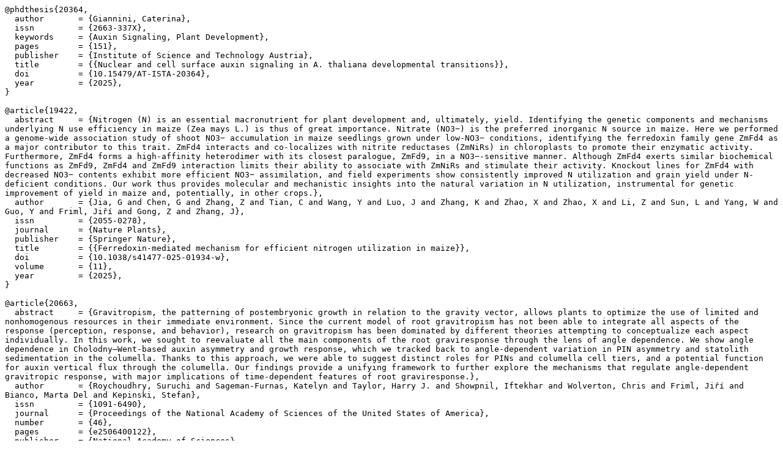

--- FILE ---
content_type: text/x-bibtex;charset=utf-8
request_url: https://research-explorer.ista.ac.at/groups/JiFr/export?cql=department%3DJiFr&fmt=bibtex&limit=100&start=15&style=apa
body_size: 244073
content:
@phdthesis{20364,
  author       = {Giannini, Caterina},
  issn         = {2663-337X},
  keywords     = {Auxin Signaling, Plant Development},
  pages        = {151},
  publisher    = {Institute of Science and Technology Austria},
  title        = {{Nuclear and cell surface auxin signaling in A. thaliana developmental transitions}},
  doi          = {10.15479/AT-ISTA-20364},
  year         = {2025},
}

@article{19422,
  abstract     = {Nitrogen (N) is an essential macronutrient for plant development and, ultimately, yield. Identifying the genetic components and mechanisms underlying N use efficiency in maize (Zea mays L.) is thus of great importance. Nitrate (NO3−) is the preferred inorganic N source in maize. Here we performed a genome-wide association study of shoot NO3− accumulation in maize seedlings grown under low-NO3− conditions, identifying the ferredoxin family gene ZmFd4 as a major contributor to this trait. ZmFd4 interacts and co-localizes with nitrite reductases (ZmNiRs) in chloroplasts to promote their enzymatic activity. Furthermore, ZmFd4 forms a high-affinity heterodimer with its closest paralogue, ZmFd9, in a NO3−-sensitive manner. Although ZmFd4 exerts similar biochemical functions as ZmFd9, ZmFd4 and ZmFd9 interaction limits their ability to associate with ZmNiRs and stimulate their activity. Knockout lines for ZmFd4 with decreased NO3− contents exhibit more efficient NO3− assimilation, and field experiments show consistently improved N utilization and grain yield under N-deficient conditions. Our work thus provides molecular and mechanistic insights into the natural variation in N utilization, instrumental for genetic improvement of yield in maize and, potentially, in other crops.},
  author       = {Jia, G and Chen, G and Zhang, Z and Tian, C and Wang, Y and Luo, J and Zhang, K and Zhao, X and Zhao, X and Li, Z and Sun, L and Yang, W and Guo, Y and Friml, Jiří and Gong, Z and Zhang, J},
  issn         = {2055-0278},
  journal      = {Nature Plants},
  publisher    = {Springer Nature},
  title        = {{Ferredoxin-mediated mechanism for efficient nitrogen utilization in maize}},
  doi          = {10.1038/s41477-025-01934-w},
  volume       = {11},
  year         = {2025},
}

@article{20663,
  abstract     = {Gravitropism, the patterning of postembryonic growth in relation to the gravity vector, allows plants to optimize the use of limited and nonhomogenous resources in their immediate environment. Since the current model of root gravitropism has not been able to integrate all aspects of the response (perception, response, and behavior), research on gravitropism has been dominated by different theories attempting to conceptualize each aspect individually. In this work, we sought to reevaluate all the main components of the root graviresponse through the lens of angle dependence. We show angle dependence in Cholodny–Went-based auxin asymmetry and growth response, which we tracked back to angle-dependent variation in PIN asymmetry and statolith sedimentation in the columella. Thanks to this approach, we were able to suggest distinct roles for PINs and columella cell tiers, and a potential function for auxin vertical flux through the columella. Our findings provide a unifying framework to further explore the mechanisms that regulate angle-dependent gravitropic response, with major implications of time-dependent features of root graviresponse.},
  author       = {Roychoudhry, Suruchi and Sageman-Furnas, Katelyn and Taylor, Harry J. and Showpnil, Iftekhar and Wolverton, Chris and Friml, Jiří and Bianco, Marta Del and Kepinski, Stefan},
  issn         = {1091-6490},
  journal      = {Proceedings of the National Academy of Sciences of the United States of America},
  number       = {46},
  pages        = {e2506400122},
  publisher    = {National Academy of Sciences},
  title        = {{Angle dependence as a unifying feature of root graviresponse modules}},
  doi          = {10.1073/pnas.2506400122},
  volume       = {122},
  year         = {2025},
}

@article{20636,
  abstract     = {The versatile and pivotal roles of the phytohormone auxin in regulating plant growth and development are typically linked to its directional transport, relying on the polarized PIN-FORMED (PIN) auxin exporters at the plasma membrane (PM). For decades, auxin has been proposed to promote PIN polarization, generating self-regulatory feedback mediating much of plant development, but mechanistic insight into this regulation is lacking. Here, we uncover an auxin-induced protein complex at the PM, containing auxin co-receptors transmembrane kinases (TMKs) and PIN1 auxin exporter, as the core machinery that underlies this feedback regulation. Auxin promotes PIN1 phosphorylation by TMKs, modulating PIN1 polarization and transport activity. We also provide evidence that PIN1-exported extracellular auxin is crucial for TMK activation and cell elongation, thus forming the simplest two-element self-regulatory feedback circuit. Thus, these findings offer direct mechanistic insights into a potential self-organizing circuit for auxin signaling and transport to ensure proper plant development in Arabidopsis.},
  author       = {Huang, R and Wang, J and Chang, M and Tang, W and Yu, Y and Zhang, Y and Peng, Y and Wang, Y and Guo, Y and Lu, T and Cao, Y and Zhou, Y and Zhang, Q and Huang, Y and Wu, A and Ren, L and Gallei, Michelle C and Dong, J and Chen, H and He, J and Wen, M and Friml, Jiří and Sun, L and Xiong, Y and Yang, Z and Xu, T},
  issn         = {1878-1551},
  journal      = {Developmental Cell},
  pages        = {S1534--5807(25)00569--6},
  publisher    = {Elsevier},
  title        = {{TMK-PIN1 drives a short self-organizing circuit for auxin export and signaling in Arabidopsis}},
  doi          = {10.1016/j.devcel.2025.09.009},
  year         = {2025},
}

@article{20656,
  abstract     = {Phytohormone auxin and its directional transport mediate much of the remarkably plastic development of higher plants. Positive feedback between auxin signaling and transport is a prerequisite for (1) self-organizing processes, including vascular tissue formation, and (2) directional growth responses such as gravitropism. Here, we identify a mechanism by which auxin signaling directly targets PIN auxin transporters. Via the cell-surface AUXIN-BINDING PROTEIN1 (ABP1)-TRANSMEMBRANE KINASE 1 (TMK1) receptor module, auxin rapidly induces phosphorylation and thus stabilization of PIN2. Following gravistimulation, initial auxin asymmetry activates autophosphorylation of the TMK1 kinase. This induces TMK1 interaction with and phosphorylation of PIN2, stabilizing PIN2 at the lower root side, thus reinforcing asymmetric auxin flow for root bending. Upstream of TMK1 in this regulation, ABP1 acts redundantly with the root-expressed ABP1-LIKE 3 (ABL3) auxin receptor. Such positive feedback between cell-surface auxin signaling and PIN-mediated polar auxin transport is fundamental for robust root gravitropism and presumably for other self-organizing developmental phenomena.},
  author       = {Rodriguez Solovey, Lesia and Fiedler, Lukas and Zou, Minxia and Giannini, Caterina and Monzer, Aline and Vladimirtsev, Dmitrii and Randuch, Marek and Yu, Yongfan and Gelová, Zuzana and Verstraeten, Inge and Hajny, Jakub and Chen, Meng and Tan, Shutang and Hörmayer, Lukas and Li, Lanxin and Marques-Bueno, Maria Mar and Quddoos, Zainab and Molnar, Gergely and Kulich, Ivan and Jaillais, Yvon and Friml, Jiří},
  issn         = {0092-8674},
  journal      = {Cell},
  number       = {22},
  pages        = {6138--6150.e17},
  publisher    = {Elsevier},
  title        = {{ABP1/ABL3-TMK1 cell-surface auxin signaling targets PIN2-mediated auxin fluxes for root gravitropism}},
  doi          = {10.1016/j.cell.2025.08.026},
  volume       = {188},
  year         = {2025},
}

@article{20635,
  abstract     = {Plants have evolved sophisticated mechanisms to adapt to environmental changes, with root gravitropism playing a pivotal role in nutrient and water acquisition. Our study reveals that SnRK2 kinases (SnRK2.2 and SnRK2.3) are critical regulators of root gravitropism through their direct phosphorylation of the auxin transporter PIN2 at S259. We demonstrate that SnRK2s-mediated phosphorylation modulates both the polar localization and transport activity of PIN2. Importantly, SnRK2s function antagonistically to the AGCVIII kinase PID, which phosphorylates PIN2 at a distinct site (S258), establishing a regulatory balance essential for adaptive root growth. Structural modeling and phosphorylation assays further suggest that SnRK2s-mediated phosphorylation at S259 sterically hinders access of PID to S258, providing a mechanistic basis for their antagonistic relationship. These findings uncover a novel regulatory mechanism, by which plants fine-tune root developmental programs to adapt to environmental stimuli, highlighting the evolutionary significance of multilayered kinase-mediated regulation in plant adaptation.},
  author       = {Sheng, F and Gao, Y and Wang, Y and Li, Y and Zhang, JA and Zhang, Z and Qin, X and Zhang, S and Song, W and Li, J and Guo, Y and Friml, Jiří and Gong, Z and Zhang, Q and Zhang, J},
  issn         = {1091-6490},
  journal      = {Proceedings of the National Academy of Sciences of the United States of America},
  number       = {39},
  pages        = {e2512274122},
  publisher    = {National Academy of Sciences},
  title        = {{Antagonistic SnRK2 and PID kinases' action on auxin transport-mediated root gravitropism}},
  doi          = {10.1073/pnas.2512274122},
  volume       = {122},
  year         = {2025},
}

@unpublished{19399,
  abstract     = {Phytohormone auxin and its directional transport mediate much of the remarkably plastic development of higher plants. Positive feedback between auxin signaling and transport is a key prerequisite for (i) self-organizing processes including vascular tissue formation and (ii) directional growth responses such as gravitropism. Here we identify a mechanism, by which auxin signaling directly targets PIN auxin transporters. Via the cell-surface ABP1-TMK1 receptor module, auxin rapidly induces phosphorylation and thus stabilization of PIN2. Following gravistimulation, initial auxin asymmetry activates autophosphorylation of the TMK1 kinase. This induces TMK1 interaction with and phosphorylation of PIN2, stabilizing PIN2 at the lower root side, thus reinforcing asymmetric auxin flow for root bending. Upstream of TMK1 in this regulation, ABP1 acts redundantly with the root-expressed ABP1-LIKE auxin receptor ABL3. Such positive feedback between cell-surface auxin signaling and PIN-mediated polar auxin transport is fundamental for robust root gravitropism and presumably also for other self-organizing developmental phenomena.},
  author       = {Rodriguez Solovey, Lesia and Fiedler, Lukas and Zou, Minxia and Giannini, Caterina and Monzer, Aline and Vladimirtsev, Dmitrii and Randuch, Marek and Yu, Yongfan and Gelová, Zuzana and Verstraeten, Inge and Hajny, Jakub and Chen, Meng and Tan, Shutang and Hörmayer, Lukas and Li, Lanxin and Marques-Bueno, Maria Mar and Quddoos, Zainab and Molnar, Gergely and Xu, Tongda and Kulich, Ivan and Jaillais, Yvon and Friml, Jiří},
  booktitle    = {bioRxiv},
  publisher    = {Cold Spring Harbor Laboratory},
  title        = {{ABP1/ABL3-TMK1 cell-surface auxin signaling directly targets PIN2-mediated auxin fluxes for root gravitropism}},
  doi          = {10.1101/2022.11.30.518503},
  year         = {2025},
}

@article{20725,
  abstract     = {The canonical mechanism by which the phytohormone auxin regulates transcription has been one of the cornerstones of plant signaling. The recent unexpected discovery of cyclic AMP (cAMP) as a second messenger in this pathway has revised its foundations while leaving many open questions and gaps in our understanding; these will be discussed in this forum article.},
  author       = {Friml, Jiří},
  issn         = {1878-4372},
  journal      = {Trends in Plant Science},
  pages        = {S1360--1385(25)00300--0},
  publisher    = {Elsevier},
  title        = {{Role of cAMP in TIR1/AFB auxin signaling: Open issues}},
  doi          = {10.1016/j.tplants.2025.10.018},
  year         = {2025},
}

@article{20818,
  abstract     = {This study demonstrates that Marchantia non-canonical PINs are predominantly localized to the plasma membrane, with MpPINX and MpPINW exhibiting asymmetric distribution.
A newly identified miniW domain within the MpPINW hydrophilic loop governs subcellular trafficking and asymmetric PM localization of non-canonical PINs in Marchantia.},
  author       = {Tang, Han and Smoljan, Adrijana and Zou, Minxia and Zhang, Yuzhou and Lu, Kuan Ju and Friml, Jiří},
  issn         = {1365-3040},
  journal      = {Plant Cell and Environment},
  publisher    = {Wiley},
  title        = {{The miniW domain directs polarized membrane localization of non-canonical PINs in Marchantia polymorpha}},
  doi          = {10.1111/pce.70295},
  year         = {2025},
}

@article{19601,
  abstract     = {In land plants, the signalling molecule auxin profoundly controls growth and development, chiefly through a transcriptional response system. The auxin response is mediated by modulating the activity of DNA-binding auxin response factor (ARF) proteins. The concentrations and stoichiometry of the competing A- and B-class ARFs define cells’ capacity for auxin response. In the minimal auxin response system of the liverwort Marchantia polymorpha, both A- and B-ARFs are unstable, but the underlying mechanisms, developmental relevance and evolutionary history of this instability are unknown. Here we identify a minimal motif that is necessary for MpARF2 (B-class) degradation and show that it is critical for development and the auxin response. Through comparative analysis and motif swaps among all ARF classes in extant algae and land plants, we infer that the emergence of ARF instability probably occurred in the ancestor of the A- and B-ARF clades and, therefore, preceded or coincided with the origin of the auxin response system.},
  author       = {De Roij, Martijn and Hernández García, Jorge and Das, Shubhajit and Borst, Jan Willem and Weijers, Dolf},
  issn         = {2055-0278},
  journal      = {Nature Plants},
  pages        = {717--724},
  publisher    = {Springer Nature},
  title        = {{ARF degradation defines a deeply conserved step in auxin response}},
  doi          = {10.1038/s41477-025-01975-1},
  volume       = {11},
  year         = {2025},
}

@unpublished{20982,
  abstract     = {Plant cells respond to a wide range of stimuli through intracellular calcium (Ca2+) signaling. Cyclic nucleotide-gated channels (CNGCs) are a major class of plant Ca2+ channels, with 20 homologs in Arabidopsis. These tetrameric plasma membrane proteins act downstream of diverse signals, such as phytohormones, extracellular damage, cell wall integrity or temperature. Here, we identify a class of plant-specific proteins, Armadillo Repeat Only (ARO), as essential regulators of possibly all plant CNGCs. Abrogation of functional sporophytic AROs results in a phenotypic pattern strongly reminiscent of CNGC dysfunction, including defects in root gravitropism, root hair growth and morphology, stomatal movement, and responses to extracellular ATP and the phytohormone auxin. aro2/3/4 mutants are fully resistant to the toxic effects caused by overexpression of CNGCs. AROs colocalize and physically interact with multiple CNGCs and modulate CNGC-dependent currents in Xenopus oocytes. Structural modeling and site-directed mutagenesis reveal AROs tetramer formation surrounding the CNGC channel, interacting via its IQ domain. Taken together, plant CNGC channels don’t act alone, but in a larger complex - channelosome, first of a kind in plants.},
  author       = {Kulich, Ivan and Oulehlová, Denisa and Vladimirtsev, Dmitrii and Zou, Minxia and Lileikyte, Edita and Bondar, Alexey and Kulichová, Katarína and Janda, Martin and Iakovenko, Oksana and Neubergerová, Michaela and Studtrucker, Tanja and Pleskot, Roman and Dietrich, Petra and Fendrych, Matyas and Friml, Jiří},
  booktitle    = {bioRxiv},
  title        = {{Armadillo repeat only proteins are required for the function of plant CNGC channels}},
  doi          = {10.1101/2025.01.06.631460},
  year         = {2025},
}

@article{14447,
  abstract     = {Auxin belongs among major phytohormones and governs multiple aspects of plant growth and development. The establishment of auxin concentration gradients, determines, among other processes, plant organ positioning and growth responses to environmental stimuli.
Herein we report the synthesis of new NBD- or DNS-labelled IAA derivatives and the elucidation of their biological activity, fluorescence properties and subcellular accumulation patterns in planta. These novel compounds did not show auxin-like activity, but instead antagonized physiological auxin effects. The DNS-labelled derivatives FL5 and FL6 showed strong anti-auxin activity in roots and hypocotyls, which also occurred at the level of gene transcription as confirmed by quantitative PCR analysis. The auxin antagonism of our derivatives was further demonstrated in vitro using an SPR-based binding assay. The NBD-labelled compound FL4 with the best fluorescence properties proved to be unsuitable to study auxin accumulation patterns in planta. On the other hand, the strongest anti-auxin activity possessing compounds FL5 and FL6 could be useful to study binding mechanisms to auxin receptors and for manipulations of auxin-regulated processes.},
  author       = {Bieleszová, Kristýna and Hladík, Pavel and Kubala, Martin and Napier, Richard and Brunoni, Federica and Gelová, Zuzana and Fiedler, Lukas and Kulich, Ivan and Strnad, Miroslav and Doležal, Karel and Novák, Ondřej and Friml, Jiří and Žukauskaitė, Asta},
  issn         = {1573-5087},
  journal      = {Plant Growth Regulation},
  pages        = {589--602},
  publisher    = {Springer Nature},
  title        = {{New fluorescent auxin derivatives: Anti-auxin activity and accumulation patterns in Arabidopsis thaliana}},
  doi          = {10.1007/s10725-023-01083-0},
  volume       = {102},
  year         = {2024},
}

@article{15319,
  abstract     = {Exocyst component of 70-kDa (EXO70) proteins are constituents of the exocyst complex implicated in vesicle tethering during exocytosis. MILDEW RESISTANCE LOCUS O (MLO) proteins are plant-specific calcium channels and some MLO isoforms enable fungal powdery mildew pathogenesis. We here detected an unexpected phenotypic overlap of Arabidopsis thaliana exo70H4 and mlo2 mlo6 mlo12 triple mutant plants regarding the biogenesis of leaf trichome secondary cell walls. Biochemical and Fourier transform infrared spectroscopic analyses corroborated deficiencies in the composition of trichome cell walls in these mutants. Transgenic lines expressing fluorophore-tagged EXO70H4 and MLO exhibited extensive colocalization of these proteins. Furthermore, mCherry-EXO70H4 mislocalized in trichomes of the mlo triple mutant and, vice versa, MLO6-GFP mislocalized in trichomes of the exo70H4 mutant. Expression of GFP-marked PMR4 callose synthase, a known cargo of EXO70H4-dependent exocytosis, revealed reduced cell wall delivery of GFP-PMR4 in trichomes of mlo triple mutant plants. In vivo protein–protein interaction assays in plant and yeast cells uncovered isoform-preferential interactions between EXO70.2 subfamily members and MLO proteins. Finally, exo70H4 and mlo6 mutants, when combined, showed synergistically enhanced resistance to powdery mildew attack. Taken together, our data point to an isoform-specific interplay of EXO70 and MLO proteins in the modulation of trichome cell wall biogenesis and powdery mildew susceptibility.},
  author       = {Huebbers, Jan W. and Caldarescu, George A. and Kubátová, Zdeňka and Sabol, Peter and Levecque, Sophie C.J. and Kuhn, Hannah and Kulich, Ivan and Reinstädler, Anja and Büttgen, Kim and Manga-Robles, Alba and Mélida, Hugo and Pauly, Markus and Panstruga, Ralph and Žárský, Viktor},
  issn         = {1532-298X},
  journal      = {Plant Cell},
  number       = {4},
  pages        = {1007--1035},
  publisher    = {Oxford University Press},
  title        = {{Interplay of EXO70 and MLO proteins modulates trichome cell wall composition and susceptibility to powdery mildew}},
  doi          = {10.1093/plcell/koad319},
  volume       = {36},
  year         = {2024},
}

@inbook{15361,
  abstract     = {Bimolecular fluorescence complementation (BiFC) is a powerful tool for studying protein-protein interactions in living cells. By fusing interacting proteins to fluorescent protein fragments, BiFC allows visualization of spatial localization patterns of protein complexes. This method has been adapted to a variety of expression systems in different organisms and is widely used to study protein interactions in plant cells. The Agrobacterium-mediated transient expression protocol for BiFC assays in Nicotiana benthamiana (N. benthamiana) leaf cells is widely used, but in this chapter, a method for BiFC assay using Arabidopsis thaliana protoplasts is presented.},
  author       = {Jayasree, Aswathy and Salava, Hymavathi and Nodzynski, Tomasz and Sravankumar, Thula},
  booktitle    = {Plant Functional Genomics},
  editor       = {Maghuly, Fatemeh},
  isbn         = {9781071637777},
  issn         = {1940-6029},
  pages        = {305--313},
  publisher    = {Springer Nature},
  title        = {{Protein-Protein Interactions Visualized by Bimolecular Fluorescence Complementation in Arabidopsis thaliana Protoplasts from Leaf}},
  doi          = {10.1007/978-1-0716-3778-4_21},
  volume       = {2787},
  year         = {2024},
}

@article{17436,
  abstract     = {The auxin signaling molecule controls a variety of growth and developmental processes in land plants. Auxin regulates gene expression through a nuclear auxin signaling pathway (NAP) consisting of the ubiquitin ligase auxin receptor TIR1/AFB, its Aux/IAA degradation substrate, and DNA-binding ARF transcription factors. Although extensive qualitative understanding of the pathway and its interactions has been obtained, mostly by studying the flowering plant Arabidopsis thaliana, it remains unknown how these translate to quantitative system behavior in vivo, a problem that is confounded by the large NAP gene families in most species. Here, we used the minimal NAP of the liverwort Marchantia polymorpha to quantitatively map NAP protein accumulation and dynamics in vivo through the use of knockin fluorescent fusion proteins. Beyond revealing the dynamic native accumulation profile of the entire NAP protein network, we discovered that the two central ARFs, MpARF1 and MpARF2, are proteasomally degraded. This auxin-independent degradation tunes ARF protein stoichiometry to favor gene activation, thereby reprogramming auxin response during the developmental progression. Thus, quantitative analysis of the entire NAP has enabled us to identify ARF degradation and the stoichiometries of activator and repressor ARFs as a potential mechanism for controlling gemma germination.},
  author       = {Das, Shubhajit and De Roij, Martijn and Bellows, Simon and Alvarez, Melissa Dipp and Mutte, Sumanth and Kohlen, Wouter and Farcot, Etienne and Weijers, Dolf and Borst, Jan Willem},
  issn         = {2590-3462},
  journal      = {Plant Communications},
  number       = {11},
  publisher    = {Elsevier},
  title        = {{Quantitative imaging reveals the role of MpARF proteasomal degradation during gemma germination}},
  doi          = {10.1016/j.xplc.2024.101039},
  volume       = {5},
  year         = {2024},
}

@article{15257,
  abstract     = {Root gravitropic bending represents a fundamental aspect of terrestrial plant physiology. Gravity is perceived by sedimentation of starch-rich plastids (statoliths) to the bottom of the central root cap cells. Following gravity perception, intercellular auxin transport is redirected downwards leading to an asymmetric auxin accumulation at the lower root side causing inhibition of cell expansion, ultimately resulting in downwards bending. How gravity-induced statoliths repositioning is translated into asymmetric auxin distribution remains unclear despite PIN auxin efflux carriers and the Negative Gravitropic Response of roots (NGR) proteins polarize along statolith sedimentation, thus providing a plausible mechanism for auxin flow redirection. In this study, using a functional NGR1-GFP construct, we visualized the NGR1 localization on the statolith surface and plasma membrane (PM) domains in close proximity to the statoliths, correlating with their movements. We determined that NGR1 binding to these PM domains is indispensable for NGR1 functionality and relies on cysteine acylation and adjacent polybasic regions as well as on lipid and sterol PM composition. Detailed timing of the early events following graviperception suggested that both NGR1 repolarization and initial auxin asymmetry precede the visible PIN3 polarization. This discrepancy motivated us to unveil a rapid, NGR-dependent translocation of PIN-activating AGCVIII kinase D6PK towards lower PMs of gravity-perceiving cells, thus providing an attractive model for rapid redirection of auxin fluxes following gravistimulation.},
  author       = {Kulich, Ivan and Schmid, Julia and Teplova, Anastasiia and Qi, Linlin and Friml, Jiří},
  issn         = {2050-084X},
  journal      = {eLife},
  keywords     = {General Immunology and Microbiology, General Biochemistry, Genetics and Molecular Biology, General Medicine, General Neuroscience},
  publisher    = {eLife Sciences Publications},
  title        = {{Rapid translocation of NGR proteins driving polarization of PIN-activating D6 protein kinase during root gravitropism}},
  doi          = {10.7554/elife.91523},
  volume       = {12},
  year         = {2024},
}

@article{14251,
  abstract     = {The phytohormone auxin and its directional transport through tissues play a fundamental role in development of higher plants. This polar auxin transport predominantly relies on PIN-FORMED (PIN) auxin exporters. Hence, PIN polarization is crucial for development, but its evolution during the rise of morphological complexity in land plants remains unclear. Here, we performed a cross-species investigation by observing the trafficking and localization of endogenous and exogenous PINs in two bryophytes, Physcomitrium patens and Marchantia polymorpha, and in the flowering plant Arabidopsis thaliana. We confirmed that the GFP fusion did not compromise the auxin export function of all examined PINs by using radioactive auxin export assay and by observing the phenotypic changes in transgenic bryophytes. Endogenous PINs polarize to filamentous apices, while exogenous Arabidopsis PINs distribute symmetrically on the membrane in both bryophytes. In Arabidopsis root epidermis, bryophytic PINs show no defined polarity. Pharmacological interference revealed a strong cytoskeleton dependence of bryophytic but not Arabidopsis PIN polarization. The divergence of PIN polarization and trafficking is also observed within the bryophyte clade and between tissues of individual species. These results collectively reveal a divergence of PIN trafficking and polarity mechanisms throughout land plant evolution and a co-evolution of PIN sequence-based and cell-based polarity mechanisms.},
  author       = {Tang, Han and Lu, KJ and Zhang, Y and Cheng, YL and Tu, SL and Friml, Jiří},
  issn         = {2590-3462},
  journal      = {Plant Communications},
  number       = {1},
  publisher    = {Elsevier},
  title        = {{Divergence of trafficking and polarization mechanisms for PIN auxin transporters during land plant evolution}},
  doi          = {10.1016/j.xplc.2023.100669},
  volume       = {5},
  year         = {2024},
}

@article{14826,
  abstract     = {The plant-signaling molecule auxin triggers fast and slow cellular responses across land plants and algae. The nuclear auxin pathway mediates gene expression and controls growth and development in land plants, but this pathway is absent from algal sister groups. Several components of rapid responses have been identified in Arabidopsis, but it is unknown if these are part of a conserved mechanism. We recently identified a fast, proteome-wide phosphorylation response to auxin. Here, we show that this response occurs across 5 land plant and algal species and converges on a core group of shared targets. We found conserved rapid physiological responses to auxin in the same species and identified rapidly accelerated fibrosarcoma (RAF)-like protein kinases as central mediators of auxin-triggered phosphorylation across species. Genetic analysis connects this kinase to both auxin-triggered protein phosphorylation and rapid cellular response, thus identifying an ancient mechanism for fast auxin responses in the green lineage.},
  author       = {Kuhn, Andre and Roosjen, Mark and Mutte, Sumanth and Dubey, Shiv Mani and Carrillo Carrasco, Vanessa Polet and Boeren, Sjef and Monzer, Aline and Koehorst, Jasper and Kohchi, Takayuki and Nishihama, Ryuichi and Fendrych, Matyas and Sprakel, Joris and Friml, Jiří and Weijers, Dolf},
  issn         = {1097-4172},
  journal      = {Cell},
  keywords     = {General Biochemistry, Genetics and Molecular Biology},
  number       = {1},
  pages        = {130--148.e17},
  publisher    = {Elsevier},
  title        = {{RAF-like protein kinases mediate a deeply conserved, rapid auxin response}},
  doi          = {10.1016/j.cell.2023.11.021},
  volume       = {187},
  year         = {2024},
}

@article{15301,
  abstract     = {Plant morphogenesis relies exclusively on oriented cell expansion and division. Nonetheless, the mechanism(s) determining division plane orientation remain elusive. Here, we studied tissue healing after laser-assisted wounding in roots of Arabidopsis thaliana and uncovered how mechanical forces stabilize and reorient the microtubule cytoskeleton for the orientation of cell division. We identified that root tissue functions as an interconnected cell matrix, with a radial gradient of tissue extendibility causing predictable tissue deformation after wounding. This deformation causes instant redirection of expansion in the surrounding cells and reorientation of microtubule arrays, ultimately predicting cell division orientation. Microtubules are destabilized under low tension, whereas stretching of cells, either through wounding or external aspiration, immediately induces their polymerization. The higher microtubule abundance in the stretched cell parts leads to the reorientation of microtubule arrays and, ultimately, informs cell division planes. This provides a long-sought mechanism for flexible re-arrangement of cell divisions by mechanical forces for tissue reconstruction and plant architecture.},
  author       = {Hörmayer, Lukas and Montesinos López, Juan C and Trozzi, N and Spona, Leonhard and Yoshida, Saiko and Marhavá, Petra and Caballero Mancebo, Silvia and Benková, Eva and Heisenberg, Carl-Philipp J and Dagdas, Y and Majda, M and Friml, Jiří},
  issn         = {1878-1551},
  journal      = {Developmental Cell},
  number       = {10},
  pages        = {1333--1344.e4},
  publisher    = {Elsevier},
  title        = {{Mechanical forces in plant tissue matrix orient cell divisions via microtubule stabilization}},
  doi          = {10.1016/j.devcel.2024.03.009},
  volume       = {59},
  year         = {2024},
}

@article{15251,
  abstract     = {Brassinosteroids are steroidal phytohormones that regulate plant development and physiology, including adaptation to environmental stresses. Brassinosteroids are synthesized in the cell interior but bind receptors at the cell surface, necessitating a yet to be identified export mechanism. Here, we show that a member of the ATP-binding cassette (ABC) transporter superfamily, ABCB19, functions as a brassinosteroid exporter. We present its structure in both the substrate-unbound and the brassinosteroid-bound states. Bioactive brassinosteroids are potent activators of ABCB19 ATP hydrolysis activity, and transport assays showed that ABCB19 transports brassinosteroids. In Arabidopsis thaliana, ABCB19 and its close homolog, ABCB1, positively regulate brassinosteroid responses. Our results uncover an elusive export mechanism for bioactive brassinosteroids that is tightly coordinated with brassinosteroid signaling.},
  author       = {Ying, Wei and Wang, Yaowei and Wei, Hong and Luo, Yongming and Ma, Qian and Zhu, Heyuan and Janssens, Hilde and Vukašinović, Nemanja and Kvasnica, Miroslav and Winne, Johan M. and Gao, Yongxiang and Tan, Shutang and Friml, Jiří and Liu, Xin and Russinova, Eugenia and Sun, Linfeng},
  issn         = {1095-9203},
  journal      = {Science},
  number       = {6689},
  pages        = {eadj4591},
  publisher    = {American Association for the Advancement of Science},
  title        = {{Structure and function of the Arabidopsis ABC transporter ABCB19 in brassinosteroid export}},
  doi          = {10.1126/science.adj4591},
  volume       = {383},
  year         = {2024},
}

@article{15330,
  abstract     = {Clathrin-mediated endocytosis (CME) is vital for the regulation of plant growth and development by controlling plasma membrane protein composition and cargo uptake. CME relies on the precise recruitment of regulators for vesicle maturation and release. Homologues of components of mammalian vesicle scission are strong candidates to be part of the scission machinery in plants, but the precise roles of these proteins in this process are not fully understood. Here, we characterised the roles of Plant Dynamin-Related Proteins 2 (DRP2s) and SH3-domain containing protein 2 (SH3P2), the plant homologue to Dynamins’ recruiters, like Endophilin and Amphiphysin, in the CME by combining high-resolution imaging of endocytic events in vivo and characterisation of the purified proteins in vitro. Although DRP2s and SH3P2 arrive similarly late during CME and physically interact, genetic analysis of the sh3p123 triple-mutant and complementation assays with non-SH3P2-interacting DRP2 variants suggests that SH3P2 does not directly recruit DRP2s to the site of endocytosis. These observations imply that despite the presence of many well-conserved endocytic components, plants have acquired a distinct mechanism for CME.},
  author       = {Gnyliukh, Nataliia and Johnson, Alexander J and Nagel, MK and Monzer, Aline and Babic, David and Hlavata, Annamaria and Alotaibi, SS and Isono, E and Loose, Martin and Friml, Jiří},
  issn         = {1477-9137},
  journal      = {Journal of Cell Science},
  number       = {8},
  publisher    = {The Company of Biologists},
  title        = {{Role of dynamin-related proteins 2 and SH3P2 in clathrin-mediated endocytosis in Arabidopsis thaliana}},
  doi          = {10.1242/jcs.261720},
  volume       = {137},
  year         = {2024},
}

@article{15374,
  abstract     = {Clathrin-mediated endocytosis (CME) is an essential process of cargo uptake operating in all eukaryotes. In animals and yeast, BAR-SH3 domain proteins, endophilins and amphiphysins, function at the conclusion of CME to recruit factors for vesicle scission and uncoating. Arabidopsis thaliana contains the BAR-SH3 domain proteins SH3P1–SH3P3, but their role is poorly understood. Here, we identify SH3Ps as functional homologs of endophilin/amphiphysin. SH3P1–SH3P3 bind to discrete foci at the plasma membrane (PM), and SH3P2 recruits late to a subset of clathrin-coated pits. The SH3P2 PM recruitment pattern is nearly identical to its interactor, a putative uncoating factor, AUXILIN-LIKE1. Notably, SH3P1–SH3P3 are required for most of AUXILIN-LIKE1 recruitment to the PM. This indicates a plant-specific modification of CME, where BAR-SH3 proteins recruit auxilin-like uncoating factors rather than the uncoating phosphatases, synaptojanins. SH3P1–SH3P3 act redundantly in overall CME with the plant-specific endocytic adaptor TPLATE complex but not due to an SH3 domain in its TASH3 subunit.},
  author       = {Adamowski, Maciek and Randuch, Marek and Matijevic, Ivana and Narasimhan, Madhumitha and Friml, Jiří},
  issn         = {2211-1247},
  journal      = {Cell Reports},
  number       = {5},
  publisher    = {Cell Press},
  title        = {{SH3Ps recruit auxilin-like vesicle uncoating factors for clathrin-mediated endocytosis}},
  doi          = {10.1016/j.celrep.2024.114195},
  volume       = {43},
  year         = {2024},
}

@article{17048,
  abstract     = {A key mechanism employed by plants to adapt to salinity stress involves maintaining ion homeostasis via the actions of ion transporters. While the function of cation transporters in maintaining ion homeostasis in plants has been extensively studied, little is known about the roles of their anion counterparts in this process. Here, we describe a mechanism of salt adaptation in plants. We characterized the chloride channel (CLC) gene AtCLCf, whose expression is regulated by WRKY transcription factor under salt stress in Arabidopsis thaliana. Loss-of-function atclcf seedlings show increased sensitivity to salt, whereas AtCLCf overexpression confers enhanced resistance to salt stress. Salt stress induces the translocation of GFP-AtCLCf fusion protein to the plasma membrane (PM). Blocking AtCLCf translocation using the exocytosis inhibitor brefeldin-A or mutating the small GTPase gene AtRABA1b/BEX5 (RAS GENES FROM RAT BRAINA1b homolog) increases salt sensitivity in plants. Electrophysiology and liposome-based assays confirm the Cl−/H+ antiport function of AtCLCf. Therefore, we have uncovered a mechanism of plant adaptation to salt stress involving the NaCl-induced translocation of AtCLCf to the PM, thus facilitating Cl− removal at the roots, and increasing the plant’s salinity tolerance.},
  author       = {Rajappa, Sivamathini and Krishnamurthy, Pannaga and Huang, Hua and Yu, Dejie and Friml, Jiří and Xu, Jian and Kumar, Prakash P.},
  issn         = {2041-1723},
  journal      = {Nature Communications},
  publisher    = {Springer Nature},
  title        = {{The translocation of a chloride channel from the Golgi to the plasma membrane helps plants adapt to salt stress}},
  doi          = {10.1038/s41467-024-48234-z},
  volume       = {15},
  year         = {2024},
}

@article{17103,
  abstract     = {Phytoalexin sakuranetin functions in resistance against rice blast. However, the mechanisms underlying the effects of sakuranetin remains elusive. Here, we report that rice lines expressing resistance (R) genes were found to contain high levels of sakuranetin, which correlates with attenuated endocytic trafficking of plasma membrane (PM) proteins. Exogenous and endogenous sakuranetin attenuates the endocytosis of various PM proteins and the fungal effector PWL2. Moreover, accumulation of the avirulence protein AvrCO39, resulting from uptake into rice cells by Magnaporthe oryzae, was reduced following treatment with sakuranetin. Pharmacological manipulation of clathrin-mediated endocytic (CME) suggests that this pathway is targeted by sakuranetin. Indeed, attenuation of CME by sakuranetin is sufficient to convey resistance against rice blast. Our data reveals a mechanism of rice against M. oryzae by increasing sakuranetin levels and repressing the CME of pathogen effectors, which is distinct from the action of many R genes that mainly function by modulating transcription.},
  author       = {Jiang, Lihui and Zhang, Xiaoyan and Zhao, Yiting and Zhu, Haiyan and Fu, Qijing and Lu, Xinqi and Huang, Wuying and Yang, Xinyue and Zhou, Xuan and Wu, Lixia and Yang, Ao and He, Xie and Dong, Man and Peng, Ziai and Yang, Jing and Guo, Liwei and Wen, Jiancheng and Huang, Huichuan and Xie, Yong and Zhu, Shusheng and Li, Chengyun and He, Xiahong and Zhu, Youyong and Friml, Jiří and Du, Yunlong},
  issn         = {2041-1723},
  journal      = {Nature Communications},
  publisher    = {Springer Nature},
  title        = {{Phytoalexin sakuranetin attenuates endocytosis and enhances resistance to rice blast}},
  doi          = {10.1038/s41467-024-47746-y},
  volume       = {15},
  year         = {2024},
}

@article{17141,
  abstract     = {The TIR1/AFB–Aux/IAA–ARF canonical auxin signaling pathway is widely accepted to (de)active transcriptional regulation, thus controlling auxin-associated developmental processes. However, the theme of a rapid auxin response has emerged since the 2018 Auxins and Cytokinin in Plant Development conference. To date, a few signaling components have been identified to mediate both slow and rapid auxin responses, which unveils the complexity of auxin signaling.},
  author       = {Zhang, Zilin and Chen, Huihuang and Peng, Shuaiying and Han, Huibin},
  issn         = {0022-0957},
  journal      = {Journal of Experimental Botany},
  number       = {18},
  publisher    = {Oxford University Press},
  title        = {{Slow and rapid auxin responses in Arabidopsis}},
  doi          = {10.1093/jxb/erae246},
  volume       = {75},
  year         = {2024},
}

@article{18073,
  abstract     = {Conserved signaling cascades monitor protein-folding homeostasis to ensure proper cellular function. One of the evolutionary conserved key players is IRE1, which maintains endoplasmic reticulum (ER) homeostasis through the unfolded protein response (UPR). Upon accumulation of misfolded proteins in the ER, IRE1 forms clusters on the ER membrane to initiate UPR signaling. What regulates IRE1 cluster formation is not fully understood. Here, we show that the ER lumenal domain (LD) of human IRE1α forms biomolecular condensates in vitro. IRE1α LD condensates were stabilized both by binding to unfolded polypeptides as well as by tethering to model membranes, suggesting their role in assembling IRE1α into signaling-competent stable clusters. Molecular dynamics simulations indicated that weak multivalent interactions drive IRE1α LD clustering. Mutagenesis experiments identified disordered regions in IRE1α LD to control its clustering in vitro and in cells. Importantly, dysregulated clustering of IRE1α mutants led to defects in IRE1α signaling. Our results revealed that disordered regions in IRE1α LD control its clustering and suggest their role as a common strategy in regulating protein assembly on membranes.},
  author       = {Kettel, Paulina and Marosits, Laura and Spinetti, Elena and Rechberger, Michael and Giannini, Caterina and Radler, Philipp and Niedermoser, Isabell and Fischer, Irmgard and Versteeg, Gijs A. and Loose, Martin and Covino, Roberto and Karagöz, G. Elif},
  issn         = {1460-2075},
  journal      = {EMBO Journal},
  number       = {20},
  pages        = {4668--4698},
  publisher    = {Embo Press},
  title        = {{Disordered regions in the IRE1α ER lumenal domain mediate its stress-induced clustering}},
  doi          = {10.1038/s44318-024-00207-0},
  volume       = {43},
  year         = {2024},
}

@article{18311,
  abstract     = {Local wound signaling in plants informs the surrounding tissues about an injury and initiates the regeneration process. In a recent paper published in Cell, Yang and colleagues show the involvement of a single Pep family member from tomato in wound signaling and how exogenous application of this regeneration factor enhances transformation efficiency in crops.},
  author       = {Hörmayer, Lukas and Friml, Jiří},
  issn         = {1748-7838},
  journal      = {Cell Research},
  pages        = {761--762},
  publisher    = {Springer Nature},
  title        = {{Feeling the danger: Local wound signaling in plants}},
  doi          = {10.1038/s41422-024-01035-x},
  volume       = {34},
  year         = {2024},
}

@article{18465,
  abstract     = {The phytohormone auxin is polarly transported in plants by PIN-FORMED (PIN) transporters and controls virtually all growth and developmental processes. Canonical PINs possess a long, largely disordered cytosolic loop. Auxin transport by canonical PINs is activated by loop phosphorylation by certain kinases. The structure of the PIN transmembrane domains was recently determined, their transport properties remained poorly characterized, and the role of the loop in the transport process was unclear. Here, we determined the quantitative kinetic parameters of auxin transport mediated by Arabidopsis PINs to mathematically model auxin distribution in roots and to test these predictions in vivo. Using chimeras between transmembrane and loop domains of different PINs, we demonstrate a strong correlation between transport parameters and physiological output, indicating that the loop domain is not only required to activate PIN-mediated auxin transport, but it has an additional role in the transport process by a currently unknown mechanism.},
  author       = {Janacek, DP and Kolb, M and Schulz, L and Mergner, J and Kuster, B and Glanc, Matous and Friml, Jiří and Ten Tusscher, K and Schwechheimer, C and Hammes, UZ},
  issn         = {1878-1551},
  journal      = {Developmental Cell},
  number       = {14},
  pages        = {S1534--5807(24)00569--0},
  publisher    = {Elsevier},
  title        = {{Transport properties of canonical PIN-FORMED proteins from Arabidopsis and the role of the loop domain in auxin transport}},
  doi          = {10.1016/j.devcel.2024.09.020},
  volume       = {59},
  year         = {2024},
}

@article{18596,
  abstract     = {Hormone perception and signaling pathways have a fundamental regulatory function in the physiological processes of plants. Cytokinins, a class of plant hormones, regulate cell division and meristem maintenance. The cytokinin signaling pathway is well established in the model plant Arabidopsis thaliana. Several negative feedback mechanisms, tightly controlling cytokinin signaling output, have been described previously. In this study, we identified a new feedback mechanism executed through alternative splicing of the cytokinin receptor AHK4/CRE1. A novel splicing variant named CRE1int7 results from seventh intron retention, introducing a premature termination codon in the transcript. We showed that CRE1int7 is translated in planta into a truncated receptor lacking the C-terminal receiver domain essential for signal transduction. CRE1int7 can bind cytokinin but cannot activate the downstream cascade. We present a novel negative feedback mechanism of the cytokinin signaling pathway, facilitated by a decoy receptor that can inactivate canonical cytokinin receptors via dimerization and compete with them for ligand binding. Ensuring proper plant growth and development requires precise control of the cytokinin signaling pathway at several levels. CRE1int7 represents a so-far unknown mechanism for fine-tuning the cytokinin signaling pathway in Arabidopsis.},
  author       = {Králová, Michaela and Kubalová, Ivona and Hajný, Jakub and Kubiasova, Karolina and Vagaská, Karolína and Ge, Zengxiang and Gallei, Michelle C and Semerádová, Hana and Kuchařová, Anna and Hönig, Martin and Monzer, Aline and Kovačik, Martin and Friml, Jiří and Novák, Ondřej and Benková, Eva and Ikeda, Yoshihisa and Zalabák, David},
  issn         = {1674-2052},
  journal      = {Molecular Plant},
  number       = {12},
  pages        = {1850--1865},
  publisher    = {Elsevier},
  title        = {{A decoy receptor derived from alternative splicing fine-tunes cytokinin signaling in Arabidopsis}},
  doi          = {10.1016/j.molp.2024.11.001},
  volume       = {17},
  year         = {2024},
}

@article{18582,
  abstract     = {Identification of PIN exporters for auxin, the major coordinative signal in plants, some 25 years ago, signifies a landmark in our understanding of plant-specific mechanisms underlying development and adaptation. Auxin is directionally transported throughout the plant body; a unique feature already envisioned by Darwin and solidified by PINs’ discovery and characterization. The PIN-based auxin distribution network with its complex regulations of PIN expression, localization and activity turned out to underlie a remarkable multitude of developmental processes and represents means to integrate endogenous and environmental signals. Given the recent anniversary, we here summarize past and current developments in this exciting field.},
  author       = {Luschnig, Christian and Friml, Jiří},
  issn         = {2041-1723},
  journal      = {Nature Communications},
  publisher    = {Springer Nature},
  title        = {{Over 25 years of decrypting PIN-mediated plant development}},
  doi          = {10.1038/s41467-024-54240-y},
  volume       = {15},
  year         = {2024},
}

@article{18063,
  abstract     = {The developmental plasticity of the root system plays an essential role in the adaptation of plants to the environment. Among many other signals, auxin and its directional, intercellular transport are critical in regulating root growth and development. In particular, the PIN-FORMED2 (PIN2) auxin exporter acts as a key regulator of root gravitropic growth. Multiple regulators have been reported to be involved in PIN2-mediated root growth; however, our information remains incomplete. Here, we identified ROWY Bro1-domain proteins as important regulators of PIN2 sorting control. Genetic analysis revealed that Arabidopsis rowy1 single mutants and higher-order rowy1 rowy2 rowy3 triple mutants presented a wavy root growth phenotype. Cell biological experiments revealed that ROWY1 and PIN2 colocalized to the apical side of the plasma membrane in the root epidermis and that ROWYs are required for correct PM targeting of PIN2. In addition, ROWYs also affected PIN3 protein abundance in the stele, suggesting the potential involvement of additional PIN transporters as well as other proteins. A global transcriptome analysis revealed that ROWY genes are involved in the Fe2+ availability perception pathway. This work establishes ROWYs as important novel regulators of root gravitropic growth by connecting micronutrient availability to the proper subcellular targeting of PIN auxin transporters.},
  author       = {Peng, Yakun and Ji, Kangkang and Mao, Yanbo and Wang, Yiqun and Korbei, Barbara and Luschnig, Christian and Shen, Jinbo and Benková, Eva and Friml, Jiří and Tan, Shutang},
  issn         = {2399-3642},
  journal      = {Communications Biology},
  publisher    = {Springer Nature},
  title        = {{Polarly localized Bro1 domain proteins regulate PIN-FORMED abundance and root gravitropic growth in Arabidopsis}},
  doi          = {10.1038/s42003-024-06747-9},
  volume       = {7},
  year         = {2024},
}

@unpublished{18689,
  abstract     = {Multiplexed fluorescence microscopy imaging is widely used in biomedical applications. However, simultaneous imaging of multiple fluorophores can result in spectral leaks and overlapping, which greatly degrades image quality and subsequent analysis. Existing popular spectral unmixing methods are mainly based on computational intensive linear models and the performance is heavily dependent on the reference spectra, which may greatly preclude its further applications. In this paper, we propose a deep learning-based blindly spectral unmixing method, termed AutoUnmix, to imitate the physical spectral mixing process. A tranfer learning framework is further devised to allow our AutoUnmix adapting to a variety of imaging systems without retraining the network. Our proposed method has demonstrated real-time unmixing capabilities, surpassing existing methods by up to 100-fold in terms of unmixing speed. We further validate the reconstruction performance on both synthetic datasets and biological samples. The unmixing results of AutoUnmix achieve a highest SSIM of 0.99 in both three- and four-color imaging, with nearly up to 20% higher than other popular unmixing methods. Due to the desirable property of data independency and superior blind unmixing performance, we believe AutoUnmix is a powerful tool to study the interaction process of different organelles labeled by multiple fluorophores.},
  author       = {Gallei, Michelle C and Truckenbrodt, Sven M and Kreuzinger, Caroline and Inumella, Syamala and Vistunou, Vitali and Sommer, Christoph M and Tavakoli, Mojtaba and Agudelo Duenas, Nathalie and Vorlaufer, Jakob and Jahr, Wiebke and Randuch, Marek and Johnson, Alexander J and Benková, Eva and Friml, Jiří and Danzl, Johann G},
  booktitle    = {bioRxiv},
  title        = {{Super-resolution expansion microscopy in plant roots}},
  doi          = {10.1101/2024.02.21.581330},
  year         = {2024},
}

@article{15033,
  abstract     = {The GNOM (GN) Guanine nucleotide Exchange Factor for ARF small GTPases (ARF-GEF) is among the best studied trafficking regulators in plants, playing crucial and unique developmental roles in patterning and polarity. The current models place GN at the Golgi apparatus (GA), where it mediates secretion/recycling, and at the plasma membrane (PM) presumably contributing to clathrin-mediated endocytosis (CME). The mechanistic basis of the developmental function of GN, distinct from the other ARF-GEFs including its closest homologue GNOM-LIKE1 (GNL1), remains elusive. Insights from this study largely extend the current notions of GN function. We show that GN, but not GNL1, localizes to the cell periphery at long-lived structures distinct from clathrin-coated pits, while CME and secretion proceed normally in <jats:italic>gn</jats:italic> knockouts. The functional GN mutant variant GN<jats:sup>fewerroots</jats:sup>, absent from the GA, suggests that the cell periphery is the major site of GN action responsible for its developmental function. Following inhibition by Brefeldin A, GN, but not GNL1, relocates to the PM likely on exocytic vesicles, suggesting selective molecular associations en route to the cell periphery. A study of GN-GNL1 chimeric ARF-GEFs indicates that all GN domains contribute to the specific GN function in a partially redundant manner. Together, this study offers significant steps toward the elucidation of the mechanism underlying unique cellular and development functions of GNOM.},
  author       = {Adamowski, Maciek and Matijevic, Ivana and Friml, Jiří},
  issn         = {2050-084X},
  journal      = {eLife},
  keywords     = {General Immunology and Microbiology, General Biochemistry, Genetics and Molecular Biology, General Medicine, General Neuroscience},
  publisher    = {eLife Sciences Publications},
  title        = {{Developmental patterning function of GNOM ARF-GEF mediated from the cell periphery}},
  doi          = {10.7554/elife.68993},
  volume       = {13},
  year         = {2024},
}

@article{17377,
  abstract     = {Lateral root (LR) formation, that is vital for plant development, is one of many auxin-modulated processes, but the underlying regulatory mechanism is not yet fully known. Recently, 
González-García et al. discovered the BiAux compound and showed that it is involved in LR development via regulating specific auxin coreceptors.},
  author       = {Wójcikowska, Barbara and Friml, Jiří and Mazur, Ewa},
  issn         = {1360-1385},
  journal      = {Trends in Plant Science},
  number       = {12},
  pages        = {1279--1281},
  publisher    = {Elsevier},
  title        = {{BiAux, a newly discovered compound triggering auxin signaling}},
  doi          = {10.1016/j.tplants.2024.07.008},
  volume       = {29},
  year         = {2024},
}

@article{13209,
  abstract     = {The phytohormone auxin plays central roles in many growth and developmental processes in plants. Development of chemical tools targeting the auxin pathway is useful for both plant biology and agriculture. Here we reveal that naproxen, a synthetic compound with anti-inflammatory activity in humans, acts as an auxin transport inhibitor targeting PIN-FORMED (PIN) transporters in plants. Physiological experiments indicate that exogenous naproxen treatment affects pleiotropic auxin-regulated developmental processes. Additional cellular and biochemical evidence indicates that naproxen suppresses auxin transport, specifically PIN-mediated auxin efflux. Moreover, biochemical and structural analyses confirm that naproxen binds directly to PIN1 protein via the same binding cavity as the indole-3-acetic acid substrate. Thus, by combining cellular, biochemical, and structural approaches, this study clearly establishes that naproxen is a PIN inhibitor and elucidates the underlying mechanisms. Further use of this compound may advance our understanding of the molecular mechanisms of PIN-mediated auxin transport and expand our toolkit in auxin biology and agriculture.},
  author       = {Xia, Jing and Kong, Mengjuan and Yang, Zhisen and Sun, Lianghanxiao and Peng, Yakun and Mao, Yanbo and Wei, Hong and Ying, Wei and Gao, Yongxiao and Friml, Jiří and Weng, Jianping and Liu, Xin and Sun, Linfeng and Tan, Shutang},
  issn         = {2590-3462},
  journal      = {Plant Communications},
  number       = {6},
  publisher    = {Elsevier },
  title        = {{Chemical inhibition of Arabidopsis PIN-FORMED auxin transporters by the anti-inflammatory drug naproxen}},
  doi          = {10.1016/j.xplc.2023.100632},
  volume       = {4},
  year         = {2023},
}

@article{13213,
  abstract     = {The primary cell wall is a fundamental plant constituent that is flexible but sufficiently rigid to support the plant cell shape. Although many studies have demonstrated that reactive oxygen species (ROS) serve as important signaling messengers to modify the cell wall structure and affect cellular growth, the regulatory mechanism underlying the spatial-temporal regulation of ROS activity for cell wall maintenance remains largely unclear. Here, we demonstrate the role of the Arabidopsis (Arabidopsis thaliana) multicopper oxidase-like protein skewed 5 (SKU5) and its homolog SKU5-similar 1 (SKS1) in root cell wall formation through modulating ROS homeostasis. Loss of SKU5 and SKS1 function resulted in aberrant division planes, protruding cell walls, ectopic deposition of iron, and reduced nicotinamide adeninedinucleotide phosphate (NADPH) oxidase-dependent ROS overproduction in the root epidermis–cortex and cortex–endodermis junctions. A decrease in ROS level or inhibition of NADPH oxidase activity rescued the cell wall defects of sku5 sks1 double mutants. SKU5 and SKS1 proteins were activated by iron treatment, and iron over-accumulated in the walls between the root epidermis and cortex cell layers of sku5 sks1. The glycosylphosphatidylinositol-anchored motif was crucial for membrane association and functionality of SKU5 and SKS1. Overall, our results identified SKU5 and SKS1 as regulators of ROS at the cell surface for regulation of cell wall structure and root cell growth.},
  author       = {Chen, C and Zhang, Y and Cai, J and Qiu, Y and Li, L and Gao, C and Gao, Y and Ke, M and Wu, S and Wei, C and Chen, J and Xu, T and Friml, Jiří and Wang, J and Li, R and Chao, D and Zhang, B and Chen, X and Gao, Z},
  issn         = {1532-2548},
  journal      = {Plant Physiology},
  number       = {3},
  pages        = {2243--2260},
  publisher    = {American Society of Plant Biologists},
  title        = {{Multi-copper oxidases SKU5 and SKS1 coordinate cell wall formation using apoplastic redox-based reactions in roots}},
  doi          = {10.1093/plphys/kiad207},
  volume       = {192},
  year         = {2023},
}

@article{14339,
  abstract     = {Lateral roots are typically maintained at non-vertical angles with respect to gravity. These gravitropic setpoint angles are intriguing because their maintenance requires that roots are able to effect growth response both with and against the gravity vector, a phenomenon previously attributed to gravitropism acting against an antigravitropic offset mechanism. Here we show how the components mediating gravitropism in the vertical primary root—PINs and phosphatases acting upon them—are reconfigured in their regulation such that lateral root growth at a range of angles can be maintained. We show that the ability of Arabidopsis lateral roots to bend both downward and upward requires the generation of auxin asymmetries and is driven by angle-dependent variation in downward gravitropic auxin flux acting against angle-independent upward, antigravitropic flux. Further, we demonstrate a symmetry in auxin distribution in lateral roots at gravitropic setpoint angle that can be traced back to a net, balanced polarization of PIN3 and PIN7 auxin transporters in the columella. These auxin fluxes are shifted by altering PIN protein phosphoregulation in the columella, either by introducing PIN3 phosphovariant versions or via manipulation of levels of the phosphatase subunit PP2A/RCN1. Finally, we show that auxin, in addition to driving lateral root directional growth, acts within the lateral root columella to induce more vertical growth by increasing RCN1 levels, causing a downward shift in PIN3 localization, thereby diminishing the magnitude of the upward, antigravitropic auxin flux.},
  author       = {Roychoudhry, S and Sageman-Furnas, K and Wolverton, C and Grones, Peter and Tan, Shutang and Molnar, Gergely and De Angelis, M and Goodman, HL and Capstaff, N and JPB, Lloyd and Mullen, J and Hangarter, R and Friml, Jiří and Kepinski, S},
  issn         = {2055-0278},
  journal      = {Nature Plants},
  pages        = {1500--1513},
  publisher    = {Springer Nature},
  title        = {{Antigravitropic PIN polarization maintains non-vertical growth in lateral roots}},
  doi          = {10.1038/s41477-023-01478-x},
  volume       = {9},
  year         = {2023},
}

@article{14776,
  abstract     = {Soluble chaperones residing in the endoplasmic reticulum (ER) play vitally important roles in folding and quality control of newly synthesized proteins that transiently pass through the ER en route to their final destinations. These soluble residents of the ER are themselves endowed with an ER retrieval signal that enables the cell to bring the escaped residents back from the Golgi. Here, by using purified proteins, we showed that Nicotiana tabacum phytaspase, a plant aspartate-specific protease, introduces two breaks at the C-terminus of the N. tabacum ER resident calreticulin-3. These cleavages resulted in removal of either a dipeptide or a hexapeptide from the C-terminus of calreticulin-3 encompassing part or all of the ER retrieval signal. Consistently, expression of the calreticulin-3 derivative mimicking the phytaspase cleavage product in Nicotiana benthamiana cells demonstrated loss of the ER accumulation of the protein. Notably, upon its escape from the ER, calreticulin-3 was further processed by an unknown protease(s) to generate the free N-terminal (N) domain of calreticulin-3, which was ultimately secreted into the apoplast. Our study thus identified a specific proteolytic enzyme capable of precise detachment of the ER retrieval signal from a plant ER resident protein, with implications for the further fate of the escaped resident.},
  author       = {Teplova, Anastasiia and Pigidanov, Artemii A. and Serebryakova, Marina V. and Golyshev, Sergei A. and Galiullina, Raisa A. and Chichkova, Nina V. and Vartapetian, Andrey B.},
  issn         = {1422-0067},
  journal      = {International Journal of Molecular Sciences},
  keywords     = {Inorganic Chemistry, Organic Chemistry, Physical and Theoretical Chemistry, Computer Science Applications, Spectroscopy, Molecular Biology, General Medicine, Catalysis},
  number       = {22},
  publisher    = {MDPI},
  title        = {{Phytaspase Is capable of detaching the endoplasmic reticulum retrieval signal from tobacco calreticulin-3}},
  doi          = {10.3390/ijms242216527},
  volume       = {24},
  year         = {2023},
}

@article{12543,
  abstract     = {Treating sick group members is a hallmark of collective disease defence in vertebrates and invertebrates alike. Despite substantial effects on pathogen fitness and epidemiology, it is still largely unknown how pathogens react to the selection pressure imposed by care intervention. Using social insects and pathogenic fungi, we here performed a serial passage experiment in the presence or absence of colony members, which provide social immunity by grooming off infectious spores from exposed individuals. We found specific effects on pathogen diversity, virulence and transmission. Under selection of social immunity, pathogens invested into higher spore production, but spores were less virulent. Notably, they also elicited a lower grooming response in colony members, compared with spores from the individual host selection lines. Chemical spore analysis suggested that the spores from social selection lines escaped the caregivers’ detection by containing lower levels of ergosterol, a key fungal membrane component. Experimental application of chemically pure ergosterol indeed induced sanitary grooming, supporting its role as a microbe-associated cue triggering host social immunity against fungal pathogens. By reducing this detection cue, pathogens were able to evade the otherwise very effective collective disease defences of their social hosts.},
  author       = {Stock, Miriam and Milutinovic, Barbara and Hönigsberger, Michaela and Grasse, Anna V and Wiesenhofer, Florian and Kampleitner, Niklas and Narasimhan, Madhumitha and Schmitt, Thomas and Cremer, Sylvia},
  issn         = {2397-334X},
  journal      = {Nature Ecology and Evolution},
  pages        = {450--460},
  publisher    = {Springer Nature},
  title        = {{Pathogen evasion of social immunity}},
  doi          = {10.1038/s41559-023-01981-6},
  volume       = {7},
  year         = {2023},
}

@article{13266,
  abstract     = {The 3′,5′-cyclic adenosine monophosphate (cAMP) is a versatile second messenger in many mammalian signaling pathways. However, its role in plants remains not well-recognized. Recent discovery of adenylate cyclase (AC) activity for transport inhibitor response 1/auxin-signaling F-box proteins (TIR1/AFB) auxin receptors and the demonstration of its importance for canonical auxin signaling put plant cAMP research back into spotlight. This insight briefly summarizes the well-established cAMP signaling pathways in mammalian cells and describes the turbulent and controversial history of plant cAMP research highlighting the major progress and the unresolved points. We also briefly review the current paradigm of auxin signaling to provide a background for the discussion on the AC activity of TIR1/AFB auxin receptors and its potential role in transcriptional auxin signaling as well as impact of these discoveries on plant cAMP research in general.},
  author       = {Qi, Linlin and Friml, Jiří},
  issn         = {1469-8137},
  journal      = {New Phytologist},
  number       = {2},
  pages        = {489--495},
  publisher    = {Wiley},
  title        = {{Tale of cAMP as a second messenger in auxin signaling and beyond}},
  doi          = {10.1111/nph.19123},
  volume       = {240},
  year         = {2023},
}

@article{13212,
  abstract     = {Auxin is the major plant hormone regulating growth and development (Friml, 2022). Forward genetic approaches in the model plant Arabidopsis thaliana have identified major components of auxin signalling and established the canonical mechanism mediating transcriptional and thus developmental reprogramming. In this textbook view, TRANSPORT INHIBITOR RESPONSE 1 (TIR1)/AUXIN-SIGNALING F-BOX (AFBs) are auxin receptors, which act as F-box subunits determining the substrate specificity of the Skp1-Cullin1-F box protein (SCF) type E3 ubiquitin ligase complex. Auxin acts as a “molecular glue” increasing the affinity between TIR1/AFBs and the Aux/IAA repressors. Subsequently, Aux/IAAs are ubiquitinated and degraded, thus releasing auxin transcription factors from their repression making them free to mediate transcription of auxin response genes (Yu et al., 2022). Nonetheless, accumulating evidence suggests existence of rapid, non-transcriptional responses downstream of TIR1/AFBs such as auxin-induced cytosolic calcium (Ca2+) transients, plasma membrane depolarization and apoplast alkalinisation, all converging on the process of root growth inhibition and root gravitropism (Li et al., 2022). Particularly, these rapid responses are mostly contributed by predominantly cytosolic AFB1, while the long-term growth responses are mediated by mainly nuclear TIR1 and AFB2-AFB5 (Li et al., 2021; Prigge et al., 2020; Serre et al., 2021). How AFB1 conducts auxin-triggered rapid responses and how it is different from TIR1 and AFB2-AFB5 remains elusive. Here, we compare the roles of TIR1 and AFB1 in transcriptional and rapid responses by modulating their subcellular localization in Arabidopsis and by testing their ability to mediate transcriptional responses when part of the minimal auxin circuit reconstituted in yeast.},
  author       = {Chen, Huihuang and Li, Lanxin and Zou, Minxia and Qi, Linlin and Friml, Jiří},
  issn         = {1674-2052},
  journal      = {Molecular Plant},
  number       = {7},
  pages        = {1117--1119},
  publisher    = {Elsevier },
  title        = {{Distinct functions of TIR1 and AFB1 receptors in auxin signalling.}},
  doi          = {10.1016/j.molp.2023.06.007},
  volume       = {16},
  year         = {2023},
}

@article{12878,
  abstract     = {Salicylic acid (SA) plays important roles in different aspects of plant development, including root growth, where auxin is also a major player by means of its asymmetric distribution. However, the mechanism underlying the effect of SA on the development of rice roots remains poorly understood. Here, we show that SA inhibits rice root growth by interfering with auxin transport associated with the OsPIN3t- and clathrin-mediated gene regulatory network (GRN). SA inhibits root growth as well as Brefeldin A-sensitive trafficking through a non-canonical SA signaling mechanism. Transcriptome analysis of rice seedlings treated with SA revealed that the OsPIN3t auxin transporter is at the center of a GRN involving the coat protein clathrin. The root growth and endocytic trafficking in both the pin3t and clathrin heavy chain mutants were SA insensitivity. SA inhibitory effect on the endocytosis of OsPIN3t was dependent on clathrin; however, the root growth and endocytic trafficking mediated by tyrphostin A23 (TyrA23) were independent of the pin3t mutant under SA treatment. These data reveal that SA affects rice root growth through the convergence of transcriptional and non-SA signaling mechanisms involving OsPIN3t-mediated auxin transport and clathrin-mediated trafficking as key components.},
  author       = {Jiang, Lihui and Yao, Baolin and Zhang, Xiaoyan and Wu, Lixia and Fu, Qijing and Zhao, Yiting and Cao, Yuxin and Zhu, Ruomeng and Lu, Xinqi and Huang, Wuying and Zhao, Jianping and Li, Kuixiu and Zhao, Shuanglu and Han, Li and Zhou, Xuan and Luo, Chongyu and Zhu, Haiyan and Yang, Jing and Huang, Huichuan and Zhu, Zhengge and He, Xiahong and Friml, Jiří and Zhang, Zhongkai and Liu, Changning and Du, Yunlong},
  issn         = {1365-313X},
  journal      = {Plant Journal},
  number       = {1},
  pages        = {155--174},
  publisher    = {Wiley},
  title        = {{Salicylic acid inhibits rice endocytic protein trafficking mediated by OsPIN3t and clathrin to affect root growth}},
  doi          = {10.1111/tpj.16218},
  volume       = {115},
  year         = {2023},
}

@article{14313,
  abstract     = {To respond to auxin, the chief orchestrator of their multicellularity, plants evolved multiple receptor systems and signal transduction cascades. Despite decades of research, however, we are still lacking a satisfactory synthesis of various auxin signaling mechanisms. The chief discrepancy and historical controversy of the field is that of rapid and slow auxin effects on plant physiology and development. How is it possible that ions begin to trickle across the plasma membrane as soon as auxin enters the cell, even though the best-characterized transcriptional auxin pathway can take effect only after tens of minutes? Recently, unexpected progress has been made in understanding this and other unknowns of auxin signaling. We provide a perspective on these exciting developments and concepts whose general applicability might have ramifications beyond auxin signaling.},
  author       = {Fiedler, Lukas and Friml, Jiří},
  issn         = {1369-5266},
  journal      = {Current Opinion in Plant Biology},
  number       = {10},
  publisher    = {Elsevier},
  title        = {{Rapid auxin signaling: Unknowns old and new}},
  doi          = {10.1016/j.pbi.2023.102443},
  volume       = {75},
  year         = {2023},
}

@article{14709,
  abstract     = {Amid the delays due to the global pandemic, in early October 2022, the auxin community gathered in the idyllic peninsula of Cavtat, Croatia. More than 170 scientists from across the world converged to discuss the latest advancements in fundamental and applied research in the field. The topics, from signalling and transport to plant architecture and response to the environment, show how auxin research must bridge from the molecular realm to macroscopic developmental responses. This is mirrored in this collection of reviews, contributed by participants of the Auxin 2022 meeting.},
  author       = {Del Bianco, Marta and Friml, Jiří and Strader, Lucia and Kepinski, Stefan},
  issn         = {1460-2431},
  journal      = {Journal of Experimental Botany},
  number       = {22},
  pages        = {6889--6892},
  publisher    = {Oxford University Press},
  title        = {{Auxin research: Creating tools for a greener future}},
  doi          = {10.1093/jxb/erad420},
  volume       = {74},
  year         = {2023},
}

@article{13201,
  abstract     = {As a crucial nitrogen source, nitrate (NO3−) is a key nutrient for plants. Accordingly, root systems adapt to maximize NO3− availability, a developmental regulation also involving the phytohormone auxin. Nonetheless, the molecular mechanisms underlying this regulation remain poorly understood. Here, we identify low-nitrate-resistant mutant (lonr) in Arabidopsis (Arabidopsis thaliana), whose root growth fails to adapt to low-NO3− conditions. lonr2 is defective in the high-affinity NO3− transporter NRT2.1. lonr2 (nrt2.1) mutants exhibit defects in polar auxin transport, and their low-NO3−-induced root phenotype depends on the PIN7 auxin exporter activity. NRT2.1 directly associates with PIN7 and antagonizes PIN7-mediated auxin efflux depending on NO3− levels. These results reveal a mechanism by which NRT2.1 in response to NO3− limitation directly regulates auxin transport activity and, thus, root growth. This adaptive mechanism contributes to the root developmental plasticity to help plants cope with changes in NO3− availability.},
  author       = {Wang, Yalu and Yuan, Zhi and Wang, Jinyi and Xiao, Huixin and Wan, Lu and Li, Lanxin and Guo, Yan and Gong, Zhizhong and Friml, Jiří and Zhang, Jing},
  issn         = {1091-6490},
  journal      = {Proceedings of the National Academy of Sciences of the United States of America},
  number       = {25},
  publisher    = {National Academy of Sciences},
  title        = {{The nitrate transporter NRT2.1 directly antagonizes PIN7-mediated auxin transport for root growth adaptation}},
  doi          = {10.1073/pnas.2221313120},
  volume       = {120},
  year         = {2023},
}

@phdthesis{14510,
  abstract     = {Clathrin-mediated endocytosis (CME) is vital for the regulation of plant growth and
development by controlling plasma membrane protein composition and cargo uptake. CME
relies on the precise recruitment control of protein regulators for vesicle maturation and
release. During the early stages of endocytosis, an area of flat membrane is remodelled by
proteins to create a spherical vesicle against intracellular forces. After the Clathrin-coated
vesicle (CCV) is fully formed, scission machinery releases it from the plasma membrane,
and cargo proceeds for recycling or degradation through early endosomes / Trans Golgi
network. Protein machineries that mediate membrane bending and vesicle release in plants
are unknown. However, studies show, that plant endocytosis is actin independent, thus
indicating that plants utilize a unique mechanism to mediate membrane bending against highturgor pressure compared to other model systems. First, by using biochemical and advanced
live microscopy approaches we investigate the TPLATE complex, a plant-specific
endocytosis protein complex. We found that TPLATE is peripherally associated with
clathrin-coated vesicles and localises at the rim of endocytosis events. Next, our study of
plant Dynamin-related protein 1C (DRP1C), which was hypothesised previously to play a
role in vesicle release, shows the recruitment of the protein already at the early stages of
endocytosis. Moreover, DRP1C assembles into organised ring-like structures and is able to
induce membrane deformation and tubulation, suggesting its role also in membrane bending
during early CME. Based on the data from mammalian and yeast systems, plant DynaminRelated Proteins 2 and SH3P2 protein are strong candidates to be part of the plant vesicle
scission machinery; however, their precise role in plant CME has not been yet elucidated.
Here, we characterised DRP2s and SH3P2 roles in CME by combining high-resolution
imaging of endocytic events in vivo and protein characterisation. Although DRP2s and
SH3P2 arrive together during late CME and physically interact, genetic analysis using
∆sh3p1,2,3 mutant and complementation with non-DRP2-interacting SH3P2 variants suggest
that SH3P2 does not directly recruit DRP2s to the site of endocytosis. Summarising our
research, these observations provide new important insights into the mechanism of plant
CME and show that, despite plants posses many homologues of mammalian and yeast CME
components, they do not necessarily act in the same manner. },
  author       = {Gnyliukh, Nataliia},
  isbn         = {978-3-99078-037-4},
  issn         = {2663-337X},
  keywords     = {Clathrin-Mediated Endocytosis, vesicle scission, Dynamin-Related Protein 2, SH3P2, TPLATE complex, Total internal reflection fluorescence microscopy, Arabidopsis thaliana},
  pages        = {180},
  publisher    = {Institute of Science and Technology Austria},
  title        = {{Mechanism of clathrin-coated vesicle  formation during endocytosis in plants}},
  doi          = {10.15479/at:ista:14510},
  year         = {2023},
}

@unpublished{14591,
  abstract     = {Clathrin-mediated endocytosis (CME) is vital for the regulation of plant growth and development by controlling plasma membrane protein composition and cargo uptake. CME relies on the precise recruitment of regulators for vesicle maturation and release. Homologues of components of mammalian vesicle scission are strong candidates to be part of the scissin machinery in plants, but the precise roles of these proteins in this process is not fully understood. Here, we characterised the roles of Plant Dynamin-Related Proteins 2 (DRP2s) and SH3-domain containing protein 2 (SH3P2), the plant homologue to Dynamins’ recruiters, like Endophilin and Amphiphysin, in the CME by combining high-resolution imaging of endocytic events in vivo and characterisation of the purified proteins in vitro. Although DRP2s and SH3P2 arrive similarly late during CME and physically interact, genetic analysis of the Dsh3p1,2,3 triple-mutant and complementation assays with non-SH3P2-interacting DRP2 variants suggests that SH3P2 does not directly recruit DRP2s to the site of endocytosis. These observations imply that despite the presence of many well-conserved endocytic components, plants have acquired a distinct mechanism for CME. One Sentence Summary In contrast to predictions based on mammalian systems, plant Dynamin-related proteins 2 are recruited to the site of Clathrin-mediated endocytosis independently of BAR-SH3 proteins.},
  author       = {Gnyliukh, Nataliia and Johnson, Alexander J and Nagel, Marie-Kristin and Monzer, Aline and Hlavata, Annamaria and Isono, Erika and Loose, Martin and Friml, Jiří},
  booktitle    = {bioRxiv},
  title        = {{Role of dynamin-related proteins 2 and SH3P2 in clathrin-mediated endocytosis in plants}},
  doi          = {10.1101/2023.10.09.561523},
  year         = {2023},
}

@article{13240,
  abstract     = {Ustilago maydis is a biotrophic phytopathogenic fungus that causes corn smut disease. As a well-established model system, U. maydis is genetically fully accessible with large omics datasets available and subject to various biological questions ranging from DNA-repair, RNA-transport, and protein secretion to disease biology. For many genetic approaches, tight control of transgene regulation is important. Here we established an optimised version of the Tetracycline-ON (TetON) system for U. maydis. We demonstrate the Tetracycline concentration-dependent expression of fluorescent protein transgenes and the system’s suitability for the induced expression of the toxic protein BCL2 Associated X-1 (Bax1). The Golden Gate compatible vector system contains a native minimal promoter from the mating factor a-1 encoding gene, mfa with ten copies of the tet-regulated operator (tetO) and a codon optimised Tet-repressor (tetR*) which is translationally fused to the native transcriptional corepressor Mql1 (UMAG_05501). The metabolism-independent transcriptional regulator system is functional both, in liquid culture as well as on solid media in the presence of the inducer and can become a useful tool for toxin-antitoxin studies, identification of antifungal proteins, and to study functions of toxic gene products in Ustilago maydis.},
  author       = {Ingole, Kishor D. and Nagarajan, Nithya and Uhse, Simon and Giannini, Caterina and Djamei, Armin},
  issn         = {2673-6128},
  journal      = {Frontiers in Fungal Biology},
  publisher    = {Frontiers Media},
  title        = {{Tetracycline-controlled (TetON) gene expression system for the smut fungus Ustilago maydis}},
  doi          = {10.3389/ffunb.2022.1029114},
  volume       = {3},
  year         = {2022},
}

@article{11589,
  abstract     = {Calcium-dependent protein kinases (CPK) are key components of a wide array of signaling pathways, translating stress and nutrient signaling into the modulation of cellular processes such as ion transport and transcription. However, not much is known about CPKs in endomembrane trafficking. Here, we screened for CPKs that impact on root growth and gravitropism, by overexpressing constitutively active forms of CPKs under the control of an inducible promoter in Arabidopsis thaliana. We found that inducible overexpression of an constitutive active CPK30 (CA-CPK30) resulted in a loss of root gravitropism and ectopic auxin accumulation in the root tip. Immunolocalization revealed that CA-CPK30 roots have reduced PIN protein levels, PIN1 polarity defects and impaired Brefeldin A (BFA)-sensitive trafficking. Moreover, FM4-64 uptake was reduced, indicative of a defect in endocytosis. The effects on BFA-sensitive trafficking were not specific to PINs, as BFA could not induce aggregation of ARF1- and CHC-labeled endosomes in CA-CPK30. Interestingly, the interference with BFA-body formation, could be reverted by increasing the extracellular pH, indicating a pH-dependence of this CA-CPK30 effect. Altogether, our data reveal an important role for CPK30 in root growth regulation and endomembrane trafficking in Arabidopsis thaliana.},
  author       = {Wang, Ren and Himschoot, Ellie and Chen, Jian and Boudsocq, Marie and Geelen, Danny and Friml, Jiří and Beeckman, Tom and Vanneste, Steffen},
  issn         = {1664-462X},
  journal      = {Frontiers in Plant Science},
  publisher    = {Frontiers},
  title        = {{Constitutive active CPK30 interferes with root growth and endomembrane trafficking in Arabidopsis thaliana}},
  doi          = {10.3389/fpls.2022.862398},
  volume       = {13},
  year         = {2022},
}

@article{17068,
  abstract     = {In plants, the antagonism between growth and defense is hardwired by hormonal signaling. The perception of pathogen-associated molecular patterns (PAMPs) from invading microorganisms inhibits auxin signaling and plant growth. Conversely, pathogens manipulate auxin signaling to promote disease, but how this hormone inhibits immunity is not fully understood. Ustilago maydis is a maize pathogen that induces auxin signaling in its host. We characterized a U. maydis effector protein, Naked1 (Nkd1), that is translocated into the host nucleus. Through its native ethylene-responsive element binding factor-associated amphiphilic repression (EAR) motif, Nkd1 binds to the transcriptional co-repressors TOPLESS/TOPLESS-related (TPL/TPRs) and prevents the recruitment of a transcriptional repressor involved in hormonal signaling, leading to the de-repression of auxin and jasmonate signaling and thereby promoting susceptibility to (hemi)biotrophic pathogens. A moderate upregulation of auxin signaling inhibits the PAMP-triggered reactive oxygen species (ROS) burst, an early defense response. Thus, our findings establish a clear mechanism for auxin-induced pathogen susceptibility. Engineered Nkd1 variants with increased expression or increased EAR-mediated TPL/TPR binding trigger typical salicylic-acid-mediated defense reactions, leading to pathogen resistance. This implies that moderate binding of Nkd1 to TPL is a result of a balancing evolutionary selection process to enable TPL manipulation while avoiding host recognition.},
  author       = {Navarrete, Fernando and Gallei, Michelle C and Kornienko, Aleksandra E. and Saado, Indira and Khan, Mamoona and Chia, Khong-Sam and Darino, Martin A. and Bindics, Janos and Djamei, Armin},
  issn         = {2590-3462},
  journal      = {Plant Communications},
  number       = {2},
  publisher    = {Elsevier},
  title        = {{TOPLESS promotes plant immunity by repressing auxin signaling and is targeted by the fungal effector Naked1}},
  doi          = {10.1016/j.xplc.2021.100269},
  volume       = {3},
  year         = {2022},
}

@article{12054,
  abstract     = {Polar auxin transport is unique to plants and coordinates their growth and development1,2. The PIN-FORMED (PIN) auxin transporters exhibit highly asymmetrical localizations at the plasma membrane and drive polar auxin transport3,4; however, their structures and transport mechanisms remain largely unknown. Here, we report three inward-facing conformation structures of Arabidopsis thaliana PIN1: the apo state, bound to the natural auxin indole-3-acetic acid (IAA), and in complex with the polar auxin transport inhibitor N-1-naphthylphthalamic acid (NPA). The transmembrane domain of PIN1 shares a conserved NhaA fold5. In the substrate-bound structure, IAA is coordinated by both hydrophobic stacking and hydrogen bonding. NPA competes with IAA for the same site at the intracellular pocket, but with a much higher affinity. These findings inform our understanding of the substrate recognition and transport mechanisms of PINs and set up a framework for future research on directional auxin transport, one of the most crucial processes underlying plant development.},
  author       = {Yang, Z and Xia, J and Hong, J and Zhang, C and Wei, H and Ying, W and Sun, C and Sun, L and Mao, Y and Gao, Y and Tan, S and Friml, Jiří and Li, D and Liu, X and Sun, L},
  issn         = {1476-4687},
  journal      = {Nature},
  number       = {7927},
  pages        = {611--615},
  publisher    = {Springer Nature},
  title        = {{Structural insights into auxin recognition and efflux by Arabidopsis PIN1}},
  doi          = {10.1038/s41586-022-05143-9},
  volume       = {609},
  year         = {2022},
}

@article{12121,
  abstract     = {Autophagosomes are double-membraned vesicles that traffic harmful or unwanted cellular macromolecules to the vacuole for recycling. Although autophagosome biogenesis has been extensively studied, autophagosome maturation, i.e., delivery and fusion with the vacuole, remains largely unknown in plants. Here, we have identified an autophagy adaptor, CFS1, that directly interacts with the autophagosome marker ATG8 and localizes on both membranes of the autophagosome. Autophagosomes form normally in Arabidopsis thaliana cfs1 mutants, but their delivery to the vacuole is disrupted. CFS1’s function is evolutionarily conserved in plants, as it also localizes to the autophagosomes and plays a role in autophagic flux in the liverwort Marchantia polymorpha. CFS1 regulates autophagic flux by bridging autophagosomes with the multivesicular body-localized ESCRT-I component VPS23A, leading to the formation of amphisomes. Similar to CFS1-ATG8 interaction, disrupting the CFS1-VPS23A interaction blocks autophagic flux and renders plants sensitive to nitrogen starvation. Altogether, our results reveal a conserved vacuolar sorting hub that regulates autophagic flux in plants.},
  author       = {Zhao, Jierui and Bui, Mai Thu and Ma, Juncai and Künzl, Fabian and Picchianti, Lorenzo and De La Concepcion, Juan Carlos and Chen, Yixuan and Petsangouraki, Sofia and Mohseni, Azadeh and García-Leon, Marta and Gomez, Marta Salas and Giannini, Caterina and Gwennogan, Dubois and Kobylinska, Roksolana and Clavel, Marion and Schellmann, Swen and Jaillais, Yvon and Friml, Jiří and Kang, Byung-Ho and Dagdas, Yasin},
  issn         = {1540-8140},
  journal      = {Journal of Cell Biology},
  keywords     = {Cell Biology},
  number       = {12},
  publisher    = {Rockefeller University Press},
  title        = {{Plant autophagosomes mature into amphisomes prior to their delivery to the central vacuole}},
  doi          = {10.1083/jcb.202203139},
  volume       = {221},
  year         = {2022},
}

@article{10282,
  abstract     = {Advanced transcriptome sequencing has revealed that the majority of eukaryotic genes undergo alternative splicing (AS). Nonetheless, little effort has been dedicated to investigating the functional relevance of particular splicing events, even those in the key developmental and hormonal regulators. Combining approaches of genetics, biochemistry and advanced confocal microscopy, we describe the impact of alternative splicing on the PIN7 gene in the model plant Arabidopsis thaliana. PIN7 encodes a polarly localized transporter for the phytohormone auxin and produces two evolutionarily conserved transcripts, PIN7a and PIN7b. PIN7a and PIN7b, differing in a four amino acid stretch, exhibit almost identical expression patterns and subcellular localization. We reveal that they are closely associated and mutually influence each other's mobility within the plasma membrane. Phenotypic complementation tests indicate that the functional contribution of PIN7b per se is minor, but it markedly reduces the prominent PIN7a activity, which is required for correct seedling apical hook formation and auxin-mediated tropic responses. Our results establish alternative splicing of the PIN family as a conserved, functionally relevant mechanism, revealing an additional regulatory level of auxin-mediated plant development.},
  author       = {Kashkan, Ivan and Hrtyan, Mónika and Retzer, Katarzyna and Humpolíčková, Jana and Jayasree, Aswathy and Filepová, Roberta and Vondráková, Zuzana and Simon, Sibu and Rombaut, Debbie and Jacobs, Thomas B. and Frilander, Mikko J. and Hejátko, Jan and Friml, Jiří and Petrášek, Jan and Růžička, Kamil},
  issn         = {1469-8137},
  journal      = {New Phytologist},
  number       = {1},
  pages        = {329--343},
  publisher    = {Wiley},
  title        = {{Mutually opposing activity of PIN7 splicing isoforms is required for auxin-mediated tropic responses in Arabidopsis thaliana}},
  doi          = {10.1111/nph.17792},
  volume       = {233},
  year         = {2022},
}

@article{10583,
  abstract     = {The synthetic strigolactone (SL) analog, rac-GR24, has been instrumental in studying the role of SLs as well as karrikins because it activates the receptors DWARF14 (D14) and KARRIKIN INSENSITIVE 2 (KAI2) of their signaling pathways, respectively. Treatment with rac-GR24 modifies the root architecture at different levels, such as decreasing the lateral root density (LRD), while promoting root hair elongation or flavonol accumulation. Previously, we have shown that the flavonol biosynthesis is transcriptionally activated in the root by rac-GR24 treatment, but, thus far, the molecular players involved in that response have remained unknown. To get an in-depth insight into the changes that occur after the compound is perceived by the roots, we compared the root transcriptomes of the wild type and the more axillary growth2 (max2) mutant, affected in both SL and karrikin signaling pathways, with and without rac-GR24 treatment. Quantitative reverse transcription (qRT)-PCR, reporter line analysis and mutant phenotyping indicated that the flavonol response and the root hair elongation are controlled by the ELONGATED HYPOCOTYL 5 (HY5) and MYB12 transcription factors, but HY5, in contrast to MYB12, affects the LRD as well. Furthermore, we identified the transcription factors TARGET OF MONOPTEROS 5 (TMO5) and TMO5 LIKE1 as negative and the Mediator complex as positive regulators of the rac-GR24 effect on LRD. Altogether, hereby, we get closer toward understanding the molecular mechanisms that underlay the rac-GR24 responses in the root.},
  author       = {Struk, Sylwia and Braem, Lukas and Matthys, Cedrick and Walton, Alan and Vangheluwe, Nick and Van Praet, Stan and Jiang, Lingxiang and Baster, Pawel and De Cuyper, Carolien and Boyer, Francois-Didier and Stes, Elisabeth and Beeckman, Tom and Friml, Jiří and Gevaert, Kris and Goormachtig, Sofie},
  issn         = {1471-9053},
  journal      = {Plant & Cell Physiology},
  keywords     = {flavonols, MAX2, rac-Gr24, RNA-seq, root development, transcriptional regulation},
  number       = {1},
  pages        = {104--119},
  publisher    = {Oxford University Press},
  title        = {{Transcriptional analysis in the Arabidopsis roots reveals new regulators that link rac-GR24 treatment with changes in flavonol accumulation, root hair elongation and lateral root density}},
  doi          = {10.1093/pcp/pcab149},
  volume       = {63},
  year         = {2022},
}

@article{10719,
  abstract     = {Auxin, one of the first identified and most widely studied phytohormones, has been and will remain a hot topic in plant biology. After more than a century of passionate exploration, the mysteries of its synthesis, transport, signaling, and metabolism have largely been unlocked. Due to the rapid development of new technologies, new methods, and new genetic materials, the study of auxin has entered the fast lane over the past 30 years. Here, we highlight advances in understanding auxin signaling, including auxin perception, rapid auxin responses, TRANSPORT INHIBITOR RESPONSE 1 and AUXIN SIGNALING F-boxes (TIR1/AFBs)-mediated transcriptional and non-transcriptional branches, and the epigenetic regulation of auxin signaling. We also focus on feedback inhibition mechanisms that prevent the over-amplification of auxin signals. In addition, we cover the TRANSMEMBRANE KINASEs (TMKs)-mediated non-canonical signaling, which converges with TIR1/AFBs-mediated transcriptional regulation to coordinate plant growth and development. The identification of additional auxin signaling components and their regulation will continue to open new avenues of research in this field, leading to an increasingly deeper, more comprehensive understanding of how auxin signals are interpreted at the cellular level to regulate plant growth and development.},
  author       = {Yu, Z and Zhang, F and Friml, Jiří and Ding, Z},
  issn         = {1744-7909},
  journal      = {Journal of Integrative Plant Biology},
  number       = {2},
  pages        = {371--392},
  publisher    = {Wiley},
  title        = {{Auxin signaling: Research advances over the past 30 years}},
  doi          = {10.1111/jipb.13225},
  volume       = {64},
  year         = {2022},
}

@article{10768,
  abstract     = {Among the most fascinated properties of the plant hormone auxin is its ability to promote formation of its own directional transport routes. These gradually narrowing auxin channels form from the auxin source toward the sink and involve coordinated, collective polarization of individual cells. Once established, the channels provide positional information, along which new vascular strands form, for example, during organogenesis, regeneration, or leave venation. The main prerequisite of this still mysterious auxin canalization mechanism is a feedback between auxin signaling and its directional transport. This is manifested by auxin-induced re-arrangements of polar, subcellular localization of PIN-FORMED (PIN) auxin exporters. Immanent open questions relate to how position of auxin source and sink as well as tissue context are sensed and translated into tissue polarization and how cells communicate to polarize coordinately. Recently, identification of the first molecular players opens new avenues into molecular studies of this intriguing example of self-organizing plant development.},
  author       = {Hajny, Jakub and Tan, Shutang and Friml, Jiří},
  issn         = {1369-5266},
  journal      = {Current Opinion in Plant Biology},
  number       = {2},
  publisher    = {Elsevier},
  title        = {{Auxin canalization: From speculative models toward molecular players}},
  doi          = {10.1016/j.pbi.2022.102174},
  volume       = {65},
  year         = {2022},
}

@article{12239,
  abstract     = {Biological systems are the sum of their dynamic three-dimensional (3D) parts. Therefore, it is critical to study biological structures in 3D and at high resolution to gain insights into their physiological functions. Electron microscopy of metal replicas of unroofed cells and isolated organelles has been a key technique to visualize intracellular structures at nanometer resolution. However, many of these methods require specialized equipment and personnel to complete them. Here, we present novel accessible methods to analyze biological structures in unroofed cells and biochemically isolated organelles in 3D and at nanometer resolution, focusing on Arabidopsis clathrin-coated vesicles (CCVs). While CCVs are essential trafficking organelles, their detailed structural information is lacking due to their poor preservation when observed via classical electron microscopy protocols experiments. First, we establish a method to visualize CCVs in unroofed cells using scanning transmission electron microscopy tomography, providing sufficient resolution to define the clathrin coat arrangements. Critically, the samples are prepared directly on electron microscopy grids, removing the requirement to use extremely corrosive acids, thereby enabling the use of this method in any electron microscopy lab. Secondly, we demonstrate that this standardized sample preparation allows the direct comparison of isolated CCV samples with those visualized in cells. Finally, to facilitate the high-throughput and robust screening of metal replicated samples, we provide a deep learning analysis method to screen the “pseudo 3D” morphologies of CCVs imaged with 2D modalities. Collectively, our work establishes accessible ways to examine the 3D structure of biological samples and provide novel insights into the structure of plant CCVs.},
  author       = {Johnson, Alexander J and Kaufmann, Walter and Sommer, Christoph M and Costanzo, Tommaso and Dahhan, Dana A. and Bednarek, Sebastian Y. and Friml, Jiří},
  issn         = {1674-2052},
  journal      = {Molecular Plant},
  keywords     = {Plant Science, Molecular Biology},
  number       = {10},
  pages        = {1533--1542},
  publisher    = {Elsevier},
  title        = {{Three-dimensional visualization of planta clathrin-coated vesicles at ultrastructural resolution}},
  doi          = {10.1016/j.molp.2022.09.003},
  volume       = {15},
  year         = {2022},
}

@article{12052,
  abstract     = {Directionality in the intercellular transport of the plant hormone auxin is determined by polar plasma membrane localization of PIN-FORMED (PIN) auxin transport proteins. However, apart from PIN phosphorylation at conserved motifs, no further determinants explicitly controlling polar PIN sorting decisions have been identified. Here we present Arabidopsis WAVY GROWTH 3 (WAV3) and closely related RING-finger E3 ubiquitin ligases, whose loss-of-function mutants show a striking apical-to-basal polarity switch in PIN2 localization in root meristem cells. WAV3 E3 ligases function as essential determinants for PIN polarity, acting independently from PINOID/WAG-dependent PIN phosphorylation. They antagonize ectopic deposition of de novo synthesized PIN proteins already immediately following completion of cell division, presumably via preventing PIN sorting into basal, ARF GEF-mediated trafficking. Our findings reveal an involvement of E3 ligases in the selective targeting of apically localized PINs in higher plants.},
  author       = {Konstantinova, N and Hörmayer, Lukas and Glanc, Matous and Keshkeih, R and Tan, Shutang and Di Donato, M and Retzer, K and Moulinier-Anzola, J and Schwihla, M and Korbei, B and Geisler, M and Friml, Jiří and Luschnig, C},
  issn         = {2041-1723},
  journal      = {Nature Communications},
  publisher    = {Springer Nature},
  title        = {{WAVY GROWTH Arabidopsis E3 ubiquitin ligases affect apical PIN sorting decisions}},
  doi          = {10.1038/s41467-022-32888-8},
  volume       = {13},
  year         = {2022},
}

@article{11489,
  abstract     = {Much of plant development depends on cell-to-cell redistribution of the plant hormone auxin, which is facilitated by the plasma membrane (PM) localized PIN FORMED (PIN) proteins. Auxin export activity, developmental roles, subcellular trafficking, and polarity of PINs have been well studied, but their structure remains elusive besides a rough outline that they contain two groups of 5 alpha-helices connected by a large hydrophilic loop (HL). Here, we focus on the PIN1 HL as we could produce it in sufficient quantities for biochemical investigations to provide insights into its secondary structure. Circular dichroism (CD) studies revealed its nature as an intrinsically disordered protein (IDP), manifested by the increase of structure content upon thermal melting. Consistent with IDPs serving as interaction platforms, PIN1 loops homodimerize. PIN1 HL cytoplasmic overexpression in Arabidopsis disrupts early endocytic trafficking of PIN1 and PIN2 and causes defects in the cotyledon vasculature formation. In summary, we demonstrate that PIN1 HL has an intrinsically disordered nature, which must be considered to gain further structural insights. Some secondary structures may form transiently during pairing with known and yet-to-be-discovered interactors.},
  author       = {Bilanovičová, V and Rýdza, N and Koczka, L and Hess, M and Feraru, E and Friml, Jiří and Nodzyński, T},
  issn         = {1422-0067},
  journal      = {International Journal of Molecular Sciences},
  number       = {11},
  pages        = {6352},
  publisher    = {MDPI},
  title        = {{The hydrophilic loop of Arabidopsis PIN1 auxin efflux carrier harbors hallmarks of an intrinsically disordered protein}},
  doi          = {10.3390/ijms23116352},
  volume       = {23},
  year         = {2022},
}

@article{12053,
  abstract     = {Strigolactones (SLs) are a class of phytohormones that regulate plant shoot branching and adventitious root development. However, little is known regarding the role of SLs in controlling the behavior of the smallest unit of the organism, the single cell. Here, taking advantage of a classic single-cell model offered by the cotton (Gossypium hirsutum) fiber cell, we show that SLs, whose biosynthesis is fine-tuned by gibberellins (GAs), positively regulate cell elongation and cell wall thickness by promoting the biosynthesis of very-long-chain fatty acids (VLCFAs) and cellulose, respectively. Furthermore, we identified two layers of transcription factors (TFs) involved in the hierarchical regulation of this GA-SL crosstalk. The top-layer TF GROWTH-REGULATING FACTOR 4 (GhGRF4) directly activates expression of the SL biosynthetic gene DWARF27 (D27) to increase SL accumulation in fiber cells and GAs induce GhGRF4 expression. SLs induce the expression of four second-layer TF genes (GhNAC100-2, GhBLH51, GhGT2, and GhB9SHZ1), which transmit SL signals downstream to two ketoacyl-CoA synthase genes (KCS) and three cellulose synthase (CesA) genes by directly activating their transcription. Finally, the KCS and CesA enzymes catalyze the biosynthesis of very long chain fatty acids and cellulose, respectively, to regulate development of high-grade cotton fibers. In addition to providing a theoretical basis for cotton fiber improvement, our results shed light on SL signaling in plant development at the single-cell level.},
  author       = {Tian, Z and Zhang, Yuzhou and Zhu, L and Jiang, B and Wang, H and Gao, R and Friml, Jiří and Xiao, G},
  issn         = {1532-298X},
  journal      = {The Plant Cell},
  number       = {12},
  pages        = {4816--4839},
  publisher    = {Oxford University Press},
  title        = {{Strigolactones act downstream of gibberellins to regulate fiber cell elongation and cell wall thickness in cotton (Gossypium hirsutum)}},
  doi          = {10.1093/plcell/koac270},
  volume       = {34},
  year         = {2022},
}

@article{12144,
  abstract     = {The phytohormone auxin is the major coordinative signal in plant development1, mediating transcriptional reprogramming by a well-established canonical signalling pathway. TRANSPORT INHIBITOR RESPONSE 1 (TIR1)/AUXIN-SIGNALING F-BOX (AFB) auxin receptors are F-box subunits of ubiquitin ligase complexes. In response to auxin, they associate with Aux/IAA transcriptional repressors and target them for degradation via ubiquitination2,3. Here we identify adenylate cyclase (AC) activity as an additional function of TIR1/AFB receptors across land plants. Auxin, together with Aux/IAAs, stimulates cAMP production. Three separate mutations in the AC motif of the TIR1 C-terminal region, all of which abolish the AC activity, each render TIR1 ineffective in mediating gravitropism and sustained auxin-induced root growth inhibition, and also affect auxin-induced transcriptional regulation. These results highlight the importance of TIR1/AFB AC activity in canonical auxin signalling. They also identify a unique phytohormone receptor cassette combining F-box and AC motifs, and the role of cAMP as a second messenger in plants.},
  author       = {Qi, Linlin and Kwiatkowski, Mateusz and Chen, Huihuang and Hörmayer, Lukas and Sinclair, Scott A and Zou, Minxia and del Genio, Charo I. and Kubeš, Martin F. and Napier, Richard and Jaworski, Krzysztof and Friml, Jiří},
  issn         = {1476-4687},
  journal      = {Nature},
  number       = {7934},
  pages        = {133--138},
  publisher    = {Springer Nature},
  title        = {{Adenylate cyclase activity of TIR1/AFB auxin receptors in plants}},
  doi          = {10.1038/s41586-022-05369-7},
  volume       = {611},
  year         = {2022},
}

@article{10411,
  abstract     = {The phytohormone auxin is the major growth regulator governing tropic responses including gravitropism. Auxin build-up at the lower side of stimulated shoots promotes cell expansion, whereas in roots it inhibits growth, leading to upward shoot bending and downward root bending, respectively. Yet it remains an enigma how the same signal can trigger such opposite cellular responses. In this review, we discuss several recent unexpected insights into the mechanisms underlying auxin regulation of growth, challenging several existing models. We focus on the divergent mechanisms of apoplastic pH regulation in shoots and roots revisiting the classical Acid Growth Theory and discuss coordinated involvement of multiple auxin signaling pathways. From this emerges a more comprehensive, updated picture how auxin regulates growth.},
  author       = {Li, Lanxin and Gallei, Michelle C and Friml, Jiří},
  issn         = {1360-1385},
  journal      = {Trends in Plant Science},
  number       = {5},
  pages        = {440--449},
  publisher    = {Cell Press},
  title        = {{Bending to auxin: Fast acid growth for tropisms}},
  doi          = {10.1016/j.tplants.2021.11.006},
  volume       = {27},
  year         = {2022},
}

@article{17069,
  abstract     = {Fertilization of an egg by multiple sperm (polyspermy) leads to lethal genome imbalance and chromosome segregation defects. In Arabidopsis thaliana, the block to polyspermy is facilitated by a mechanism that prevents polytubey (the arrival of multiple pollen tubes to one ovule). We show here that FERONIA, ANJEA, and HERCULES RECEPTOR KINASE 1 receptor-like kinases located at the septum interact with pollen tube–specific RALF6, 7, 16, 36, and 37 peptide ligands to establish this polytubey block. The same combination of RALF (rapid alkalinization factor) peptides and receptor complexes controls pollen tube reception and rupture inside the targeted ovule. Pollen tube rupture releases the polytubey block at the septum, which allows the emergence of secondary pollen tubes upon fertilization failure. Thus, orchestrated steps in the fertilization process in Arabidopsis are coordinated by the same signaling components to guarantee and optimize reproductive success.},
  author       = {Zhong, Sheng and Li, Ling and Wang, Zhijuan and Ge, Zengxiang and Li, Qiyun and Bleckmann, Andrea and Wang, Jizong and Song, Zihan and Shi, Yihao and Liu, Tianxu and Li, Luhan and Zhou, Huabin and Wang, Yanyan and Zhang, Li and Wu, Hen-Ming and Lai, Luhua and Gu, Hongya and Dong, Juan and Cheung, Alice Y. and Dresselhaus, Thomas and Qu, Li-Jia},
  issn         = {1095-9203},
  journal      = {Science},
  number       = {6578},
  pages        = {290--296},
  publisher    = {American Association for the Advancement of Science},
  title        = {{RALF peptide signaling controls the polytubey block in Arabidopsis}},
  doi          = {10.1126/science.abl4683},
  volume       = {375},
  year         = {2022},
}

@article{10841,
  abstract     = {In eukaryotes, clathrin-coated vesicles (CCVs) facilitate the internalization of material from the cell surface as well as the movement of cargo in post-Golgi trafficking pathways. This diversity of functions is partially provided by multiple monomeric and multimeric clathrin adaptor complexes that provide compartment and cargo selectivity. The adaptor-protein assembly polypeptide-1 (AP-1) complex operates as part of the secretory pathway at the trans-Golgi network (TGN), while the AP-2 complex and the TPLATE complex jointly operate at the plasma membrane to execute clathrin-mediated endocytosis. Key to our further understanding of clathrin-mediated trafficking in plants will be the comprehensive identification and characterization of the network of evolutionarily conserved and plant-specific core and accessory machinery involved in the formation and targeting of CCVs. To facilitate these studies, we have analyzed the proteome of enriched TGN/early endosome-derived and endocytic CCVs isolated from dividing and expanding suspension-cultured Arabidopsis (Arabidopsis thaliana) cells. Tandem mass spectrometry analysis results were validated by differential chemical labeling experiments to identify proteins co-enriching with CCVs. Proteins enriched in CCVs included previously characterized CCV components and cargos such as the vacuolar sorting receptors in addition to conserved and plant-specific components whose function in clathrin-mediated trafficking has not been previously defined. Notably, in addition to AP-1 and AP-2, all subunits of the AP-4 complex, but not AP-3 or AP-5, were found to be in high abundance in the CCV proteome. The association of AP-4 with suspension-cultured Arabidopsis CCVs is further supported via additional biochemical data.},
  author       = {Dahhan, DA and Reynolds, GD and Cárdenas, JJ and Eeckhout, D and Johnson, Alexander J and Yperman, K and Kaufmann, Walter and Vang, N and Yan, X and Hwang, I and Heese, A and De Jaeger, G and Friml, Jiří and Van Damme, D and Pan, J and Bednarek, SY},
  issn         = {1532-298x},
  journal      = {Plant Cell},
  number       = {6},
  pages        = {2150--2173},
  publisher    = {Oxford University Press},
  title        = {{Proteomic characterization of isolated Arabidopsis clathrin-coated vesicles reveals evolutionarily conserved and plant-specific components}},
  doi          = {10.1093/plcell/koac071},
  volume       = {34},
  year         = {2022},
}

@article{10016,
  abstract     = {Auxin has always been at the forefront of research in plant physiology and development. Since the earliest contemplations by Julius von Sachs and Charles Darwin, more than a century-long struggle has been waged to understand its function. This largely reflects the failures, successes, and inevitable progress in the entire field of plant signaling and development. Here I present 14 stations on our long and sometimes mystical journey to understand auxin. These highlights were selected to give a flavor of the field and to show the scope and limits of our current knowledge. A special focus is put on features that make auxin unique among phytohormones, such as its dynamic, directional transport network, which integrates external and internal signals, including self-organizing feedback. Accented are persistent mysteries and controversies. The unexpected discoveries related to rapid auxin responses and growth regulation recently disturbed our contentment regarding understanding of the auxin signaling mechanism. These new revelations, along with advances in technology, usher us into a new, exciting era in auxin research. },
  author       = {Friml, Jiří},
  issn         = {1943-0264},
  journal      = {Cold Spring Harbor Perspectives in Biology},
  number       = {5},
  publisher    = {Cold Spring Harbor Laboratory Press},
  title        = {{Fourteen stations of auxin}},
  doi          = {10.1101/cshperspect.a039859},
  volume       = {14},
  year         = {2022},
}

@article{11723,
  abstract     = {Plant cell growth responds rapidly to various stimuli, adapting architecture to environmental changes. Two major endogenous signals regulating growth are the phytohormone auxin and the secreted peptides rapid alkalinization factors (RALFs). Both trigger very rapid cellular responses and also exert long-term effects [Du et al., Annu. Rev. Plant Biol. 71, 379–402 (2020); Blackburn et al., Plant Physiol. 182, 1657–1666 (2020)]. However, the way, in which these distinct signaling pathways converge to regulate growth, remains unknown. Here, using vertical confocal microscopy combined with a microfluidic chip, we addressed the mechanism of RALF action on growth. We observed correlation between RALF1-induced rapid Arabidopsis thaliana root growth inhibition and apoplast alkalinization during the initial phase of the response, and revealed that RALF1 reversibly inhibits primary root growth through apoplast alkalinization faster than within 1 min. This rapid apoplast alkalinization was the result of RALF1-induced net H+ influx and was mediated by the receptor FERONIA (FER). Furthermore, we investigated the cross-talk between RALF1 and the auxin signaling pathways during root growth regulation. The results showed that RALF-FER signaling triggered auxin signaling with a delay of approximately 1 h by up-regulating auxin biosynthesis, thus contributing to sustained RALF1-induced growth inhibition. This biphasic RALF1 action on growth allows plants to respond rapidly to environmental stimuli and also reprogram growth and development in the long term.},
  author       = {Li, Lanxin and Chen, Huihuang and Alotaibi, Saqer S. and Pěnčík, Aleš and Adamowski, Maciek and Novák, Ondřej and Friml, Jiří},
  issn         = {1091-6490},
  journal      = {Proceedings of the National Academy of Sciences of the United States of America},
  keywords     = {Multidisciplinary},
  number       = {31},
  publisher    = {National Academy of Sciences},
  title        = {{RALF1 peptide triggers biphasic root growth inhibition upstream of auxin biosynthesis}},
  doi          = {10.1073/pnas.2121058119},
  volume       = {119},
  year         = {2022},
}

@article{10888,
  abstract     = {Despite the growing interest in using chemical genetics in plant research, small molecule target identification remains a major challenge. The cellular thermal shift assay coupled with high-resolution mass spectrometry (CETSA MS) that monitors changes in the thermal stability of proteins caused by their interactions with small molecules, other proteins, or posttranslational modifications, allows the discovery of drug targets or the study of protein–metabolite and protein–protein interactions mainly in mammalian cells. To showcase the applicability of this method in plants, we applied CETSA MS to intact Arabidopsis thaliana cells and identified the thermal proteome of the plant-specific glycogen synthase kinase 3 (GSK3) inhibitor, bikinin. A comparison between the thermal and the phosphoproteomes of bikinin revealed the auxin efflux carrier PIN-FORMED1 (PIN1) as a substrate of the Arabidopsis GSK3s that negatively regulate the brassinosteroid signaling. We established that PIN1 phosphorylation by the GSK3s is essential for maintaining its intracellular polarity that is required for auxin-mediated regulation of vascular patterning in the leaf, thus revealing cross-talk between brassinosteroid and auxin signaling.},
  author       = {Lu, Qing and Zhang, Yonghong and Hellner, Joakim and Giannini, Caterina and Xu, Xiangyu and Pauwels, Jarne and Ma, Qian and Dejonghe, Wim and Han, Huibin and Van De Cotte, Brigitte and Impens, Francis and Gevaert, Kris and De Smet, Ive and Friml, Jiří and Molina, Daniel Martinez and Russinova, Eugenia},
  issn         = {1091-6490},
  journal      = {Proceedings of the National Academy of Sciences of the United States of America},
  number       = {11},
  publisher    = {National Academy of Sciences},
  title        = {{Proteome-wide cellular thermal shift assay reveals unexpected cross-talk between brassinosteroid and auxin signaling}},
  doi          = {10.1073/pnas.2118220119},
  volume       = {119},
  year         = {2022},
}

@article{10717,
  abstract     = {Much of what we know about the role of auxin in plant development derives from exogenous manipulations of auxin distribution and signaling, using inhibitors, auxins and auxin analogs. In this context, synthetic auxin analogs, such as 1-Naphtalene Acetic Acid (1-NAA), are often favored over the endogenous auxin indole-3-acetic acid (IAA), in part due to their higher stability. While such auxin analogs have proven to be instrumental to reveal the various faces of auxin, they display in some cases distinct bioactivities compared to IAA. Here, we focused on the effect of auxin analogs on the accumulation of PIN proteins in Brefeldin A-sensitive endosomal aggregations (BFA bodies), and the correlation with the ability to elicit Ca 2+ responses. For a set of commonly used auxin analogs, we evaluated if auxin-analog induced Ca 2+ signaling inhibits PIN accumulation. Not all auxin analogs elicited a Ca 2+ response, and their differential ability to elicit Ca 2+ responses correlated partially with their ability to inhibit BFA-body formation. However, in tir1/afb and cngc14, 1-NAA-induced Ca 2+ signaling was strongly impaired, yet 1-NAA still could inhibit PIN accumulation in BFA bodies. This demonstrates that TIR1/AFB-CNGC14-dependent Ca 2+ signaling does not inhibit BFA body formation in Arabidopsis roots.},
  author       = {Wang, R and Himschoot, E and Grenzi, M and Chen, J and Safi, A and Krebs, M and Schumacher, K and Nowack, MK and Moeder, W and Yoshioka, K and Van Damme, D and De Smet, I and Geelen, D and Beeckman, T and Friml, Jiří and Costa, A and Vanneste, S},
  issn         = {1460-2431},
  journal      = {Journal of Experimental Botany},
  number       = {8},
  publisher    = {Oxford University Press},
  title        = {{Auxin analog-induced Ca2+ signaling is independent of inhibition of endosomal aggregation in Arabidopsis roots}},
  doi          = {10.1093/jxb/erac019},
  volume       = {73},
  year         = {2022},
}

@inbook{17085,
  abstract     = {Mosses are a cosmopolitan group of land plants, sister to vascular plants, with a high potential for molecular and cell biological research. The species Physcomitrium patens has helped gaining better understanding of the biological processes of the plant cell, and it has become a central system to understand water-to-land plant transition through 2D-to-3D growth transition, regulation of asymmetric cell division, shoot apical cell establishment and maintenance, phyllotaxis and regeneration. P. patens was the first fully sequenced moss in 2008, with the latest annotated release in 2018. It has been shown that many gene functions and networks are conserved in mosses when compared to angiosperms. Importantly, this model organism has a simplified and accessible body structure that facilitates close tracking in time and space with the support of live cell imaging set-ups and multiple reporter lines. This has become possible thanks to its fully established molecular toolkit, with highly efficient PEG-assisted, CRISPR/Cas9 and RNAi transformation and silencing protocols, among others. Here we provide examples on how mosses exhibit advantages over vascular plants to study several processes and their future potential to answer some other outstanding questions in plant cell biology.},
  author       = {Floriach-Clark, Jordi and Tang, Han and Willemsen, Viola},
  booktitle    = {Model Organisms in Plant Genetics},
  editor       = {Abdurakhmonov, Ibrokhim Y.},
  isbn         = {9781839697500},
  publisher    = {IntechOpen},
  title        = {{Mosses: Accessible Systems for Plant Development Studies}},
  doi          = {10.5772/intechopen.100535},
  year         = {2022},
}

@phdthesis{11626,
  abstract     = {Plant growth and development is well known to be both, flexible and dynamic. The high capacity for post-embryonic organ formation and tissue regeneration requires tightly regulated intercellular communication and coordinated tissue polarization. One of the most important drivers for patterning and polarity in plant development is the phytohormone auxin. Auxin has the unique characteristic to establish polarized channels for its own active directional cell to cell transport. This fascinating phenomenon is called auxin canalization. Those auxin transport channels are characterized by the expression and polar, subcellular localization of PIN auxin efflux carriers. PIN proteins have the ability to dynamically change their localization and auxin itself can affect this by interfering with trafficking. Most of the underlying molecular mechanisms of canalization still remain enigmatic. What is known so far is that canonical auxin signaling is indispensable but also other non-canonical signaling components are thought to play a role. In order to shed light into the mysteries auf auxin canalization this study revisits the branches of auxin signaling in detail. Further a new auxin analogue, PISA, is developed which triggers auxin-like responses but does not directly activate canonical transcriptional auxin signaling. We revisit the direct auxin effect on PIN trafficking where we found that, contradictory to previous observations, auxin is very specifically promoting endocytosis of PIN2 but has no overall effect on endocytosis. Further, we evaluate which cellular processes related to PIN subcellular dynamics are involved in the establishment of auxin conducting channels and the formation of vascular tissue. We are re-evaluating the function of AUXIN BINDING PROTEIN 1 (ABP1) and provide a comprehensive picture about its developmental phneotypes and involvement in auxin signaling and canalization. Lastly, we are focusing on the crosstalk between the hormone strigolactone (SL) and auxin and found that SL is interfering with essentially all processes involved in auxin canalization in a non-transcriptional manner. Lastly we identify a new way of SL perception and signaling which is emanating from mitochondria, is independent of canonical SL signaling and is modulating primary root growth.},
  author       = {Gallei, Michelle C},
  isbn         = {978-3-99078-019-0},
  issn         = {2663-337X},
  pages        = {248},
  publisher    = {Institute of Science and Technology Austria},
  title        = {{Auxin and strigolactone non-canonical signaling regulating development in Arabidopsis thaliana}},
  doi          = {10.15479/at:ista:11626},
  year         = {2022},
}

@article{12120,
  abstract     = {Plant root architecture flexibly adapts to changing nitrate (NO3−) availability in the soil; however, the underlying molecular mechanism of this adaptive development remains under-studied. To explore the regulation of NO3−-mediated root growth, we screened for low-nitrate-resistant mutant (lonr) and identified mutants that were defective in the NAC transcription factor NAC075 (lonr1) as being less sensitive to low NO3− in terms of primary root growth. We show that NAC075 is a mobile transcription factor relocating from the root stele tissues to the endodermis based on NO3− availability. Under low-NO3− availability, the kinase CBL-interacting protein kinase 1 (CIPK1) is activated, and it phosphorylates NAC075, restricting its movement from the stele, which leads to the transcriptional regulation of downstream target WRKY53, consequently leading to adapted root architecture. Our work thus identifies an adaptive mechanism involving translocation of transcription factor based on nutrient availability and leading to cell-specific reprogramming of plant root growth.},
  author       = {Xiao, Huixin and Hu, Yumei and Wang, Yaping and Cheng, Jinkui and Wang, Jinyi and Chen, Guojingwei and Li, Qian and Wang, Shuwei and Wang, Yalu and Wang, Shao-Shuai and Wang, Yi and Xuan, Wei and Li, Zhen and Guo, Yan and Gong, Zhizhong and Friml, Jiří and Zhang, Jing},
  issn         = {1534-5807},
  journal      = {Developmental Cell},
  keywords     = {Developmental Biology, Cell Biology, General Biochemistry, Genetics and Molecular Biology, Molecular Biology},
  number       = {23},
  pages        = {2638--2651.e6},
  publisher    = {Elsevier},
  title        = {{Nitrate availability controls translocation of the transcription factor NAC075 for cell-type-specific reprogramming of root growth}},
  doi          = {10.1016/j.devcel.2022.11.006},
  volume       = {57},
  year         = {2022},
}

@article{12130,
  abstract     = {Germline determination is essential for species survival and evolution in multicellular organisms. In most flowering plants, formation of the female germline is initiated with specification of one megaspore mother cell (MMC) in each ovule; however, the molecular mechanism underlying this key event remains unclear. Here we report that spatially restricted auxin signaling promotes MMC fate in Arabidopsis. Our results show that the microRNA160 (miR160) targeted gene ARF17 (AUXIN RESPONSE FACTOR17) is required for promoting MMC specification by genetically interacting with the SPL/NZZ (SPOROCYTELESS/NOZZLE) gene. Alterations of auxin signaling cause formation of supernumerary MMCs in an ARF17- and SPL/NZZ-dependent manner. Furthermore, miR160 and ARF17 are indispensable for attaining a normal auxin maximum at the ovule apex via modulating the expression domain of PIN1 (PIN-FORMED1) auxin transporter. Our findings elucidate the mechanism by which auxin signaling promotes the acquisition of female germline cell fate in plants.},
  author       = {Huang, Jian and Zhao, Lei and Malik, Shikha and Gentile, Benjamin R. and Xiong, Va and Arazi, Tzahi and Owen, Heather A. and Friml, Jiří and Zhao, Dazhong},
  issn         = {2041-1723},
  journal      = {Nature Communications},
  keywords     = {General Physics and Astronomy, General Biochemistry, Genetics and Molecular Biology, General Chemistry, Multidisciplinary},
  publisher    = {Springer Nature},
  title        = {{Specification of female germline by microRNA orchestrated auxin signaling in Arabidopsis}},
  doi          = {10.1038/s41467-022-34723-6},
  volume       = {13},
  year         = {2022},
}

@article{12291,
  abstract     = {The phytohormone auxin triggers transcriptional reprogramming through a well-characterized perception machinery in the nucleus. By contrast, mechanisms that underlie fast effects of auxin, such as the regulation of ion fluxes, rapid phosphorylation of proteins or auxin feedback on its transport, remain unclear1,2,3. Whether auxin-binding protein 1 (ABP1) is an auxin receptor has been a source of debate for decades1,4. Here we show that a fraction of Arabidopsis thaliana ABP1 is secreted and binds auxin specifically at an acidic pH that is typical of the apoplast. ABP1 and its plasma-membrane-localized partner, transmembrane kinase 1 (TMK1), are required for the auxin-induced ultrafast global phospho-response and for downstream processes that include the activation of H+-ATPase and accelerated cytoplasmic streaming. abp1 and tmk mutants cannot establish auxin-transporting channels and show defective auxin-induced vasculature formation and regeneration. An ABP1(M2X) variant that lacks the capacity to bind auxin is unable to complement these defects in abp1 mutants. These data indicate that ABP1 is the auxin receptor for TMK1-based cell-surface signalling, which mediates the global phospho-response and auxin canalization.},
  author       = {Friml, Jiří and Gallei, Michelle C and Gelová, Zuzana and Johnson, Alexander J and Mazur, Ewa and Monzer, Aline and Rodriguez Solovey, Lesia and Roosjen, Mark and Verstraeten, Inge and Živanović, Branka D. and Zou, Minxia and Fiedler, Lukas and Giannini, Caterina and Grones, Peter and Hrtyan, Mónika and Kaufmann, Walter and Kuhn, Andre and Narasimhan, Madhumitha and Randuch, Marek and Rýdza, Nikola and Takahashi, Koji and Tan, Shutang and Teplova, Anastasiia and Kinoshita, Toshinori and Weijers, Dolf and Rakusová, Hana},
  issn         = {1476-4687},
  journal      = {Nature},
  number       = {7927},
  pages        = {575--581},
  publisher    = {Springer Nature},
  title        = {{ABP1–TMK auxin perception for global phosphorylation and auxin canalization}},
  doi          = {10.1038/s41586-022-05187-x},
  volume       = {609},
  year         = {2022},
}

@article{15266,
  abstract     = {Plant pathogens often exploit a whole range of effectors to facilitate infection. The RXLR effector AVR1 produced by the oomycete plant pathogen Phytophthora infestans suppresses host defense by targeting Sec5. Sec5 is a subunit of the exocyst, a protein complex that is important for mediating polarized exocytosis during plant development and defense against pathogens. The mechanism by which AVR1 manipulates Sec5 functioning is unknown. In this study, we analyzed the effect of AVR1 on Sec5 localization and functioning in the moss Physcomitrium patens. P. patens has four Sec5 homologs. Two (PpSec5b and PpSec5d) were found to interact with AVR1 in yeast-two-hybrid assays while none of the four showed a positive interaction with AVR1ΔT, a truncated version of AVR1. In P. patens lines carrying β-estradiol inducible AVR1 or AVR1ΔT transgenes, expression of AVR1 or AVR1ΔT caused defects in the development of caulonemal protonema cells and abnormal morphology of chloronema cells. Similar phenotypes were observed in Sec5- or Sec6-silenced P. patens lines, suggesting that both AVR1 and AVR1ΔT affect exocyst functioning in P. patens. With respect to Sec5 localization we found no differences between β-estradiol-treated and untreated transgenic AVR1 lines. Sec5 localizes at the plasma membrane in growing caulonema cells, also during pathogen attack, and its subcellular localization is the same, with or without AVR1 in the vicinity.},
  author       = {Overdijk, Elysa J. R. and Putker, Vera and Smits, Joep and Tang, Han and Bouwmeester, Klaas and Govers, Francine and Ketelaar, Tijs},
  issn         = {1932-6203},
  journal      = {PLoS One},
  keywords     = {Multidisciplinary},
  number       = {4},
  publisher    = {Public Library of Science},
  title        = {{Phytophthora infestans RXLR effector AVR1 disturbs the growth of Physcomitrium patens without affecting Sec5 localization}},
  doi          = {10.1371/journal.pone.0249637},
  volume       = {16},
  year         = {2021},
}

@article{15276,
  abstract     = {Biotrophic plant pathogens secrete effector proteins to manipulate the host physiology. Effectors suppress defenses and induce an environment favorable to disease development. Sequence-based prediction of effector function is impeded by their rapid evolution rate. In the maize pathogen <jats:italic>Ustilago maydis</jats:italic>, effector-coding genes frequently organize in clusters. Here we describe the functional characterization of the <jats:italic>pleiades</jats:italic>, a cluster of ten effector genes, by analyzing the micro- and macroscopic phenotype of the cluster deletion and expressing these proteins <jats:italic>in planta</jats:italic>. Deletion of the <jats:italic>pleiades</jats:italic> leads to strongly impaired virulence and accumulation of reactive oxygen species (ROS) in infected tissue. Eight of the Pleiades suppress the production of ROS upon perception of pathogen associated molecular patterns (PAMPs). Although functionally redundant, the Pleiades target different host components. The paralogs Taygeta1 and Merope1 suppress ROS production in either the cytoplasm or nucleus, respectively. Merope1 targets and promotes the auto-ubiquitination activity of RFI2, a conserved family of E3 ligases that regulates the production of PAMP-triggered ROS burst in plants.},
  author       = {Navarrete, Fernando and Grujic, Nenad and Stirnberg, Alexandra and Saado, Indira and Aleksza, David and Gallei, Michelle C and Adi, Hazem and Alcântara, André and Khan, Mamoona and Bindics, Janos and Trujillo, Marco and Djamei, Armin},
  issn         = {1553-7374},
  journal      = {PLOS Pathogens},
  keywords     = {Virology, Genetics, Molecular Biology, Immunology, Microbiology, Parasitology},
  number       = {6},
  publisher    = {Public Library of Science},
  title        = {{The Pleiades are a cluster of fungal effectors that inhibit host defenses}},
  doi          = {10.1371/journal.ppat.1009641},
  volume       = {17},
  year         = {2021},
}

@inbook{10268,
  abstract     = {The analysis of dynamic cellular processes such as plant cytokinesis stands and falls with live-cell time-lapse confocal imaging. Conventional approaches to time-lapse imaging of cell division in Arabidopsis root tips are tedious and have low throughput. Here, we describe a protocol for long-term time-lapse simultaneous imaging of multiple root tips on a vertical-stage confocal microscope with automated root tracking. We also provide modifications of the basic protocol to implement this imaging method in the analysis of genetic, pharmacological or laser ablation wounding-mediated experimental manipulations. Our method dramatically improves the efficiency of cell division time-lapse imaging by increasing the throughput, while reducing the person-hour requirements of such experiments.},
  author       = {Hörmayer, Lukas and Friml, Jiří and Glanc, Matous},
  booktitle    = {Plant Cell Division},
  isbn         = {978-1-0716-1743-4},
  issn         = {1940-6029},
  pages        = {105--114},
  publisher    = {Humana Press},
  title        = {{Automated time-lapse imaging and manipulation of cell divisions in Arabidopsis roots by vertical-stage confocal microscopy}},
  doi          = {10.1007/978-1-0716-1744-1_6},
  volume       = {2382},
  year         = {2021},
}

@article{9657,
  abstract     = {To overcome nitrogen deficiency, legume roots establish symbiotic interactions with nitrogen-fixing rhizobia that is fostered in specialized organs (nodules). Similar to other organs, nodule formation is determined by a local maximum of the phytohormone auxin at the primordium site. However, how auxin regulates nodule development remains poorly understood. Here, we found that in soybean, (Glycine max), dynamic auxin transport driven by PIN-FORMED (PIN) transporter GmPIN1 is involved in nodule primordium formation. GmPIN1 was specifically expressed in nodule primordium cells and GmPIN1 was polarly localized in these cells. Two nodulation regulators, (iso)flavonoids trigger expanded distribution of GmPIN1b to root cortical cells, and cytokinin rearranges GmPIN1b polarity. Gmpin1abc triple mutants generated with CRISPR-Cas9 showed impaired establishment of auxin maxima in nodule meristems and aberrant divisions in the nodule primordium cells. Moreover, overexpression of GmPIN1 suppressed nodule primordium initiation. GmPIN9d, an ortholog of Arabidopsis thaliana PIN2, acts together with GmPIN1 later in nodule development to acropetally transport auxin in vascular bundles, fine-tuning the auxin supply for nodule enlargement. Our findings reveal how PIN-dependent auxin transport modulates different aspects of soybean nodule development and suggest that establishment of auxin gradient is a prerequisite for the proper interaction between legumes and rhizobia.},
  author       = {Gao, Z and Chen, Z and Cui, Y and Ke, M and Xu, H and Xu, Q and Chen, J and Li, Y and Huang, L and Zhao, H and Huang, D and Mai, S and Xu, T and Liu, X and Li, S and Guan, Y and Yang, W and Friml, Jiří and Petrášek, J and Zhang, J and Chen, X},
  issn         = {1532-298x},
  journal      = {Plant Cell},
  number       = {9},
  pages        = {2981–3003},
  publisher    = {American Society of Plant Biologists},
  title        = {{GmPIN-dependent polar auxin transport is involved in soybean nodule development}},
  doi          = {10.1093/plcell/koab183},
  volume       = {33},
  year         = {2021},
}

@article{9909,
  abstract     = {Roots are composed of different root types and, in the dicotyledonous Arabidopsis, typically consist of a primary root that branches into lateral roots. Adventitious roots emerge from non-root tissue and are formed upon wounding or other types of abiotic stress. Here, we investigated adventitious root (AR) formation in Arabidopsis hypocotyls under conditions of altered abscisic acid (ABA) signaling. Exogenously applied ABA suppressed AR formation at 0.25 µM or higher doses. AR formation was less sensitive to the synthetic ABA analog pyrabactin (PB). However, PB was a more potent inhibitor at concentrations above 1 µM, suggesting that it was more selective in triggering a root inhibition response. Analysis of a series of phosphonamide and phosphonate pyrabactin analogs suggested that adventitious root formation and lateral root branching are differentially regulated by ABA signaling. ABA biosynthesis and signaling mutants affirmed a general inhibitory role of ABA and point to PYL1 and PYL2 as candidate ABA receptors that regulate AR inhibition.},
  author       = {Zeng, Yinwei and Verstraeten, Inge and Trinh, Hoang Khai and Heugebaert, Thomas and Stevens, Christian V. and Garcia-Maquilon, Irene and Rodriguez, Pedro L. and Vanneste, Steffen and Geelen, Danny},
  issn         = {20734425},
  journal      = {Genes},
  number       = {8},
  publisher    = {MDPI},
  title        = {{Arabidopsis hypocotyl adventitious root formation is suppressed by ABA signaling}},
  doi          = {10.3390/genes12081141},
  volume       = {12},
  year         = {2021},
}

@article{8608,
  abstract     = {To adapt to the diverse array of biotic and abiotic cues, plants have evolved sophisticated mechanisms to sense changes in environmental conditions and modulate their growth. Growth-promoting hormones and defence signalling fine tune plant development antagonistically. During host-pathogen interactions, this defence-growth trade-off is mediated by the counteractive effects of the defence hormone salicylic acid (SA) and the growth hormone auxin. Here we revealed an underlying mechanism of SA regulating auxin signalling by constraining the plasma membrane dynamics of PIN2 auxin efflux transporter in Arabidopsis thaliana roots. The lateral diffusion of PIN2 proteins is constrained by SA signalling, during which PIN2 proteins are condensed into hyperclusters depending on REM1.2-mediated nanodomain compartmentalisation. Furthermore, membrane nanodomain compartmentalisation by SA or Remorin (REM) assembly significantly suppressed clathrin-mediated endocytosis. Consequently, SA-induced heterogeneous surface condensation disrupted asymmetric auxin distribution and the resultant gravitropic response. Our results demonstrated a defence-growth trade-off mechanism by which SA signalling crosstalked with auxin transport by concentrating membrane-resident PIN2 into heterogeneous compartments.},
  author       = {Ke, M and Ma, Z and Wang, D and Sun, Y and Wen, C and Huang, D and Chen, Z and Yang, L and Tan, Shutang and Li, R and Friml, Jiří and Miao, Y and Chen, X},
  issn         = {1469-8137},
  journal      = {New Phytologist},
  number       = {2},
  pages        = {963--978},
  publisher    = {Wiley},
  title        = {{Salicylic acid regulates PIN2 auxin transporter hyper-clustering and root gravitropic growth via Remorin-dependent lipid nanodomain organization in Arabidopsis thaliana}},
  doi          = {10.1111/nph.16915},
  volume       = {229},
  year         = {2021},
}

@article{8824,
  abstract     = {Plants are able to orient their growth according to gravity, which ultimately controls both shoot and root architecture.1 Gravitropism is a dynamic process whereby gravistimulation induces the asymmetric distribution of the plant hormone auxin, leading to asymmetric growth, organ bending, and subsequent reset of auxin distribution back to the original pre-gravistimulation situation.1,  2,  3 Differential auxin accumulation during the gravitropic response depends on the activity of polarly localized PIN-FORMED (PIN) auxin-efflux carriers.1,  2,  3,  4 In particular, the timing of this dynamic response is regulated by PIN2,5,6 but the underlying molecular mechanisms are poorly understood. Here, we show that MEMBRANE ASSOCIATED KINASE REGULATOR2 (MAKR2) controls the pace of the root gravitropic response. We found that MAKR2 is required for the PIN2 asymmetry during gravitropism by acting as a negative regulator of the cell-surface signaling mediated by the receptor-like kinase TRANSMEMBRANE KINASE1 (TMK1).2,7,  8,  9,  10 Furthermore, we show that the MAKR2 inhibitory effect on TMK1 signaling is antagonized by auxin itself, which triggers rapid MAKR2 membrane dissociation in a TMK1-dependent manner. Our findings suggest that the timing of the root gravitropic response is orchestrated by the reversible inhibition of the TMK1 signaling pathway at the cell surface.},
  author       = {Marquès-Bueno, MM and Armengot, L and Noack, LC and Bareille, J and Rodriguez Solovey, Lesia and Platre, MP and Bayle, V and Liu, M and Opdenacker, D and Vanneste, S and Möller, BK and Nimchuk, ZL and Beeckman, T and Caño-Delgado, AI and Friml, Jiří and Jaillais, Y},
  issn         = {1879-0445},
  journal      = {Current Biology},
  number       = {1},
  publisher    = {Elsevier},
  title        = {{Auxin-regulated reversible inhibition of TMK1 signaling by MAKR2 modulates the dynamics of root gravitropism}},
  doi          = {10.1016/j.cub.2020.10.011},
  volume       = {31},
  year         = {2021},
}

@article{9189,
  abstract     = {Transposable elements exist widely throughout plant genomes and play important roles in plant evolution. Auxin is an important regulator that is traditionally associated with root development and drought stress adaptation. The DEEPER ROOTING 1 (DRO1) gene is a key component of rice drought avoidance. Here, we identified a transposon that acts as an autonomous auxin‐responsive promoter and its presence at specific genome positions conveys physiological adaptations related to drought avoidance. Rice varieties with high and auxin‐mediated transcription of DRO1 in the root tip show deeper and longer root phenotypes and are thus better adapted to drought. The INDITTO2 transposon contains an auxin response element and displays auxin‐responsive promoter activity; it is thus able to convey auxin regulation of transcription to genes in its proximity. In the rice Acuce, which displays DRO1‐mediated drought adaptation, the INDITTO2 transposon was found to be inserted at the promoter region of the DRO1 locus. Transgenesis‐based insertion of the INDITTO2 transposon into the DRO1 promoter of the non‐adapted rice variety Nipponbare was sufficient to promote its drought avoidance. Our data identify an example of how transposons can act as promoters and convey hormonal regulation to nearby loci, improving plant fitness in response to different abiotic stresses.},
  author       = {Zhao, Y and Wu, L and Fu, Q and Wang, D and Li, J and Yao, B and Yu, S and Jiang, L and Qian, J and Zhou, X and Han, L and Zhao, S and Ma, C and Zhang, Y and Luo, C and Dong, Q and Li, S and Zhang, L and Jiang, X and Li, Y and Luo, H and Li, K and Yang, J and Luo, Q and Li, L and Peng, S and Huang, H and Zuo, Z and Liu, C and Wang, L and Li, C and He, X and Friml, Jiří and Du, Y},
  issn         = {1365-3040},
  journal      = {Plant, Cell & Environment},
  number       = {6},
  pages        = {1846--1857},
  publisher    = {Wiley},
  title        = {{INDITTO2 transposon conveys auxin-mediated DRO1 transcription for rice drought avoidance}},
  doi          = {10.1111/pce.14029},
  volume       = {44},
  year         = {2021},
}

@article{9254,
  abstract     = {Auxin is a key regulator of plant growth and development. Local auxin biosynthesis and intercellular transport generates regional gradients in the root that are instructive for processes such as specification of developmental zones that maintain root growth and tropic responses. Here we present a toolbox to study auxin-mediated root development that features: (i) the ability to control auxin synthesis with high spatio-temporal resolution and (ii) single-cell nucleus tracking and morphokinetic analysis infrastructure. Integration of these two features enables cutting-edge analysis of root development at single-cell resolution based on morphokinetic parameters under normal growth conditions and during cell-type-specific induction of auxin biosynthesis. We show directional auxin flow in the root and refine the contributions of key players in this process. In addition, we determine the quantitative kinetics of Arabidopsis root meristem skewing, which depends on local auxin gradients but does not require PIN2 and AUX1 auxin transporter activities. Beyond the mechanistic insights into root development, the tools developed here will enable biologists to study kinetics and morphology of various critical processes at the single cell-level in whole organisms.},
  author       = {Hu, Yangjie and Omary, Moutasem and Hu, Yun and Doron, Ohad and Hörmayer, Lukas and Chen, Qingguo and Megides, Or and Chekli, Ori and Ding, Zhaojun and Friml, Jiří and Zhao, Yunde and Tsarfaty, Ilan and Shani, Eilon},
  issn         = {20411723},
  journal      = {Nature Communications},
  publisher    = {Springer Nature},
  title        = {{Cell kinetics of auxin transport and activity in Arabidopsis root growth and skewing}},
  doi          = {10.1038/s41467-021-21802-3},
  volume       = {12},
  year         = {2021},
}

@article{9288,
  abstract     = {• The phenylpropanoid pathway serves a central role in plant metabolism, providing numerous compounds involved in diverse physiological processes. Most carbon entering the pathway is incorporated into lignin. Although several phenylpropanoid pathway mutants show seedling growth arrest, the role for lignin in seedling growth and development is unexplored.
• We use complementary pharmacological and genetic approaches to block CINNAMATE‐4‐HYDROXYLASE (C4H) functionality in Arabidopsis seedlings and a set of molecular and biochemical techniques to investigate the underlying phenotypes.
• Blocking C4H resulted in reduced lateral rooting and increased adventitious rooting apically in the hypocotyl. These phenotypes coincided with an inhibition in auxin transport. The upstream accumulation in cis‐cinnamic acid was found to likely cause polar auxin transport inhibition. Conversely, a downstream depletion in lignin perturbed phloem‐mediated auxin transport. Restoring lignin deposition effectively reestablished phloem transport and, accordingly, auxin homeostasis.
• Our results show that the accumulation of bioactive intermediates and depletion in lignin jointly cause the aberrant phenotypes upon blocking C4H, and demonstrate that proper deposition of lignin is essential for the establishment of auxin distribution in seedlings. Our data position the phenylpropanoid pathway and lignin in a new physiological framework, consolidating their importance in plant growth and development.},
  author       = {El Houari, I and Van Beirs, C and Arents, HE and Han, Huibin and Chanoca, A and Opdenacker, D and Pollier, J and Storme, V and Steenackers, W and Quareshy, M and Napier, R and Beeckman, T and Friml, Jiří and De Rybel, B and Boerjan, W and Vanholme, B},
  issn         = {1469-8137},
  journal      = {New Phytologist},
  number       = {6},
  pages        = {2275--2291},
  publisher    = {Wiley},
  title        = {{Seedling developmental defects upon blocking CINNAMATE-4-HYDROXYLASE are caused by perturbations in auxin transport}},
  doi          = {10.1111/nph.17349},
  volume       = {230},
  year         = {2021},
}

@article{9298,
  abstract     = {In 2008, we published the first set of guidelines for standardizing research in autophagy. Since then, this topic has received increasing attention, and many scientists have entered the field. Our knowledge base and relevant new technologies have also been expanding. Thus, it is important to formulate on a regular basis updated guidelines for monitoring autophagy in different organisms. Despite numerous reviews, there continues to be confusion regarding acceptable methods to evaluate autophagy, especially in multicellular eukaryotes. Here, we present a set of guidelines for investigators to select and interpret methods to examine autophagy and related processes, and for reviewers to provide realistic and reasonable critiques of reports that are focused on these processes. These guidelines are not meant to be a dogmatic set of rules, because the appropriateness of any assay largely depends on the question being asked and the system being used. Moreover, no individual assay is perfect for every situation, calling for the use of multiple techniques to properly monitor autophagy in each experimental setting. Finally, several core components of the autophagy machinery have been implicated in distinct autophagic processes (canonical and noncanonical autophagy), implying that genetic approaches to block autophagy should rely on targeting two or more autophagy-related genes that ideally participate in distinct steps of the pathway. Along similar lines, because multiple proteins involved in autophagy also regulate other cellular pathways including apoptosis, not all of them can be used as a specific marker for bona fide autophagic responses. Here, we critically discuss current methods of assessing autophagy and the information they can, or cannot, provide. Our ultimate goal is to encourage intellectual and technical innovation in the field. },
  author       = {Klionsky, Daniel J. and Abdel-Aziz, Amal Kamal and Abdelfatah, Sara and Abdellatif, Mahmoud and Abdoli, Asghar and Abel, Steffen and Abeliovich, Hagai and Abildgaard, Marie H. and Abudu, Yakubu Princely and Acevedo-Arozena, Abraham and Adamopoulos, Iannis E. and Adeli, Khosrow and Adolph, Timon E. and Adornetto, Annagrazia and Aflaki, Elma and Agam, Galila and Agarwal, Anupam and Aggarwal, Bharat B. and Agnello, Maria and Agostinis, Patrizia and Agrewala, Javed N. and Agrotis, Alexander and Aguilar, Patricia V. and Ahmad, S. Tariq and Ahmed, Zubair M. and Ahumada-Castro, Ulises and Aits, Sonja and Aizawa, Shu and Akkoc, Yunus and Akoumianaki, Tonia and Akpinar, Hafize Aysin and Al-Abd, Ahmed M. and Al-Akra, Lina and Al-Gharaibeh, Abeer and Alaoui-Jamali, Moulay A. and Alberti, Simon and Alcocer-Gómez, Elísabet and Alessandri, Cristiano and Ali, Muhammad and Alim Al-Bari, M. Abdul and Aliwaini, Saeb and Alizadeh, Javad and Almacellas, Eugènia and Almasan, Alexandru and Alonso, Alicia and Alonso, Guillermo D. and Altan-Bonnet, Nihal and Altieri, Dario C. and Álvarez, Élida M.C. and Alves, Sara and Alves Da Costa, Cristine and Alzaharna, Mazen M. and Amadio, Marialaura and Amantini, Consuelo and Amaral, Cristina and Ambrosio, Susanna and Amer, Amal O. and Ammanathan, Veena and An, Zhenyi and Andersen, Stig U. and Andrabi, Shaida A. and Andrade-Silva, Magaiver and Andres, Allen M. and Angelini, Sabrina and Ann, David and Anozie, Uche C. and Ansari, Mohammad Y. and Antas, Pedro and Antebi, Adam and Antón, Zuriñe and Anwar, Tahira and Apetoh, Lionel and Apostolova, Nadezda and Araki, Toshiyuki and Araki, Yasuhiro and Arasaki, Kohei and Araújo, Wagner L. and Araya, Jun and Arden, Catherine and Arévalo, Maria Angeles and Arguelles, Sandro and Arias, Esperanza and Arikkath, Jyothi and Arimoto, Hirokazu and Ariosa, Aileen R. and Armstrong-James, Darius and Arnauné-Pelloquin, Laetitia and Aroca, Angeles and Arroyo, Daniela S. and Arsov, Ivica and Artero, Rubén and Asaro, Dalia Maria Lucia and Aschner, Michael and Ashrafizadeh, Milad and Ashur-Fabian, Osnat and Atanasov, Atanas G. and Au, Alicia K. and Auberger, Patrick and Auner, Holger W. and Aurelian, Laure and Autelli, Riccardo and Avagliano, Laura and Ávalos, Yenniffer and Aveic, Sanja and Aveleira, Célia Alexandra and Avin-Wittenberg, Tamar and Aydin, Yucel and Ayton, Scott and Ayyadevara, Srinivas and Azzopardi, Maria and Baba, Misuzu and Backer, Jonathan M. and Backues, Steven K. and Bae, Dong Hun and Bae, Ok Nam and Bae, Soo Han and Baehrecke, Eric H. and Baek, Ahruem and Baek, Seung Hoon and Baek, Sung Hee and Bagetta, Giacinto and Bagniewska-Zadworna, Agnieszka and Bai, Hua and Bai, Jie and Bai, Xiyuan and Bai, Yidong and Bairagi, Nandadulal and Baksi, Shounak and Balbi, Teresa and Baldari, Cosima T. and Balduini, Walter and Ballabio, Andrea and Ballester, Maria and Balazadeh, Salma and Balzan, Rena and Bandopadhyay, Rina and Banerjee, Sreeparna and Banerjee, Sulagna and Bánréti, Ágnes and Bao, Yan and Baptista, Mauricio S. and Baracca, Alessandra and Barbati, Cristiana and Bargiela, Ariadna and Barilà, Daniela and Barlow, Peter G. and Barmada, Sami J. and Barreiro, Esther and Barreto, George E. and Bartek, Jiri and Bartel, Bonnie and Bartolome, Alberto and Barve, Gaurav R. and Basagoudanavar, Suresh H. and Bassham, Diane C. and Bast, Robert C. and Basu, Alakananda and Batoko, Henri and Batten, Isabella and Baulieu, Etienne E. and Baumgarner, Bradley L. and Bayry, Jagadeesh and Beale, Rupert and Beau, Isabelle and Beaumatin, Florian and Bechara, Luiz R.G. and Beck, George R. and Beers, Michael F. and Begun, Jakob and Behrends, Christian and Behrens, Georg M.N. and Bei, Roberto and Bejarano, Eloy and Bel, Shai and Behl, Christian and Belaid, Amine and Belgareh-Touzé, Naïma and Bellarosa, Cristina and Belleudi, Francesca and Belló Pérez, Melissa and Bello-Morales, Raquel and Beltran, Jackeline Soares De Oliveira and Beltran, Sebastián and Benbrook, Doris Mangiaracina and Bendorius, Mykolas and Benitez, Bruno A. and Benito-Cuesta, Irene and Bensalem, Julien and Berchtold, Martin W. and Berezowska, Sabina and Bergamaschi, Daniele and Bergami, Matteo and Bergmann, Andreas and Berliocchi, Laura and Berlioz-Torrent, Clarisse and Bernard, Amélie and Berthoux, Lionel and Besirli, Cagri G. and Besteiro, Sebastien and Betin, Virginie M. and Beyaert, Rudi and Bezbradica, Jelena S. and Bhaskar, Kiran and Bhatia-Kissova, Ingrid and Bhattacharya, Resham and Bhattacharya, Sujoy and Bhattacharyya, Shalmoli and Bhuiyan, Md Shenuarin and Bhutia, Sujit Kumar and Bi, Lanrong and Bi, Xiaolin and Biden, Trevor J. and Bijian, Krikor and Billes, Viktor A. and Binart, Nadine and Bincoletto, Claudia and Birgisdottir, Asa B. and Bjorkoy, Geir and Blanco, Gonzalo and Blas-Garcia, Ana and Blasiak, Janusz and Blomgran, Robert and Blomgren, Klas and Blum, Janice S. and Boada-Romero, Emilio and Boban, Mirta and Boesze-Battaglia, Kathleen and Boeuf, Philippe and Boland, Barry and Bomont, Pascale and Bonaldo, Paolo and Bonam, Srinivasa Reddy and Bonfili, Laura and Bonifacino, Juan S. and Boone, Brian A. and Bootman, Martin D. and Bordi, Matteo and Borner, Christoph and Bornhauser, Beat C. and Borthakur, Gautam and Bosch, Jürgen and Bose, Santanu and Botana, Luis M. and Botas, Juan and Boulanger, Chantal M. and Boulton, Michael E. and Bourdenx, Mathieu and Bourgeois, Benjamin and Bourke, Nollaig M. and Bousquet, Guilhem and Boya, Patricia and Bozhkov, Peter V. and Bozi, Luiz H.M. and Bozkurt, Tolga O. and Brackney, Doug E. and Brandts, Christian H. and Braun, Ralf J. and Braus, Gerhard H. and Bravo-Sagua, Roberto and Bravo-San Pedro, José M. and Brest, Patrick and Bringer, Marie Agnès and Briones-Herrera, Alfredo and Broaddus, V. Courtney and Brodersen, Peter and Brodsky, Jeffrey L. and Brody, Steven L. and Bronson, Paola G. and Bronstein, Jeff M. and Brown, Carolyn N. and Brown, Rhoderick E. and Brum, Patricia C. and Brumell, John H. and Brunetti-Pierri, Nicola and Bruno, Daniele and Bryson-Richardson, Robert J. and Bucci, Cecilia and Buchrieser, Carmen and Bueno, Marta and Buitrago-Molina, Laura Elisa and Buraschi, Simone and Buch, Shilpa and Buchan, J. Ross and Buckingham, Erin M. and Budak, Hikmet and Budini, Mauricio and Bultynck, Geert and Burada, Florin and Burgoyne, Joseph R. and Burón, M. Isabel and Bustos, Victor and Büttner, Sabrina and Butturini, Elena and Byrd, Aaron and Cabas, Isabel and Cabrera-Benitez, Sandra and Cadwell, Ken and Cai, Jingjing and Cai, Lu and Cai, Qian and Cairó, Montserrat and Calbet, Jose A. and Caldwell, Guy A. and Caldwell, Kim A. and Call, Jarrod A. and Calvani, Riccardo and Calvo, Ana C. and Calvo-Rubio Barrera, Miguel and Camara, Niels O.S. and Camonis, Jacques H. and Camougrand, Nadine and Campanella, Michelangelo and Campbell, Edward M. and Campbell-Valois, François Xavier and Campello, Silvia and Campesi, Ilaria and Campos, Juliane C. and Camuzard, Olivier and Cancino, Jorge and Candido De Almeida, Danilo and Canesi, Laura and Caniggia, Isabella and Canonico, Barbara and Cantí, Carles and Cao, Bin and Caraglia, Michele and Caramés, Beatriz and Carchman, Evie H. and Cardenal-Muñoz, Elena and Cardenas, Cesar and Cardenas, Luis and Cardoso, Sandra M. and Carew, Jennifer S. and Carle, Georges F. and Carleton, Gillian and Carloni, Silvia and Carmona-Gutierrez, Didac and Carneiro, Leticia A. and Carnevali, Oliana and Carosi, Julian M. and Carra, Serena and Carrier, Alice and Carrier, Lucie and Carroll, Bernadette and Carter, A. Brent and Carvalho, Andreia Neves and Casanova, Magali and Casas, Caty and Casas, Josefina and Cassioli, Chiara and Castillo, Eliseo F. and Castillo, Karen and Castillo-Lluva, Sonia and Castoldi, Francesca and Castori, Marco and Castro, Ariel F. and Castro-Caldas, Margarida and Castro-Hernandez, Javier and Castro-Obregon, Susana and Catz, Sergio D. and Cavadas, Claudia and Cavaliere, Federica and Cavallini, Gabriella and Cavinato, Maria and Cayuela, Maria L. and Cebollada Rica, Paula and Cecarini, Valentina and Cecconi, Francesco and Cechowska-Pasko, Marzanna and Cenci, Simone and Ceperuelo-Mallafré, Victòria and Cerqueira, João J. and Cerutti, Janete M. and Cervia, Davide and Cetintas, Vildan Bozok and Cetrullo, Silvia and Chae, Han Jung and Chagin, Andrei S. and Chai, Chee Yin and Chakrabarti, Gopal and Chakrabarti, Oishee and Chakraborty, Tapas and Chakraborty, Trinad and Chami, Mounia and Chamilos, Georgios and Chan, David W. and Chan, Edmond Y.W. and Chan, Edward D. and Chan, H. Y.Edwin and Chan, Helen H. and Chan, Hung and Chan, Matthew T.V. and Chan, Yau Sang and Chandra, Partha K. and Chang, Chih Peng and Chang, Chunmei and Chang, Hao Chun and Chang, Kai and Chao, Jie and Chapman, Tracey and Charlet-Berguerand, Nicolas and Chatterjee, Samrat and Chaube, Shail K. and Chaudhary, Anu and Chauhan, Santosh and Chaum, Edward and Checler, Frédéric and Cheetham, Michael E. and Chen, Chang Shi and Chen, Guang Chao and Chen, Jian Fu and Chen, Liam L. and Chen, Leilei and Chen, Lin and Chen, Mingliang and Chen, Mu Kuan and Chen, Ning and Chen, Quan and Chen, Ruey Hwa and Chen, Shi and Chen, Wei and Chen, Weiqiang and Chen, Xin Ming and Chen, Xiong Wen and Chen, Xu and Chen, Yan and Chen, Ye Guang and Chen, Yingyu and Chen, Yongqiang and Chen, Yu Jen and Chen, Yue Qin and Chen, Zhefan Stephen and Chen, Zhi and Chen, Zhi Hua and Chen, Zhijian J. and Chen, Zhixiang and Cheng, Hanhua and Cheng, Jun and Cheng, Shi Yuan and Cheng, Wei and Cheng, Xiaodong and Cheng, Xiu Tang and Cheng, Yiyun and Cheng, Zhiyong and Chen, Zhong and Cheong, Heesun and Cheong, Jit Kong and Chernyak, Boris V. and Cherry, Sara and Cheung, Chi Fai Randy and Cheung, Chun Hei Antonio and Cheung, King Ho and Chevet, Eric and Chi, Richard J. and Chiang, Alan Kwok Shing and Chiaradonna, Ferdinando and Chiarelli, Roberto and Chiariello, Mario and Chica, Nathalia and Chiocca, Susanna and Chiong, Mario and Chiou, Shih Hwa and Chiramel, Abhilash I. and Chiurchiù, Valerio and Cho, Dong Hyung and Choe, Seong Kyu and Choi, Augustine M.K. and Choi, Mary E. and Choudhury, Kamalika Roy and Chow, Norman S. and Chu, Charleen T. and Chua, Jason P. and Chua, John Jia En and Chung, Hyewon and Chung, Kin Pan and Chung, Seockhoon and Chung, So Hyang and Chung, Yuen Li and Cianfanelli, Valentina and Ciechomska, Iwona A. and Cifuentes, Mariana and Cinque, Laura and Cirak, Sebahattin and Cirone, Mara and Clague, Michael J. and Clarke, Robert and Clementi, Emilio and Coccia, Eliana M. and Codogno, Patrice and Cohen, Ehud and Cohen, Mickael M. and Colasanti, Tania and Colasuonno, Fiorella and Colbert, Robert A. and Colell, Anna and Čolić, Miodrag and Coll, Nuria S. and Collins, Mark O. and Colombo, María I. and Colón-Ramos, Daniel A. and Combaret, Lydie and Comincini, Sergio and Cominetti, Márcia R. and Consiglio, Antonella and Conte, Andrea and Conti, Fabrizio and Contu, Viorica Raluca and Cookson, Mark R. and Coombs, Kevin M. and Coppens, Isabelle and Corasaniti, Maria Tiziana and Corkery, Dale P. and Cordes, Nils and Cortese, Katia and Costa, Maria Do Carmo and Costantino, Sarah and Costelli, Paola and Coto-Montes, Ana and Crack, Peter J. and Crespo, Jose L. and Criollo, Alfredo and Crippa, Valeria and Cristofani, Riccardo and Csizmadia, Tamas and Cuadrado, Antonio and Cui, Bing and Cui, Jun and Cui, Yixian and Cui, Yong and Culetto, Emmanuel and Cumino, Andrea C. and Cybulsky, Andrey V. and Czaja, Mark J. and Czuczwar, Stanislaw J. and D’Adamo, Stefania and D’Amelio, Marcello and D’Arcangelo, Daniela and D’Lugos, Andrew C. and D’Orazi, Gabriella and Da Silva, James A. and Dafsari, Hormos Salimi and Dagda, Ruben K. and Dagdas, Yasin and Daglia, Maria and Dai, Xiaoxia and Dai, Yun and Dai, Yuyuan and Dal Col, Jessica and Dalhaimer, Paul and Dalla Valle, Luisa and Dallenga, Tobias and Dalmasso, Guillaume and Damme, Markus and Dando, Ilaria and Dantuma, Nico P. and Darling, April L. and Das, Hiranmoy and Dasarathy, Srinivasan and Dasari, Santosh K. and Dash, Srikanta and Daumke, Oliver and Dauphinee, Adrian N. and Davies, Jeffrey S. and Dávila, Valeria A. and Davis, Roger J. and Davis, Tanja and Dayalan Naidu, Sharadha and De Amicis, Francesca and De Bosscher, Karolien and De Felice, Francesca and De Franceschi, Lucia and De Leonibus, Chiara and De Mattos Barbosa, Mayara G. and De Meyer, Guido R.Y. and De Milito, Angelo and De Nunzio, Cosimo and De Palma, Clara and De Santi, Mauro and De Virgilio, Claudio and De Zio, Daniela and Debnath, Jayanta and Debosch, Brian J. and Decuypere, Jean Paul and Deehan, Mark A. and Deflorian, Gianluca and Degregori, James and Dehay, Benjamin and Del Rio, Gabriel and Delaney, Joe R. and Delbridge, Lea M.D. and Delorme-Axford, Elizabeth and Delpino, M. Victoria and Demarchi, Francesca and Dembitz, Vilma and Demers, Nicholas D. and Deng, Hongbin and Deng, Zhiqiang and Dengjel, Joern and Dent, Paul and Denton, Donna and Depamphilis, Melvin L. and Der, Channing J. and Deretic, Vojo and Descoteaux, Albert and Devis, Laura and Devkota, Sushil and Devuyst, Olivier and Dewson, Grant and Dharmasivam, Mahendiran and Dhiman, Rohan and Di Bernardo, Diego and Di Cristina, Manlio and Di Domenico, Fabio and Di Fazio, Pietro and Di Fonzo, Alessio and Di Guardo, Giovanni and Di Guglielmo, Gianni M. and Di Leo, Luca and Di Malta, Chiara and Di Nardo, Alessia and Di Rienzo, Martina and Di Sano, Federica and Diallinas, George and Diao, Jiajie and Diaz-Araya, Guillermo and Díaz-Laviada, Inés and Dickinson, Jared M. and Diederich, Marc and Dieudé, Mélanie and Dikic, Ivan and Ding, Shiping and Ding, Wen Xing and Dini, Luciana and Dinić, Jelena and Dinic, Miroslav and Dinkova-Kostova, Albena T. and Dionne, Marc S. and Distler, Jörg H.W. and Diwan, Abhinav and Dixon, Ian M.C. and Djavaheri-Mergny, Mojgan and Dobrinski, Ina and Dobrovinskaya, Oxana and Dobrowolski, Radek and Dobson, Renwick C.J. and Đokić, Jelena and Dokmeci Emre, Serap and Donadelli, Massimo and Dong, Bo and Dong, Xiaonan and Dong, Zhiwu and Dorn, Gerald W. and Dotsch, Volker and Dou, Huan and Dou, Juan and Dowaidar, Moataz and Dridi, Sami and Drucker, Liat and Du, Ailian and Du, Caigan and Du, Guangwei and Du, Hai Ning and Du, Li Lin and Du Toit, André and Duan, Shao Bin and Duan, Xiaoqiong and Duarte, Sónia P. and Dubrovska, Anna and Dunlop, Elaine A. and Dupont, Nicolas and Durán, Raúl V. and Dwarakanath, Bilikere S. and Dyshlovoy, Sergey A. and Ebrahimi-Fakhari, Darius and Eckhart, Leopold and Edelstein, Charles L. and Efferth, Thomas and Eftekharpour, Eftekhar and Eichinger, Ludwig and Eid, Nabil and Eisenberg, Tobias and Eissa, N. Tony and Eissa, Sanaa and Ejarque, Miriam and El Andaloussi, Abdeljabar and El-Hage, Nazira and El-Naggar, Shahenda and Eleuteri, Anna Maria and El-Shafey, Eman S. and Elgendy, Mohamed and Eliopoulos, Aristides G. and Elizalde, María M. and Elks, Philip M. and Elsasser, Hans Peter and Elsherbiny, Eslam S. and Emerling, Brooke M. and Emre, N. C.Tolga and Eng, Christina H. and Engedal, Nikolai and Engelbrecht, Anna Mart and Engelsen, Agnete S.T. and Enserink, Jorrit M. and Escalante, Ricardo and Esclatine, Audrey and Escobar-Henriques, Mafalda and Eskelinen, Eeva Liisa and Espert, Lucile and Eusebio, Makandjou Ola and Fabrias, Gemma and Fabrizi, Cinzia and Facchiano, Antonio and Facchiano, Francesco and Fadeel, Bengt and Fader, Claudio and Faesen, Alex C. and Fairlie, W. Douglas and Falcó, Alberto and Falkenburger, Bjorn H. and Fan, Daping and Fan, Jie and Fan, Yanbo and Fang, Evandro F. and Fang, Yanshan and Fang, Yognqi and Fanto, Manolis and Farfel-Becker, Tamar and Faure, Mathias and Fazeli, Gholamreza and Fedele, Anthony O. and Feldman, Arthur M. and Feng, Du and Feng, Jiachun and Feng, Lifeng and Feng, Yibin and Feng, Yuchen and Feng, Wei and Fenz Araujo, Thais and Ferguson, Thomas A. and Fernández, Álvaro F. and Fernandez-Checa, Jose C. and Fernández-Veledo, Sonia and Fernie, Alisdair R. and Ferrante, Anthony W. and Ferraresi, Alessandra and Ferrari, Merari F. and Ferreira, Julio C.B. and Ferro-Novick, Susan and Figueras, Antonio and Filadi, Riccardo and Filigheddu, Nicoletta and Filippi-Chiela, Eduardo and Filomeni, Giuseppe and Fimia, Gian Maria and Fineschi, Vittorio and Finetti, Francesca and Finkbeiner, Steven and Fisher, Edward A. and Fisher, Paul B. and Flamigni, Flavio and Fliesler, Steven J. and Flo, Trude H. and Florance, Ida and Florey, Oliver and Florio, Tullio and Fodor, Erika and Follo, Carlo and Fon, Edward A. and Forlino, Antonella and Fornai, Francesco and Fortini, Paola and Fracassi, Anna and Fraldi, Alessandro and Franco, Brunella and Franco, Rodrigo and Franconi, Flavia and Frankel, Lisa B. and Friedman, Scott L. and Fröhlich, Leopold F. and Frühbeck, Gema and Fuentes, Jose M. and Fujiki, Yukio and Fujita, Naonobu and Fujiwara, Yuuki and Fukuda, Mitsunori and Fulda, Simone and Furic, Luc and Furuya, Norihiko and Fusco, Carmela and Gack, Michaela U. and Gaffke, Lidia and Galadari, Sehamuddin and Galasso, Alessia and Galindo, Maria F. and Gallolu Kankanamalage, Sachith and Galluzzi, Lorenzo and Galy, Vincent and Gammoh, Noor and Gan, Boyi and Ganley, Ian G. and Gao, Feng and Gao, Hui and Gao, Minghui and Gao, Ping and Gao, Shou Jiang and Gao, Wentao and Gao, Xiaobo and Garcera, Ana and Garcia, Maria Noé and Garcia, Verónica E. and García-Del Portillo, Francisco and Garcia-Escudero, Vega and Garcia-Garcia, Aracely and Garcia-Macia, Marina and García-Moreno, Diana and Garcia-Ruiz, Carmen and García-Sanz, Patricia and Garg, Abhishek D. and Gargini, Ricardo and Garofalo, Tina and Garry, Robert F. and Gassen, Nils C. and Gatica, Damian and Ge, Liang and Ge, Wanzhong and Geiss-Friedlander, Ruth and Gelfi, Cecilia and Genschik, Pascal and Gentle, Ian E. and Gerbino, Valeria and Gerhardt, Christoph and Germain, Kyla and Germain, Marc and Gewirtz, David A. and Ghasemipour Afshar, Elham and Ghavami, Saeid and Ghigo, Alessandra and Ghosh, Manosij and Giamas, Georgios and Giampietri, Claudia and Giatromanolaki, Alexandra and Gibson, Gary E. and Gibson, Spencer B. and Ginet, Vanessa and Giniger, Edward and Giorgi, Carlotta and Girao, Henrique and Girardin, Stephen E. and Giridharan, Mridhula and Giuliano, Sandy and Giulivi, Cecilia and Giuriato, Sylvie and Giustiniani, Julien and Gluschko, Alexander and Goder, Veit and Goginashvili, Alexander and Golab, Jakub and Goldstone, David C. and Golebiewska, Anna and Gomes, Luciana R. and Gomez, Rodrigo and Gómez-Sánchez, Rubén and Gomez-Puerto, Maria Catalina and Gomez-Sintes, Raquel and Gong, Qingqiu and Goni, Felix M. and González-Gallego, Javier and Gonzalez-Hernandez, Tomas and Gonzalez-Polo, Rosa A. and Gonzalez-Reyes, Jose A. and González-Rodríguez, Patricia and Goping, Ing Swie and Gorbatyuk, Marina S. and Gorbunov, Nikolai V. and Görgülü, Kıvanç and Gorojod, Roxana M. and Gorski, Sharon M. and Goruppi, Sandro and Gotor, Cecilia and Gottlieb, Roberta A. and Gozes, Illana and Gozuacik, Devrim and Graef, Martin and Gräler, Markus H. and Granatiero, Veronica and Grasso, Daniel and Gray, Joshua P. and Green, Douglas R. and Greenhough, Alexander and Gregory, Stephen L. and Griffin, Edward F. and Grinstaff, Mark W. and Gros, Frederic and Grose, Charles and Gross, Angelina S. and Gruber, Florian and Grumati, Paolo and Grune, Tilman and Gu, Xueyan and Guan, Jun Lin and Guardia, Carlos M. and Guda, Kishore and Guerra, Flora and Guerri, Consuelo and Guha, Prasun and Guillén, Carlos and Gujar, Shashi and Gukovskaya, Anna and Gukovsky, Ilya and Gunst, Jan and Günther, Andreas and Guntur, Anyonya R. and Guo, Chuanyong and Guo, Chun and Guo, Hongqing and Guo, Lian Wang and Guo, Ming and Gupta, Pawan and Gupta, Shashi Kumar and Gupta, Swapnil and Gupta, Veer Bala and Gupta, Vivek and Gustafsson, Asa B. and Gutterman, David D. and H.B, Ranjitha and Haapasalo, Annakaisa and Haber, James E. and Hać, Aleksandra and Hadano, Shinji and Hafrén, Anders J. and Haidar, Mansour and Hall, Belinda S. and Halldén, Gunnel and Hamacher-Brady, Anne and Hamann, Andrea and Hamasaki, Maho and Han, Weidong and Hansen, Malene and Hanson, Phyllis I. . and Hao, Zijian and Harada, Masaru and Harhaji-Trajkovic, Ljubica and Hariharan, Nirmala and Haroon, Nigil and Harris, James and Hasegawa, Takafumi and Hasima Nagoor, Noor and Haspel, Jeffrey A. and Haucke, Volker and Hawkins, Wayne D. and Hay, Bruce A. and Haynes, Cole M. and Hayrabedyan, Soren B. and Hays, Thomas S. and He, Congcong and He, Qin and He, Rong Rong and He, You Wen and He, Yu Ying and Heakal, Yasser and Heberle, Alexander M. and Hejtmancik, J. Fielding and Helgason, Gudmundur Vignir and Henkel, Vanessa and Herb, Marc and Hergovich, Alexander and Herman-Antosiewicz, Anna and Hernández, Agustín and Hernandez, Carlos and Hernandez-Diaz, Sergio and Hernandez-Gea, Virginia and Herpin, Amaury and Herreros, Judit and Hervás, Javier H. and Hesselson, Daniel and Hetz, Claudio and Heussler, Volker T. and Higuchi, Yujiro and Hilfiker, Sabine and Hill, Joseph A. and Hlavacek, William S. and Ho, Emmanuel A. and Ho, Idy H.T. and Ho, Philip Wing Lok and Ho, Shu Leong and Ho, Wan Yun and Hobbs, G. Aaron and Hochstrasser, Mark and Hoet, Peter H.M. and Hofius, Daniel and Hofman, Paul and Höhn, Annika and Holmberg, Carina I. and Hombrebueno, Jose R. and Yi-Ren Hong, Chang Won Hong and Hooper, Lora V. and Hoppe, Thorsten and Horos, Rastislav and Hoshida, Yujin and Hsin, I. Lun and Hsu, Hsin Yun and Hu, Bing and Hu, Dong and Hu, Li Fang and Hu, Ming Chang and Hu, Ronggui and Hu, Wei and Hu, Yu Chen and Hu, Zhuo Wei and Hua, Fang and Hua, Jinlian and Hua, Yingqi and Huan, Chongmin and Huang, Canhua and Huang, Chuanshu and Huang, Chuanxin and Huang, Chunling and Huang, Haishan and Huang, Kun and Huang, Michael L.H. and Huang, Rui and Huang, Shan and Huang, Tianzhi and Huang, Xing and Huang, Yuxiang Jack and Huber, Tobias B. and Hubert, Virginie and Hubner, Christian A. and Hughes, Stephanie M. and Hughes, William E. and Humbert, Magali and Hummer, Gerhard and Hurley, James H. and Hussain, Sabah and Hussain, Salik and Hussey, Patrick J. and Hutabarat, Martina and Hwang, Hui Yun and Hwang, Seungmin and Ieni, Antonio and Ikeda, Fumiyo and Imagawa, Yusuke and Imai, Yuzuru and Imbriano, Carol and Imoto, Masaya and Inman, Denise M. and Inoki, Ken and Iovanna, Juan and Iozzo, Renato V. and Ippolito, Giuseppe and Irazoqui, Javier E. and Iribarren, Pablo and Ishaq, Mohd and Ishikawa, Makoto and Ishimwe, Nestor and Isidoro, Ciro and Ismail, Nahed and Issazadeh-Navikas, Shohreh and Itakura, Eisuke and Ito, Daisuke and Ivankovic, Davor and Ivanova, Saška and Iyer, Anand Krishnan V. and Izquierdo, José M. and Izumi, Masanori and Jäättelä, Marja and Jabir, Majid Sakhi and Jackson, William T. and Jacobo-Herrera, Nadia and Jacomin, Anne Claire and Jacquin, Elise and Jadiya, Pooja and Jaeschke, Hartmut and Jagannath, Chinnaswamy and Jakobi, Arjen J. and Jakobsson, Johan and Janji, Bassam and Jansen-Dürr, Pidder and Jansson, Patric J. and Jantsch, Jonathan and Januszewski, Sławomir and Jassey, Alagie and Jean, Steve and Jeltsch-David, Hélène and Jendelova, Pavla and Jenny, Andreas and Jensen, Thomas E. and Jessen, Niels and Jewell, Jenna L. and Ji, Jing and Jia, Lijun and Jia, Rui and Jiang, Liwen and Jiang, Qing and Jiang, Richeng and Jiang, Teng and Jiang, Xuejun and Jiang, Yu and Jimenez-Sanchez, Maria and Jin, Eun Jung and Jin, Fengyan and Jin, Hongchuan and Jin, Li and Jin, Luqi and Jin, Meiyan and Jin, Si and Jo, Eun Kyeong and Joffre, Carine and Johansen, Terje and Johnson, Gail V.W. and Johnston, Simon A. and Jokitalo, Eija and Jolly, Mohit Kumar and Joosten, Leo A.B. and Jordan, Joaquin and Joseph, Bertrand and Ju, Dianwen and Ju, Jeong Sun and Ju, Jingfang and Juárez, Esmeralda and Judith, Delphine and Juhász, Gábor and Jun, Youngsoo and Jung, Chang Hwa and Jung, Sung Chul and Jung, Yong Keun and Jungbluth, Heinz and Jungverdorben, Johannes and Just, Steffen and Kaarniranta, Kai and Kaasik, Allen and Kabuta, Tomohiro and Kaganovich, Daniel and Kahana, Alon and Kain, Renate and Kajimura, Shinjo and Kalamvoki, Maria and Kalia, Manjula and Kalinowski, Danuta S. and Kaludercic, Nina and Kalvari, Ioanna and Kaminska, Joanna and Kaminskyy, Vitaliy O. and Kanamori, Hiromitsu and Kanasaki, Keizo and Kang, Chanhee and Kang, Rui and Kang, Sang Sun and Kaniyappan, Senthilvelrajan and Kanki, Tomotake and Kanneganti, Thirumala Devi and Kanthasamy, Anumantha G. and Kanthasamy, Arthi and Kantorow, Marc and Kapuy, Orsolya and Karamouzis, Michalis V. and Karim, Md Razaul and Karmakar, Parimal and Katare, Rajesh G. and Kato, Masaru and Kaufmann, Stefan H.E. and Kauppinen, Anu and Kaushal, Gur P. and Kaushik, Susmita and Kawasaki, Kiyoshi and Kazan, Kemal and Ke, Po Yuan and Keating, Damien J. and Keber, Ursula and Kehrl, John H. and Keller, Kate E. and Keller, Christian W. and Kemper, Jongsook Kim and Kenific, Candia M. and Kepp, Oliver and Kermorgant, Stephanie and Kern, Andreas and Ketteler, Robin and Keulers, Tom G. and Khalfin, Boris and Khalil, Hany and Khambu, Bilon and Khan, Shahid Y. and Khandelwal, Vinoth Kumar Megraj and Khandia, Rekha and Kho, Widuri and Khobrekar, Noopur V. and Khuansuwan, Sataree and Khundadze, Mukhran and Killackey, Samuel A. and Kim, Dasol and Kim, Deok Ryong and Kim, Do Hyung and Kim, Dong Eun and Kim, Eun Young and Kim, Eun Kyoung and Kim, Hak Rim and Kim, Hee Sik and Hyung-Ryong Kim, Unknown and Kim, Jeong Hun and Kim, Jin Kyung and Kim, Jin Hoi and Kim, Joungmok and Kim, Ju Hwan and Kim, Keun Il and Kim, Peter K. and Kim, Seong Jun and Kimball, Scot R. and Kimchi, Adi and Kimmelman, Alec C. and Kimura, Tomonori and King, Matthew A. and Kinghorn, Kerri J. and Kinsey, Conan G. and Kirkin, Vladimir and Kirshenbaum, Lorrie A. and Kiselev, Sergey L. and Kishi, Shuji and Kitamoto, Katsuhiko and Kitaoka, Yasushi and Kitazato, Kaio and Kitsis, Richard N. and Kittler, Josef T. and Kjaerulff, Ole and Klein, Peter S. and Klopstock, Thomas and Klucken, Jochen and Knævelsrud, Helene and Knorr, Roland L. and Ko, Ben C.B. and Ko, Fred and Ko, Jiunn Liang and Kobayashi, Hotaka and Kobayashi, Satoru and Koch, Ina and Koch, Jan C. and Koenig, Ulrich and Kögel, Donat and Koh, Young Ho and Koike, Masato and Kohlwein, Sepp D. and Kocaturk, Nur M. and Komatsu, Masaaki and König, Jeannette and Kono, Toru and Kopp, Benjamin T. and Korcsmaros, Tamas and Korkmaz, Gözde and Korolchuk, Viktor I. and Korsnes, Mónica Suárez and Koskela, Ali and Kota, Janaiah and Kotake, Yaichiro and Kotler, Monica L. and Kou, Yanjun and Koukourakis, Michael I. and Koustas, Evangelos and Kovacs, Attila L. and Kovács, Tibor and Koya, Daisuke and Kozako, Tomohiro and Kraft, Claudine and Krainc, Dimitri and Krämer, Helmut and Krasnodembskaya, Anna D. and Kretz-Remy, Carole and Kroemer, Guido and Ktistakis, Nicholas T. and Kuchitsu, Kazuyuki and Kuenen, Sabine and Kuerschner, Lars and Kukar, Thomas and Kumar, Ajay and Kumar, Ashok and Kumar, Deepak and Kumar, Dhiraj and Kumar, Sharad and Kume, Shinji and Kumsta, Caroline and Kundu, Chanakya N. and Kundu, Mondira and Kunnumakkara, Ajaikumar B. and Kurgan, Lukasz and Kutateladze, Tatiana G. and Kutlu, Ozlem and Kwak, Seong Ae and Kwon, Ho Jeong and Kwon, Taeg Kyu and Kwon, Yong Tae and Kyrmizi, Irene and La Spada, Albert and Labonté, Patrick and Ladoire, Sylvain and Laface, Ilaria and Lafont, Frank and Lagace, Diane C. and Lahiri, Vikramjit and Lai, Zhibing and Laird, Angela S. and Lakkaraju, Aparna and Lamark, Trond and Lan, Sheng Hui and Landajuela, Ane and Lane, Darius J.R. and Lane, Jon D. and Lang, Charles H. and Lange, Carsten and Langel, Ülo and Langer, Rupert and Lapaquette, Pierre and Laporte, Jocelyn and Larusso, Nicholas F. and Lastres-Becker, Isabel and Lau, Wilson Chun Yu and Laurie, Gordon W. and Lavandero, Sergio and Law, Betty Yuen Kwan and Law, Helen Ka Wai and Layfield, Rob and Le, Weidong and Le Stunff, Herve and Leary, Alexandre Y. and Lebrun, Jean Jacques and Leck, Lionel Y.W. and Leduc-Gaudet, Jean Philippe and Lee, Changwook and Lee, Chung Pei and Lee, Da Hye and Lee, Edward B. and Lee, Erinna F. and Lee, Gyun Min and Lee, He Jin and Lee, Heung Kyu and Lee, Jae Man and Lee, Jason S. and Lee, Jin A. and Lee, Joo Yong and Lee, Jun Hee and Lee, Michael and Lee, Min Goo and Lee, Min Jae and Lee, Myung Shik and Lee, Sang Yoon and Lee, Seung Jae and Lee, Stella Y. and Lee, Sung Bae and Lee, Won Hee and Lee, Ying Ray and Lee, Yong Ho and Lee, Youngil and Lefebvre, Christophe and Legouis, Renaud and Lei, Yu L. and Lei, Yuchen and Leikin, Sergey and Leitinger, Gerd and Lemus, Leticia and Leng, Shuilong and Lenoir, Olivia and Lenz, Guido and Lenz, Heinz Josef and Lenzi, Paola and León, Yolanda and Leopoldino, Andréia M. and Leschczyk, Christoph and Leskelä, Stina and Letellier, Elisabeth and Leung, Chi Ting and Leung, Po Sing and Leventhal, Jeremy S. and Levine, Beth and Lewis, Patrick A. and Ley, Klaus and Li, Bin and Li, Da Qiang and Li, Jianming and Li, Jing and Li, Jiong and Li, Ke and Li, Liwu and Li, Mei and Li, Min and Li, Min and Li, Ming and Li, Mingchuan and Li, Pin Lan and Li, Ming Qing and Li, Qing and Li, Sheng and Li, Tiangang and Li, Wei and Li, Wenming and Li, Xue and Li, Yi Ping and Li, Yuan and Li, Zhiqiang and Li, Zhiyong and Li, Zhiyuan and Lian, Jiqin and Liang, Chengyu and Liang, Qiangrong and Liang, Weicheng and Liang, Yongheng and Liang, Yong Tian and Liao, Guanghong and Liao, Lujian and Liao, Mingzhi and Liao, Yung Feng and Librizzi, Mariangela and Lie, Pearl P.Y. and Lilly, Mary A. and Lim, Hyunjung J. and Lima, Thania R.R. and Limana, Federica and Lin, Chao and Lin, Chih Wen and Lin, Dar Shong and Lin, Fu Cheng and Lin, Jiandie D. and Lin, Kurt M. and Lin, Kwang Huei and Lin, Liang Tzung and Lin, Pei Hui and Lin, Qiong and Lin, Shaofeng and Lin, Su Ju and Lin, Wenyu and Lin, Xueying and Lin, Yao Xin and Lin, Yee Shin and Linden, Rafael and Lindner, Paula and Ling, Shuo Chien and Lingor, Paul and Linnemann, Amelia K. and Liou, Yih Cherng and Lipinski, Marta M. and Lipovšek, Saška and Lira, Vitor A. and Lisiak, Natalia and Liton, Paloma B. and Liu, Chao and Liu, Ching Hsuan and Liu, Chun Feng and Liu, Cui Hua and Liu, Fang and Liu, Hao and Liu, Hsiao Sheng and Liu, Hua Feng and Liu, Huifang and Liu, Jia and Liu, Jing and Liu, Julia and Liu, Leyuan and Liu, Longhua and Liu, Meilian and Liu, Qin and Liu, Wei and Liu, Wende and Liu, Xiao Hong and Liu, Xiaodong and Liu, Xingguo and Liu, Xu and Liu, Xuedong and Liu, Yanfen and Liu, Yang and Liu, Yang and Liu, Yueyang and Liu, Yule and Livingston, J. Andrew and Lizard, Gerard and Lizcano, Jose M. and Ljubojevic-Holzer, Senka and Lleonart, Matilde E. and Llobet-Navàs, David and Llorente, Alicia and Lo, Chih Hung and Lobato-Márquez, Damián and Long, Qi and Long, Yun Chau and Loos, Ben and Loos, Julia A. and López, Manuela G. and López-Doménech, Guillermo and López-Guerrero, José Antonio and López-Jiménez, Ana T. and López-Pérez, Óscar and López-Valero, Israel and Lorenowicz, Magdalena J. and Lorente, Mar and Lorincz, Peter and Lossi, Laura and Lotersztajn, Sophie and Lovat, Penny E. and Lovell, Jonathan F. and Lovy, Alenka and Lőw, Péter and Lu, Guang and Lu, Haocheng and Lu, Jia Hong and Lu, Jin Jian and Lu, Mengji and Lu, Shuyan and Luciani, Alessandro and Lucocq, John M. and Ludovico, Paula and Luftig, Micah A. and Luhr, Morten and Luis-Ravelo, Diego and Lum, Julian J. and Luna-Dulcey, Liany and Lund, Anders H. and Lund, Viktor K. and Lünemann, Jan D. and Lüningschrör, Patrick and Luo, Honglin and Luo, Rongcan and Luo, Shouqing and Luo, Zhi and Luparello, Claudio and Lüscher, Bernhard and Luu, Luan and Lyakhovich, Alex and Lyamzaev, Konstantin G. and Lystad, Alf Håkon and Lytvynchuk, Lyubomyr and Ma, Alvin C. and Ma, Changle and Ma, Mengxiao and Ma, Ning Fang and Ma, Quan Hong and Ma, Xinliang and Ma, Yueyun and Ma, Zhenyi and Macdougald, Ormond A. and Macian, Fernando and Macintosh, Gustavo C. and Mackeigan, Jeffrey P. and Macleod, Kay F. and Maday, Sandra and Madeo, Frank and Madesh, Muniswamy and Madl, Tobias and Madrigal-Matute, Julio and Maeda, Akiko and Maejima, Yasuhiro and Magarinos, Marta and Mahavadi, Poornima and Maiani, Emiliano and Maiese, Kenneth and Maiti, Panchanan and Maiuri, Maria Chiara and Majello, Barbara and Major, Michael B. and Makareeva, Elena and Malik, Fayaz and Mallilankaraman, Karthik and Malorni, Walter and Maloyan, Alina and Mammadova, Najiba and Man, Gene Chi Wai and Manai, Federico and Mancias, Joseph D. and Mandelkow, Eva Maria and Mandell, Michael A. and Manfredi, Angelo A. and Manjili, Masoud H. and Manjithaya, Ravi and Manque, Patricio and Manshian, Bella B. and Manzano, Raquel and Manzoni, Claudia and Mao, Kai and Marchese, Cinzia and Marchetti, Sandrine and Marconi, Anna Maria and Marcucci, Fabrizio and Mardente, Stefania and Mareninova, Olga A. and Margeta, Marta and Mari, Muriel and Marinelli, Sara and Marinelli, Oliviero and Mariño, Guillermo and Mariotto, Sofia and Marshall, Richard S. and Marten, Mark R. and Martens, Sascha and Martin, Alexandre P.J. and Martin, Katie R. and Martin, Sara and Martin, Shaun and Martín-Segura, Adrián and Martín-Acebes, Miguel A. and Martin-Burriel, Inmaculada and Martin-Rincon, Marcos and Martin-Sanz, Paloma and Martina, José A. and Martinet, Wim and Martinez, Aitor and Martinez, Ana and Martinez, Jennifer and Martinez Velazquez, Moises and Martinez-Lopez, Nuria and Martinez-Vicente, Marta and Martins, Daniel O. and Martins, Joilson O. and Martins, Waleska K. and Martins-Marques, Tania and Marzetti, Emanuele and Masaldan, Shashank and Masclaux-Daubresse, Celine and Mashek, Douglas G. and Massa, Valentina and Massieu, Lourdes and Masson, Glenn R. and Masuelli, Laura and Masyuk, Anatoliy I. and Masyuk, Tetyana V. and Matarrese, Paola and Matheu, Ander and Matoba, Satoaki and Matsuzaki, Sachiko and Mattar, Pamela and Matte, Alessandro and Mattoscio, Domenico and Mauriz, José L. and Mauthe, Mario and Mauvezin, Caroline and Maverakis, Emanual and Maycotte, Paola and Mayer, Johanna and Mazzoccoli, Gianluigi and Mazzoni, Cristina and Mazzulli, Joseph R. and Mccarty, Nami and Mcdonald, Christine and Mcgill, Mitchell R. and Mckenna, Sharon L. and Mclaughlin, Beth Ann and Mcloughlin, Fionn and Mcniven, Mark A. and Mcwilliams, Thomas G. and Mechta-Grigoriou, Fatima and Medeiros, Tania Catarina and Medina, Diego L. and Megeney, Lynn A. and Megyeri, Klara and Mehrpour, Maryam and Mehta, Jawahar L. and Meijer, Alfred J. and Meijer, Annemarie H. and Mejlvang, Jakob and Meléndez, Alicia and Melk, Annette and Memisoglu, Gonen and Mendes, Alexandrina F. and Meng, Delong and Meng, Fei and Meng, Tian and Menna-Barreto, Rubem and Menon, Manoj B. and Mercer, Carol and Mercier, Anne E. and Mergny, Jean Louis and Merighi, Adalberto and Merkley, Seth D. and Merla, Giuseppe and Meske, Volker and Mestre, Ana Cecilia and Metur, Shree Padma and Meyer, Christian and Meyer, Hemmo and Mi, Wenyi and Mialet-Perez, Jeanne and Miao, Junying and Micale, Lucia and Miki, Yasuo and Milan, Enrico and Milczarek, Małgorzata and Miller, Dana L. and Miller, Samuel I. and Miller, Silke and Millward, Steven W. and Milosevic, Ira and Minina, Elena A. and Mirzaei, Hamed and Mirzaei, Hamid Reza and Mirzaei, Mehdi and Mishra, Amit and Mishra, Nandita and Mishra, Paras Kumar and Misirkic Marjanovic, Maja and Misasi, Roberta and Misra, Amit and Misso, Gabriella and Mitchell, Claire and Mitou, Geraldine and Miura, Tetsuji and Miyamoto, Shigeki and Miyazaki, Makoto and Miyazaki, Mitsunori and Miyazaki, Taiga and Miyazawa, Keisuke and Mizushima, Noboru and Mogensen, Trine H. and Mograbi, Baharia and Mohammadinejad, Reza and Mohamud, Yasir and Mohanty, Abhishek and Mohapatra, Sipra and Möhlmann, Torsten and Mohmmed, Asif and Moles, Anna and Moley, Kelle H. and Molinari, Maurizio and Mollace, Vincenzo and Møller, Andreas Buch and Mollereau, Bertrand and Mollinedo, Faustino and Montagna, Costanza and Monteiro, Mervyn J. and Montella, Andrea and Montes, L. Ruth and Montico, Barbara and Mony, Vinod K. and Monzio Compagnoni, Giacomo and Moore, Michael N. and Moosavi, Mohammad A. and Mora, Ana L. and Mora, Marina and Morales-Alamo, David and Moratalla, Rosario and Moreira, Paula I. and Morelli, Elena and Moreno, Sandra and Moreno-Blas, Daniel and Moresi, Viviana and Morga, Benjamin and Morgan, Alwena H. and Morin, Fabrice and Morishita, Hideaki and Moritz, Orson L. and Moriyama, Mariko and Moriyasu, Yuji and Morleo, Manuela and Morselli, Eugenia and Moruno-Manchon, Jose F. and Moscat, Jorge and Mostowy, Serge and Motori, Elisa and Moura, Andrea Felinto and Moustaid-Moussa, Naima and Mrakovcic, Maria and Muciño-Hernández, Gabriel and Mukherjee, Anupam and Mukhopadhyay, Subhadip and Mulcahy Levy, Jean M. and Mulero, Victoriano and Muller, Sylviane and Münch, Christian and Munjal, Ashok and Munoz-Canoves, Pura and Muñoz-Galdeano, Teresa and Münz, Christian and Murakawa, Tomokazu and Muratori, Claudia and Murphy, Brona M. and Murphy, J. Patrick and Murthy, Aditya and Myöhänen, Timo T. and Mysorekar, Indira U. and Mytych, Jennifer and Nabavi, Seyed Mohammad and Nabissi, Massimo and Nagy, Péter and Nah, Jihoon and Nahimana, Aimable and Nakagawa, Ichiro and Nakamura, Ken and Nakatogawa, Hitoshi and Nandi, Shyam S. and Nanjundan, Meera and Nanni, Monica and Napolitano, Gennaro and Nardacci, Roberta and Narita, Masashi and Nassif, Melissa and Nathan, Ilana and Natsumeda, Manabu and Naude, Ryno J. and Naumann, Christin and Naveiras, Olaia and Navid, Fatemeh and Nawrocki, Steffan T. and Nazarko, Taras Y. and Nazio, Francesca and Negoita, Florentina and Neill, Thomas and Neisch, Amanda L. and Neri, Luca M. and Netea, Mihai G. and Neubert, Patrick and Neufeld, Thomas P. and Neumann, Dietbert and Neutzner, Albert and Newton, Phillip T. and Ney, Paul A. and Nezis, Ioannis P. and Ng, Charlene C.W. and Ng, Tzi Bun and Nguyen, Hang T.T. and Nguyen, Long T. and Ni, Hong Min and Ní Cheallaigh, Clíona and Ni, Zhenhong and Nicolao, M. Celeste and Nicoli, Francesco and Nieto-Diaz, Manuel and Nilsson, Per and Ning, Shunbin and Niranjan, Rituraj and Nishimune, Hiroshi and Niso-Santano, Mireia and Nixon, Ralph A. and Nobili, Annalisa and Nobrega, Clevio and Noda, Takeshi and Nogueira-Recalde, Uxía and Nolan, Trevor M. and Nombela, Ivan and Novak, Ivana and Novoa, Beatriz and Nozawa, Takashi and Nukina, Nobuyuki and Nussbaum-Krammer, Carmen and Nylandsted, Jesper and O’Donovan, Tracey R. and O’Leary, Seónadh M. and O’Rourke, Eyleen J. and O’Sullivan, Mary P. and O’Sullivan, Timothy E. and Oddo, Salvatore and Oehme, Ina and Ogawa, Michinaga and Ogier-Denis, Eric and Ogmundsdottir, Margret H. and Ogretmen, Besim and Oh, Goo Taeg and Oh, Seon Hee and Oh, Young J. and Ohama, Takashi and Ohashi, Yohei and Ohmuraya, Masaki and Oikonomou, Vasileios and Ojha, Rani and Okamoto, Koji and Okazawa, Hitoshi and Oku, Masahide and Oliván, Sara and Oliveira, Jorge M.A. and Ollmann, Michael and Olzmann, James A. and Omari, Shakib and Omary, M. Bishr and Önal, Gizem and Ondrej, Martin and Ong, Sang Bing and Ong, Sang Ging and Onnis, Anna and Orellana, Juan A. and Orellana-Muñoz, Sara and Ortega-Villaizan, Maria Del Mar and Ortiz-Gonzalez, Xilma R. and Ortona, Elena and Osiewacz, Heinz D. and Osman, Abdel Hamid K. and Osta, Rosario and Otegui, Marisa S. and Otsu, Kinya and Ott, Christiane and Ottobrini, Luisa and Ou, Jing Hsiung James and Outeiro, Tiago F. and Oynebraten, Inger and Ozturk, Melek and Pagès, Gilles and Pahari, Susanta and Pajares, Marta and Pajvani, Utpal B. and Pal, Rituraj and Paladino, Simona and Pallet, Nicolas and Palmieri, Michela and Palmisano, Giuseppe and Palumbo, Camilla and Pampaloni, Francesco and Pan, Lifeng and Pan, Qingjun and Pan, Wenliang and Pan, Xin and Panasyuk, Ganna and Pandey, Rahul and Pandey, Udai B. and Pandya, Vrajesh and Paneni, Francesco and Pang, Shirley Y. and Panzarini, Elisa and Papademetrio, Daniela L. and Papaleo, Elena and Papinski, Daniel and Papp, Diana and Park, Eun Chan and Park, Hwan Tae and Park, Ji Man and Park, Jong In and Park, Joon Tae and Park, Junsoo and Park, Sang Chul and Park, Sang Youel and Parola, Abraham H. and Parys, Jan B. and Pasquier, Adrien and Pasquier, Benoit and Passos, João F. and Pastore, Nunzia and Patel, Hemal H. and Patschan, Daniel and Pattingre, Sophie and Pedraza-Alva, Gustavo and Pedraza-Chaverri, Jose and Pedrozo, Zully and Pei, Gang and Pei, Jianming and Peled-Zehavi, Hadas and Pellegrini, Joaquín M. and Pelletier, Joffrey and Peñalva, Miguel A. and Peng, Di and Peng, Ying and Penna, Fabio and Pennuto, Maria and Pentimalli, Francesca and Pereira, Cláudia M.F. and Pereira, Gustavo J.S. and Pereira, Lilian C. and Pereira De Almeida, Luis and Perera, Nirma D. and Pérez-Lara, Ángel and Perez-Oliva, Ana B. and Pérez-Pérez, María Esther and Periyasamy, Palsamy and Perl, Andras and Perrotta, Cristiana and Perrotta, Ida and Pestell, Richard G. and Petersen, Morten and Petrache, Irina and Petrovski, Goran and Pfirrmann, Thorsten and Pfister, Astrid S. and Philips, Jennifer A. and Pi, Huifeng and Picca, Anna and Pickrell, Alicia M. and Picot, Sandy and Pierantoni, Giovanna M. and Pierdominici, Marina and Pierre, Philippe and Pierrefite-Carle, Valérie and Pierzynowska, Karolina and Pietrocola, Federico and Pietruczuk, Miroslawa and Pignata, Claudio and Pimentel-Muiños, Felipe X. and Pinar, Mario and Pinheiro, Roberta O. and Pinkas-Kramarski, Ronit and Pinton, Paolo and Pircs, Karolina and Piya, Sujan and Pizzo, Paola and Plantinga, Theo S. and Platta, Harald W. and Plaza-Zabala, Ainhoa and Plomann, Markus and Plotnikov, Egor Y. and Plun-Favreau, Helene and Pluta, Ryszard and Pocock, Roger and Pöggeler, Stefanie and Pohl, Christian and Poirot, Marc and Poletti, Angelo and Ponpuak, Marisa and Popelka, Hana and Popova, Blagovesta and Porta, Helena and Porte Alcon, Soledad and Portilla-Fernandez, Eliana and Post, Martin and Potts, Malia B. and Poulton, Joanna and Powers, Ted and Prahlad, Veena and Prajsnar, Tomasz K. and Praticò, Domenico and Prencipe, Rosaria and Priault, Muriel and Proikas-Cezanne, Tassula and Promponas, Vasilis J. and Proud, Christopher G. and Puertollano, Rosa and Puglielli, Luigi and Pulinilkunnil, Thomas and Puri, Deepika and Puri, Rajat and Puyal, Julien and Qi, Xiaopeng and Qi, Yongmei and Qian, Wenbin and Qiang, Lei and Qiu, Yu and Quadrilatero, Joe and Quarleri, Jorge and Raben, Nina and Rabinowich, Hannah and Ragona, Debora and Ragusa, Michael J. and Rahimi, Nader and Rahmati, Marveh and Raia, Valeria and Raimundo, Nuno and Rajasekaran, Namakkal Soorappan and Ramachandra Rao, Sriganesh and Rami, Abdelhaq and Ramírez-Pardo, Ignacio and Ramsden, David B. and Randow, Felix and Rangarajan, Pundi N. and Ranieri, Danilo and Rao, Hai and Rao, Lang and Rao, Rekha and Rathore, Sumit and Ratnayaka, J. Arjuna and Ratovitski, Edward A. and Ravanan, Palaniyandi and Ravegnini, Gloria and Ray, Swapan K. and Razani, Babak and Rebecca, Vito and Reggiori, Fulvio and Régnier-Vigouroux, Anne and Reichert, Andreas S. and Reigada, David and Reiling, Jan H. and Rein, Theo and Reipert, Siegfried and Rekha, Rokeya Sultana and Ren, Hongmei and Ren, Jun and Ren, Weichao and Renault, Tristan and Renga, Giorgia and Reue, Karen and Rewitz, Kim and Ribeiro De Andrade Ramos, Bruna and Riazuddin, S. Amer and Ribeiro-Rodrigues, Teresa M. and Ricci, Jean Ehrland and Ricci, Romeo and Riccio, Victoria and Richardson, Des R. and Rikihisa, Yasuko and Risbud, Makarand V. and Risueño, Ruth M. and Ritis, Konstantinos and Rizza, Salvatore and Rizzuto, Rosario and Roberts, Helen C. and Roberts, Luke D. and Robinson, Katherine J. and Roccheri, Maria Carmela and Rocchi, Stephane and Rodney, George G. and Rodrigues, Tiago and Rodrigues Silva, Vagner Ramon and Rodriguez, Amaia and Rodriguez-Barrueco, Ruth and Rodriguez-Henche, Nieves and Rodriguez-Rocha, Humberto and Roelofs, Jeroen and Rogers, Robert S. and Rogov, Vladimir V. and Rojo, Ana I. and Rolka, Krzysztof and Romanello, Vanina and Romani, Luigina and Romano, Alessandra and Romano, Patricia S. and Romeo-Guitart, David and Romero, Luis C. and Romero, Montserrat and Roney, Joseph C. and Rongo, Christopher and Roperto, Sante and Rosenfeldt, Mathias T. and Rosenstiel, Philip and Rosenwald, Anne G. and Roth, Kevin A. and Roth, Lynn and Roth, Steven and Rouschop, Kasper M.A. and Roussel, Benoit D. and Roux, Sophie and Rovere-Querini, Patrizia and Roy, Ajit and Rozieres, Aurore and Ruano, Diego and Rubinsztein, David C. and Rubtsova, Maria P. and Ruckdeschel, Klaus and Ruckenstuhl, Christoph and Rudolf, Emil and Rudolf, Rüdiger and Ruggieri, Alessandra and Ruparelia, Avnika Ashok and Rusmini, Paola and Russell, Ryan R. and Russo, Gian Luigi and Russo, Maria and Russo, Rossella and Ryabaya, Oxana O. and Ryan, Kevin M. and Ryu, Kwon Yul and Sabater-Arcis, Maria and Sachdev, Ulka and Sacher, Michael and Sachse, Carsten and Sadhu, Abhishek and Sadoshima, Junichi and Safren, Nathaniel and Saftig, Paul and Sagona, Antonia P. and Sahay, Gaurav and Sahebkar, Amirhossein and Sahin, Mustafa and Sahin, Ozgur and Sahni, Sumit and Saito, Nayuta and Saito, Shigeru and Saito, Tsunenori and Sakai, Ryohei and Sakai, Yasuyoshi and Sakamaki, Jun Ichi and Saksela, Kalle and Salazar, Gloria and Salazar-Degracia, Anna and Salekdeh, Ghasem H. and Saluja, Ashok K. and Sampaio-Marques, Belém and Sanchez, Maria Cecilia and Sanchez-Alcazar, Jose A. and Sanchez-Vera, Victoria and Sancho-Shimizu, Vanessa and Sanderson, J. Thomas and Sandri, Marco and Santaguida, Stefano and Santambrogio, Laura and Santana, Magda M. and Santoni, Giorgio and Sanz, Alberto and Sanz, Pascual and Saran, Shweta and Sardiello, Marco and Sargeant, Timothy J. and Sarin, Apurva and Sarkar, Chinmoy and Sarkar, Sovan and Sarrias, Maria Rosa and Sarkar, Surajit and Sarmah, Dipanka Tanu and Sarparanta, Jaakko and Sathyanarayan, Aishwarya and Sathyanarayanan, Ranganayaki and Scaglione, K. Matthew and Scatozza, Francesca and Schaefer, Liliana and Schafer, Zachary T. and Schaible, Ulrich E. and Schapira, Anthony H.V. and Scharl, Michael and Schatzl, Hermann M. and Schein, Catherine H. and Scheper, Wiep and Scheuring, David and Schiaffino, Maria Vittoria and Schiappacassi, Monica and Schindl, Rainer and Schlattner, Uwe and Schmidt, Oliver and Schmitt, Roland and Schmidt, Stephen D. and Schmitz, Ingo and Schmukler, Eran and Schneider, Anja and Schneider, Bianca E. and Schober, Romana and Schoijet, Alejandra C. and Schott, Micah B. and Schramm, Michael and Schröder, Bernd and Schuh, Kai and Schüller, Christoph and Schulze, Ryan J. and Schürmanns, Lea and Schwamborn, Jens C. and Schwarten, Melanie and Scialo, Filippo and Sciarretta, Sebastiano and Scott, Melanie J. and Scotto, Kathleen W. and Scovassi, A. Ivana and Scrima, Andrea and Scrivo, Aurora and Sebastian, David and Sebti, Salwa and Sedej, Simon and Segatori, Laura and Segev, Nava and Seglen, Per O. and Seiliez, Iban and Seki, Ekihiro and Selleck, Scott B. and Sellke, Frank W. and Selsby, Joshua T. and Sendtner, Michael and Senturk, Serif and Seranova, Elena and Sergi, Consolato and Serra-Moreno, Ruth and Sesaki, Hiromi and Settembre, Carmine and Setty, Subba Rao Gangi and Sgarbi, Gianluca and Sha, Ou and Shacka, John J. and Shah, Javeed A. and Shang, Dantong and Shao, Changshun and Shao, Feng and Sharbati, Soroush and Sharkey, Lisa M. and Sharma, Dipali and Sharma, Gaurav and Sharma, Kulbhushan and Sharma, Pawan and Sharma, Surendra and Shen, Han Ming and Shen, Hongtao and Shen, Jiangang and Shen, Ming and Shen, Weili and Shen, Zheni and Sheng, Rui and Sheng, Zhi and Sheng, Zu Hang and Shi, Jianjian and Shi, Xiaobing and Shi, Ying Hong and Shiba-Fukushima, Kahori and Shieh, Jeng Jer and Shimada, Yohta and Shimizu, Shigeomi and Shimozawa, Makoto and Shintani, Takahiro and Shoemaker, Christopher J. and Shojaei, Shahla and Shoji, Ikuo and Shravage, Bhupendra V. and Shridhar, Viji and Shu, Chih Wen and Shu, Hong Bing and Shui, Ke and Shukla, Arvind K. and Shutt, Timothy E. and Sica, Valentina and Siddiqui, Aleem and Sierra, Amanda and Sierra-Torre, Virginia and Signorelli, Santiago and Sil, Payel and Silva, Bruno J.De Andrade and Silva, Johnatas D. and Silva-Pavez, Eduardo and Silvente-Poirot, Sandrine and Simmonds, Rachel E. and Simon, Anna Katharina and Simon, Hans Uwe and Simons, Matias and Singh, Anurag and Singh, Lalit P. and Singh, Rajat and Singh, Shivendra V. and Singh, Shrawan K. and Singh, Sudha B. and Singh, Sunaina and Singh, Surinder Pal and Sinha, Debasish and Sinha, Rohit Anthony and Sinha, Sangita and Sirko, Agnieszka and Sirohi, Kapil and Sivridis, Efthimios L. and Skendros, Panagiotis and Skirycz, Aleksandra and Slaninová, Iva and Smaili, Soraya S. and Smertenko, Andrei and Smith, Matthew D. and Soenen, Stefaan J. and Sohn, Eun Jung and Sok, Sophia P.M. and Solaini, Giancarlo and Soldati, Thierry and Soleimanpour, Scott A. and Soler, Rosa M. and Solovchenko, Alexei and Somarelli, Jason A. and Sonawane, Avinash and Song, Fuyong and Song, Hyun Kyu and Song, Ju Xian and Song, Kunhua and Song, Zhiyin and Soria, Leandro R. and Sorice, Maurizio and Soukas, Alexander A. and Soukup, Sandra Fausia and Sousa, Diana and Sousa, Nadia and Spagnuolo, Paul A. and Spector, Stephen A. and Srinivas Bharath, M. M. and St. Clair, Daret and Stagni, Venturina and Staiano, Leopoldo and Stalnecker, Clint A. and Stankov, Metodi V. and Stathopulos, Peter B. and Stefan, Katja and Stefan, Sven Marcel and Stefanis, Leonidas and Steffan, Joan S. and Steinkasserer, Alexander and Stenmark, Harald and Sterneckert, Jared and Stevens, Craig and Stoka, Veronika and Storch, Stephan and Stork, Björn and Strappazzon, Flavie and Strohecker, Anne Marie and Stupack, Dwayne G. and Su, Huanxing and Su, Ling Yan and Su, Longxiang and Suarez-Fontes, Ana M. and Subauste, Carlos S. and Subbian, Selvakumar and Subirada, Paula V. and Sudhandiran, Ganapasam and Sue, Carolyn M. and Sui, Xinbing and Summers, Corey and Sun, Guangchao and Sun, Jun and Sun, Kang and Sun, Meng Xiang and Sun, Qiming and Sun, Yi and Sun, Zhongjie and Sunahara, Karen K.S. and Sundberg, Eva and Susztak, Katalin and Sutovsky, Peter and Suzuki, Hidekazu and Sweeney, Gary and Symons, J. David and Sze, Stephen Cho Wing and Szewczyk, Nathaniel J. and Tabęcka-Łonczynska, Anna and Tabolacci, Claudio and Tacke, Frank and Taegtmeyer, Heinrich and Tafani, Marco and Tagaya, Mitsuo and Tai, Haoran and Tait, Stephen W.G. and Takahashi, Yoshinori and Takats, Szabolcs and Talwar, Priti and Tam, Chit and Tam, Shing Yau and Tampellini, Davide and Tamura, Atsushi and Tan, Chong Teik and Tan, Eng King and Tan, Ya Qin and Tanaka, Masaki and Tanaka, Motomasa and Tang, Daolin and Tang, Jingfeng and Tang, Tie Shan and Tanida, Isei and Tao, Zhipeng and Taouis, Mohammed and Tatenhorst, Lars and Tavernarakis, Nektarios and Taylor, Allen and Taylor, Gregory A. and Taylor, Joan M. and Tchetina, Elena and Tee, Andrew R. and Tegeder, Irmgard and Teis, David and Teixeira, Natercia and Teixeira-Clerc, Fatima and Tekirdag, Kumsal A. and Tencomnao, Tewin and Tenreiro, Sandra and Tepikin, Alexei V. and Testillano, Pilar S. and Tettamanti, Gianluca and Tharaux, Pierre Louis and Thedieck, Kathrin and Thekkinghat, Arvind A. and Thellung, Stefano and Thinwa, Josephine W. and Thirumalaikumar, V. P. and Thomas, Sufi Mary and Thomes, Paul G. and Thorburn, Andrew and Thukral, Lipi and Thum, Thomas and Thumm, Michael and Tian, Ling and Tichy, Ales and Till, Andreas and Timmerman, Vincent and Titorenko, Vladimir I. and Todi, Sokol V. and Todorova, Krassimira and Toivonen, Janne M. and Tomaipitinca, Luana and Tomar, Dhanendra and Tomas-Zapico, Cristina and Tomić, Sergej and Tong, Benjamin Chun Kit and Tong, Chao and Tong, Xin and Tooze, Sharon A. and Torgersen, Maria L. and Torii, Satoru and Torres-López, Liliana and Torriglia, Alicia and Towers, Christina G. and Towns, Roberto and Toyokuni, Shinya and Trajkovic, Vladimir and Tramontano, Donatella and Tran, Quynh Giao and Travassos, Leonardo H. and Trelford, Charles B. and Tremel, Shirley and Trougakos, Ioannis P. and Tsao, Betty P. and Tschan, Mario P. and Tse, Hung Fat and Tse, Tak Fu and Tsugawa, Hitoshi and Tsvetkov, Andrey S. and Tumbarello, David A. and Tumtas, Yasin and Tuñón, María J. and Turcotte, Sandra and Turk, Boris and Turk, Vito and Turner, Bradley J. and Tuxworth, Richard I. and Tyler, Jessica K. and Tyutereva, Elena V. and Uchiyama, Yasuo and Ugun-Klusek, Aslihan and Uhlig, Holm H. and Ułamek-Kozioł, Marzena and Ulasov, Ilya V. and Umekawa, Midori and Ungermann, Christian and Unno, Rei and Urbe, Sylvie and Uribe-Carretero, Elisabet and Üstün, Suayib and Uversky, Vladimir N. and Vaccari, Thomas and Vaccaro, Maria I. and Vahsen, Björn F. and Vakifahmetoglu-Norberg, Helin and Valdor, Rut and Valente, Maria J. and Valko, Ayelén and Vallee, Richard B. and Valverde, Angela M. and Van Den Berghe, Greet and Van Der Veen, Stijn and Van Kaer, Luc and Van Loosdregt, Jorg and Van Wijk, Sjoerd J.L. and Vandenberghe, Wim and Vanhorebeek, Ilse and Vannier-Santos, Marcos A. and Vannini, Nicola and Vanrell, M. Cristina and Vantaggiato, Chiara and Varano, Gabriele and Varela-Nieto, Isabel and Varga, Máté and Vasconcelos, M. Helena and Vats, Somya and Vavvas, Demetrios G. and Vega-Naredo, Ignacio and Vega-Rubin-De-Celis, Silvia and Velasco, Guillermo and Velázquez, Ariadna P. and Vellai, Tibor and Vellenga, Edo and Velotti, Francesca and Verdier, Mireille and Verginis, Panayotis and Vergne, Isabelle and Verkade, Paul and Verma, Manish and Verstreken, Patrik and Vervliet, Tim and Vervoorts, Jörg and Vessoni, Alexandre T. and Victor, Victor M. and Vidal, Michel and Vidoni, Chiara and Vieira, Otilia V. and Vierstra, Richard D. and Viganó, Sonia and Vihinen, Helena and Vijayan, Vinoy and Vila, Miquel and Vilar, Marçal and Villalba, José M. and Villalobo, Antonio and Villarejo-Zori, Beatriz and Villarroya, Francesc and Villarroya, Joan and Vincent, Olivier and Vindis, Cecile and Viret, Christophe and Viscomi, Maria Teresa and Visnjic, Dora and Vitale, Ilio and Vocadlo, David J. and Voitsekhovskaja, Olga V. and Volonté, Cinzia and Volta, Mattia and Vomero, Marta and Von Haefen, Clarissa and Vooijs, Marc A. and Voos, Wolfgang and Vucicevic, Ljubica and Wade-Martins, Richard and Waguri, Satoshi and Waite, Kenrick A. and Wakatsuki, Shuji and Walker, David W. and Walker, Mark J. and Walker, Simon A. and Walter, Jochen and Wandosell, Francisco G. and Wang, Bo and Wang, Chao Yung and Wang, Chen and Wang, Chenran and Wang, Chenwei and Wang, Cun Yu and Wang, Dong and Wang, Fangyang and Wang, Feng and Wang, Fengming and Wang, Guansong and Wang, Han and Wang, Hao and Wang, Hexiang and Wang, Hong Gang and Wang, Jianrong and Wang, Jigang and Wang, Jiou and Wang, Jundong and Wang, Kui and Wang, Lianrong and Wang, Liming and Wang, Maggie Haitian and Wang, Meiqing and Wang, Nanbu and Wang, Pengwei and Wang, Peipei and Wang, Ping and Wang, Ping and Wang, Qing Jun and Wang, Qing and Wang, Qing Kenneth and Wang, Qiong A. and Wang, Wen Tao and Wang, Wuyang and Wang, Xinnan and Wang, Xuejun and Wang, Yan and Wang, Yanchang and Wang, Yanzhuang and Wang, Yen Yun and Wang, Yihua and Wang, Yipeng and Wang, Yu and Wang, Yuqi and Wang, Zhe and Wang, Zhenyu and Wang, Zhouguang and Warnes, Gary and Warnsmann, Verena and Watada, Hirotaka and Watanabe, Eizo and Watchon, Maxinne and Wawrzyńska, Anna and Weaver, Timothy E. and Wegrzyn, Grzegorz and Wehman, Ann M. and Wei, Huafeng and Wei, Lei and Wei, Taotao and Wei, Yongjie and Weiergräber, Oliver H. and Weihl, Conrad C. and Weindl, Günther and Weiskirchen, Ralf and Wells, Alan and Wen, Runxia H. and Wen, Xin and Werner, Antonia and Weykopf, Beatrice and Wheatley, Sally P. and Whitton, J. Lindsay and Whitworth, Alexander J. and Wiktorska, Katarzyna and Wildenberg, Manon E. and Wileman, Tom and Wilkinson, Simon and Willbold, Dieter and Williams, Brett and Williams, Robin S.B. and Williams, Roger L. and Williamson, Peter R. and Wilson, Richard A. and Winner, Beate and Winsor, Nathaniel J. and Witkin, Steven S. and Wodrich, Harald and Woehlbier, Ute and Wollert, Thomas and Wong, Esther and Wong, Jack Ho and Wong, Richard W. and Wong, Vincent Kam Wai and Wong, W. Wei Lynn and Wu, An Guo and Wu, Chengbiao and Wu, Jian and Wu, Junfang and Wu, Kenneth K. and Wu, Min and Wu, Shan Ying and Wu, Shengzhou and Wu, Shu Yan and Wu, Shufang and Wu, William K.K. and Wu, Xiaohong and Wu, Xiaoqing and Wu, Yao Wen and Wu, Yihua and Xavier, Ramnik J. and Xia, Hongguang and Xia, Lixin and Xia, Zhengyuan and Xiang, Ge and Xiang, Jin and Xiang, Mingliang and Xiang, Wei and Xiao, Bin and Xiao, Guozhi and Xiao, Hengyi and Xiao, Hong Tao and Xiao, Jian and Xiao, Lan and Xiao, Shi and Xiao, Yin and Xie, Baoming and Xie, Chuan Ming and Xie, Min and Xie, Yuxiang and Xie, Zhiping and Xie, Zhonglin and Xilouri, Maria and Xu, Congfeng and Xu, En and Xu, Haoxing and Xu, Jing and Xu, Jin Rong and Xu, Liang and Xu, Wen Wen and Xu, Xiulong and Xue, Yu and Yakhine-Diop, Sokhna M.S. and Yamaguchi, Masamitsu and Yamaguchi, Osamu and Yamamoto, Ai and Yamashina, Shunhei and Yan, Shengmin and Yan, Shian Jang and Yan, Zhen and Yanagi, Yasuo and Yang, Chuanbin and Yang, Dun Sheng and Yang, Huan and Yang, Huang Tian and Yang, Hui and Yang, Jin Ming and Yang, Jing and Yang, Jingyu and Yang, Ling and Yang, Liu and Yang, Ming and Yang, Pei Ming and Yang, Qian and Yang, Seungwon and Yang, Shu and Yang, Shun Fa and Yang, Wannian and Yang, Wei Yuan and Yang, Xiaoyong and Yang, Xuesong and Yang, Yi and Yang, Ying and Yao, Honghong and Yao, Shenggen and Yao, Xiaoqiang and Yao, Yong Gang and Yao, Yong Ming and Yasui, Takahiro and Yazdankhah, Meysam and Yen, Paul M. and Yi, Cong and Yin, Xiao Ming and Yin, Yanhai and Yin, Zhangyuan and Yin, Ziyi and Ying, Meidan and Ying, Zheng and Yip, Calvin K. and Yiu, Stephanie Pei Tung and Yoo, Young H. and Yoshida, Kiyotsugu and Yoshii, Saori R. and Yoshimori, Tamotsu and Yousefi, Bahman and Yu, Boxuan and Yu, Haiyang and Yu, Jun and Yu, Jun and Yu, Li and Yu, Ming Lung and Yu, Seong Woon and Yu, Victor C. and Yu, W. Haung and Yu, Zhengping and Yu, Zhou and Yuan, Junying and Yuan, Ling Qing and Yuan, Shilin and Yuan, Shyng Shiou F. and Yuan, Yanggang and Yuan, Zengqiang and Yue, Jianbo and Yue, Zhenyu and Yun, Jeanho and Yung, Raymond L. and Zacks, David N. and Zaffagnini, Gabriele and Zambelli, Vanessa O. and Zanella, Isabella and Zang, Qun S. and Zanivan, Sara and Zappavigna, Silvia and Zaragoza, Pilar and Zarbalis, Konstantinos S. and Zarebkohan, Amir and Zarrouk, Amira and Zeitlin, Scott O. and Zeng, Jialiu and Zeng, Ju Deng and Žerovnik, Eva and Zhan, Lixuan and Zhang, Bin and Zhang, Donna D. and Zhang, Hanlin and Zhang, Hong and Zhang, Hong and Zhang, Honghe and Zhang, Huafeng and Zhang, Huaye and Zhang, Hui and Zhang, Hui Ling and Zhang, Jianbin and Zhang, Jianhua and Zhang, Jing Pu and Zhang, Kalin Y.B. and Zhang, Leshuai W. and Zhang, Lin and Zhang, Lisheng and Zhang, Lu and Zhang, Luoying and Zhang, Menghuan and Zhang, Peng and Zhang, Sheng and Zhang, Wei and Zhang, Xiangnan and Zhang, Xiao Wei and Zhang, Xiaolei and Zhang, Xiaoyan and Zhang, Xin and Zhang, Xinxin and Zhang, Xu Dong and Zhang, Yang and Zhang, Yanjin and Zhang, Yi and Zhang, Ying Dong and Zhang, Yingmei and Zhang, Yuan Yuan and Zhang, Yuchen and Zhang, Zhe and Zhang, Zhengguang and Zhang, Zhibing and Zhang, Zhihai and Zhang, Zhiyong and Zhang, Zili and Zhao, Haobin and Zhao, Lei and Zhao, Shuang and Zhao, Tongbiao and Zhao, Xiao Fan and Zhao, Ying and Zhao, Yongchao and Zhao, Yongliang and Zhao, Yuting and Zheng, Guoping and Zheng, Kai and Zheng, Ling and Zheng, Shizhong and Zheng, Xi Long and Zheng, Yi and Zheng, Zu Guo and Zhivotovsky, Boris and Zhong, Qing and Zhou, Ao and Zhou, Ben and Zhou, Cefan and Zhou, Gang and Zhou, Hao and Zhou, Hong and Zhou, Hongbo and Zhou, Jie and Zhou, Jing and Zhou, Jing and Zhou, Jiyong and Zhou, Kailiang and Zhou, Rongjia and Zhou, Xu Jie and Zhou, Yanshuang and Zhou, Yinghong and Zhou, Yubin and Zhou, Zheng Yu and Zhou, Zhou and Zhu, Binglin and Zhu, Changlian and Zhu, Guo Qing and Zhu, Haining and Zhu, Hongxin and Zhu, Hua and Zhu, Wei Guo and Zhu, Yanping and Zhu, Yushan and Zhuang, Haixia and Zhuang, Xiaohong and Zientara-Rytter, Katarzyna and Zimmermann, Christine M. and Ziviani, Elena and Zoladek, Teresa and Zong, Wei Xing and Zorov, Dmitry B. and Zorzano, Antonio and Zou, Weiping and Zou, Zhen and Zou, Zhengzhi and Zuryn, Steven and Zwerschke, Werner and Brand-Saberi, Beate and Dong, X. Charlie and Kenchappa, Chandra Shekar and Li, Zuguo and Lin, Yong and Oshima, Shigeru and Rong, Yueguang and Sluimer, Judith C. and Stallings, Christina L. and Tong, Chun Kit},
  issn         = {1554-8635},
  journal      = {Autophagy},
  number       = {1},
  pages        = {1--382},
  publisher    = {Taylor & Francis},
  title        = {{Guidelines for the use and interpretation of assays for monitoring autophagy (4th edition)}},
  doi          = {10.1080/15548627.2020.1797280},
  volume       = {17},
  year         = {2021},
}

@article{10326,
  abstract     = {Strigolactones (SLs) are carotenoid-derived plant hormones that control shoot branching and communications between host plants and symbiotic fungi or root parasitic plants. Extensive studies have identified the key components participating in SL biosynthesis and signalling, whereas the catabolism or deactivation of endogenous SLs in planta remains largely unknown. Here, we report that the Arabidopsis carboxylesterase 15 (AtCXE15) and its orthologues function as efficient hydrolases of SLs. We show that overexpression of AtCXE15 promotes shoot branching by dampening SL-inhibited axillary bud outgrowth. We further demonstrate that AtCXE15 could bind and efficiently hydrolyse SLs both in vitro and in planta. We also provide evidence that AtCXE15 is capable of catalysing hydrolysis of diverse SL analogues and that such CXE15-dependent catabolism of SLs is evolutionarily conserved in seed plants. These results disclose a catalytic mechanism underlying homoeostatic regulation of SLs in plants, which also provides a rational approach to spatial-temporally manipulate the endogenous SLs and thus architecture of crops and ornamental plants.},
  author       = {Xu, Enjun and Chai, Liang and Zhang, Shiqi and Yu, Ruixue and Zhang, Xixi and Xu, Chongyi and Hu, Yuxin},
  issn         = {2055-0278},
  journal      = {Nature Plants},
  pages        = {1495–1504 },
  publisher    = {Springer Nature},
  title        = {{Catabolism of strigolactones by a carboxylesterase}},
  doi          = {10.1038/s41477-021-01011-y},
  volume       = {7},
  year         = {2021},
}

@article{9368,
  abstract     = {The quality control system for messenger RNA (mRNA) is fundamental for cellular activities in eukaryotes. To elucidate the molecular mechanism of 3'-Phosphoinositide-Dependent Protein Kinase1 (PDK1), a master regulator that is essential throughout eukaryotic growth and development, we employed a forward genetic approach to screen for suppressors of the loss-of-function T-DNA insertion double mutant pdk1.1 pdk1.2 in Arabidopsis thaliana. Notably, the severe growth attenuation of pdk1.1 pdk1.2 was rescued by sop21 (suppressor of pdk1.1 pdk1.2), which harbours a loss-of-function mutation in PELOTA1 (PEL1). PEL1 is a homologue of mammalian PELOTA and yeast (Saccharomyces cerevisiae) DOM34p, which each form a heterodimeric complex with the GTPase HBS1 (HSP70 SUBFAMILY B SUPPRESSOR1, also called SUPERKILLER PROTEIN7, SKI7), a protein that is responsible for ribosomal rescue and thereby assures the quality and fidelity of mRNA molecules during translation. Genetic analysis further revealed that a dysfunctional PEL1-HBS1 complex failed to degrade the T-DNA-disrupted PDK1 transcripts, which were truncated but functional, and thus rescued the growth and developmental defects of pdk1.1 pdk1.2. Our studies demonstrated the functionality of a homologous PELOTA-HBS1 complex and identified its essential regulatory role in plants, providing insights into the mechanism of mRNA quality control.},
  author       = {Kong, W and Tan, Shutang and Zhao, Q and Lin, DL and Xu, ZH and Friml, Jiří and Xue, HW},
  issn         = {1532-2548},
  journal      = {Plant Physiology},
  number       = {4},
  pages        = {2003--2020},
  publisher    = {American Society of Plant Biologists},
  title        = {{mRNA surveillance complex PELOTA-HBS1 eegulates phosphoinositide-sependent protein kinase1 and plant growth}},
  doi          = {10.1093/plphys/kiab199},
  volume       = {186},
  year         = {2021},
}

@article{9443,
  abstract     = {Endoplasmic reticulum–plasma membrane contact sites (ER–PM CS) play fundamental roles in all eukaryotic cells. Arabidopsis thaliana mutants lacking the ER–PM protein tether synaptotagmin1 (SYT1) exhibit decreased PM integrity under multiple abiotic stresses, such as freezing, high salt, osmotic stress, and mechanical damage. Here, we show that, together with SYT1, the stress-induced SYT3 is an ER–PM tether that also functions in maintaining PM integrity. The ER–PM CS localization of SYT1 and SYT3 is dependent on PM phosphatidylinositol-4-phosphate and is regulated by abiotic stress. Lipidomic analysis revealed that cold stress increased the accumulation of diacylglycerol at the PM in a syt1/3 double mutant relative to wild-type while the levels of most glycerolipid species remain unchanged. In addition, the SYT1-green fluorescent protein fusion preferentially binds diacylglycerol in vivo with little affinity for polar glycerolipids. Our work uncovers a SYT-dependent mechanism of stress adaptation counteracting the detrimental accumulation of diacylglycerol at the PM produced during episodes of abiotic stress.},
  author       = {Ruiz-Lopez, N and Pérez-Sancho, J and Esteban Del Valle, A and Haslam, RP and Vanneste, S and Catalá, R and Perea-Resa, C and Van Damme, D and García-Hernández, S and Albert, A and Vallarino, J and Lin, J and Friml, Jiří and Macho, AP and Salinas, J and Rosado, A and Napier, JA and Amorim-Silva, V and Botella, MA},
  issn         = {1532-298x},
  journal      = {Plant Cell},
  number       = {7},
  pages        = {2431--2453},
  publisher    = {American Society of Plant Biologists},
  title        = {{Synaptotagmins at the endoplasmic reticulum-plasma membrane contact sites maintain diacylglycerol homeostasis during abiotic stress}},
  doi          = {10.1093/plcell/koab122},
  volume       = {33},
  year         = {2021},
}

@article{9290,
  abstract     = {Polar subcellular localization of the PIN exporters of the phytohormone auxin is a key determinant of directional, intercellular auxin transport and thus a central topic of both plant cell and developmental biology. Arabidopsis mutants lacking PID, a kinase that phosphorylates PINs, or the MAB4/MEL proteins of unknown molecular function display PIN polarity defects and phenocopy pin mutants, but mechanistic insights into how these factors convey PIN polarity are missing. Here, by combining protein biochemistry with quantitative live-cell imaging, we demonstrate that PINs, MAB4/MELs, and AGC kinases interact in the same complex at the plasma membrane. MAB4/MELs are recruited to the plasma membrane by the PINs and in concert with the AGC kinases maintain PIN polarity through limiting lateral diffusion-based escape of PINs from the polar domain. The PIN-MAB4/MEL-PID protein complex has self-reinforcing properties thanks to positive feedback between AGC kinase-mediated PIN phosphorylation and MAB4/MEL recruitment. We thus uncover the molecular mechanism by which AGC kinases and MAB4/MEL proteins regulate PIN localization and plant development.},
  author       = {Glanc, Matous and Van Gelderen, K and Hörmayer, Lukas and Tan, Shutang and Naramoto, S and Zhang, Xixi and Domjan, David and Vcelarova, L and Hauschild, Robert and Johnson, Alexander J and de Koning, E and van Dop, M and Rademacher, E and Janson, S and Wei, X and Molnar, Gergely and Fendrych, Matyas and De Rybel, B and Offringa, R and Friml, Jiří},
  issn         = {1879-0445},
  journal      = {Current Biology},
  number       = {9},
  pages        = {1918--1930},
  publisher    = {Elsevier},
  title        = {{AGC kinases and MAB4/MEL proteins maintain PIN polarity by limiting lateral diffusion in plant cells}},
  doi          = {10.1016/j.cub.2021.02.028},
  volume       = {31},
  year         = {2021},
}

@article{9656,
  abstract     = {Tropisms, growth responses to environmental stimuli such as light or gravity, are spectacular examples of adaptive plant development. The plant hormone auxin serves as a major coordinative signal. The PIN auxin exporters, through their dynamic polar subcellular localizations, redirect auxin fluxes in response to environmental stimuli and the resulting auxin gradients across organs underly differential cell elongation and bending. In this review, we discuss recent advances concerning regulations of PIN polarity during tropisms, focusing on PIN phosphorylation and trafficking. We also cover how environmental cues regulate PIN actions during tropisms, and a crucial role of auxin feedback on PIN polarity during bending termination. Finally, the interactions between different tropisms are reviewed to understand plant adaptive growth in the natural environment.},
  author       = {Han, Huibin and Adamowski, Maciek and Qi, Linlin and Alotaibi, SS and Friml, Jiří},
  issn         = {1469-8137},
  journal      = {New Phytologist},
  number       = {2},
  pages        = {510--522},
  publisher    = {Wiley},
  title        = {{PIN-mediated polar auxin transport regulations in plant tropic responses}},
  doi          = {10.1111/nph.17617},
  volume       = {232},
  year         = {2021},
}

@inbook{10267,
  abstract     = {Tropisms are among the most important growth responses for plant adaptation to the surrounding environment. One of the most common tropisms is root gravitropism. Root gravitropism enables the plant to anchor securely to the soil enabling the absorption of water and nutrients. Most of the knowledge related to the plant gravitropism has been acquired from the flowering plants, due to limited research in non-seed plants. Limited research on non-seed plants is due in large part to the lack of standard research methods. Here, we describe the experimental methods to evaluate gravitropism in representative non-seed plant species, including the non-vascular plant moss Physcomitrium patens, the early diverging extant vascular plant lycophyte Selaginella moellendorffii and fern Ceratopteris richardii. In addition, we introduce the methods used for statistical analysis of the root gravitropism in non-seed plant species.},
  author       = {Zhang, Yuzhou and Li, Lanxin and Friml, Jiří},
  booktitle    = {Plant Gravitropism},
  editor       = {Blancaflor, Elison B},
  isbn         = {978-1-0716-1676-5},
  pages        = {43--51},
  publisher    = {Springer Nature},
  title        = {{Evaluation of gravitropism in non-seed plants}},
  doi          = {10.1007/978-1-0716-1677-2_2},
  volume       = {2368},
  year         = {2021},
}

@misc{14988,
  abstract     = {Raw data generated from the publication - The TPLATE complex mediates membrane bending during plant clathrin-mediated endocytosis by Johnson et al., 2021 In PNAS},
  author       = {Johnson, Alexander J},
  publisher    = {Zenodo},
  title        = {{Raw data from Johnson et al, PNAS, 2021}},
  doi          = {10.5281/ZENODO.5747100},
  year         = {2021},
}

@article{8993,
  abstract     = {N-1-naphthylphthalamic acid (NPA) is a key inhibitor of directional (polar) transport of the hormone auxin in plants. For decades, it has been a pivotal tool in elucidating the unique polar auxin transport-based processes underlying plant growth and development. Its exact mode of action has long been sought after and is still being debated, with prevailing mechanistic schemes describing only indirect connections between NPA and the main transporters responsible for directional transport, namely PIN auxin exporters. Here we present data supporting a model in which NPA associates with PINs in a more direct manner than hitherto postulated. We show that NPA inhibits PIN activity in a heterologous oocyte system and that expression of NPA-sensitive PINs in plant, yeast, and oocyte membranes leads to specific saturable NPA binding. We thus propose that PINs are a bona fide NPA target. This offers a straightforward molecular basis for NPA inhibition of PIN-dependent auxin transport and a logical parsimonious explanation for the known physiological effects of NPA on plant growth, as well as an alternative hypothesis to interpret past and future results. We also introduce PIN dimerization and describe an effect of NPA on this, suggesting that NPA binding could be exploited to gain insights into structural aspects of PINs related to their transport mechanism.},
  author       = {Abas, Lindy and Kolb, Martina and Stadlmann, Johannes and Janacek, Dorina P. and Lukic, Kristina and Schwechheimer, Claus and Sazanov, Leonid A and Mach, Lukas and Friml, Jiří and Hammes, Ulrich Z.},
  issn         = {1091-6490},
  journal      = {Proceedings of the National Academy of Sciences of the United States of America},
  number       = {1},
  publisher    = {National Academy of Sciences},
  title        = {{Naphthylphthalamic acid associates with and inhibits PIN auxin transporters}},
  doi          = {10.1073/pnas.2020857118},
  volume       = {118},
  year         = {2021},
}

@article{8582,
  abstract     = {Cell and tissue polarization is fundamental for plant growth and morphogenesis. The polar, cellular localization of Arabidopsis PIN‐FORMED (PIN) proteins is crucial for their function in directional auxin transport. The clustering of PIN polar cargoes within the plasma membrane has been proposed to be important for the maintenance of their polar distribution. However, the more detailed features of PIN clusters and the cellular requirements of cargo clustering remain unclear.
Here, we characterized PIN clusters in detail by means of multiple advanced microscopy and quantification methods, such as 3D quantitative imaging or freeze‐fracture replica labeling. The size and aggregation types of PIN clusters were determined by electron microscopy at the nanometer level at different polar domains and at different developmental stages, revealing a strong preference for clustering at the polar domains.
Pharmacological and genetic studies revealed that PIN clusters depend on phosphoinositol pathways, cytoskeletal structures and specific cell‐wall components as well as connections between the cell wall and the plasma membrane.
This study identifies the role of different cellular processes and structures in polar cargo clustering and provides initial mechanistic insight into the maintenance of polarity in plants and other systems.},
  author       = {Li, Hongjiang and von Wangenheim, Daniel and Zhang, Xixi and Tan, Shutang and Darwish-Miranda, Nasser and Naramoto, Satoshi and Wabnik, Krzysztof T and de Rycke, Riet and Kaufmann, Walter and Gütl, Daniel J and Tejos, Ricardo and Grones, Peter and Ke, Meiyu and Chen, Xu and Dettmer, Jan and Friml, Jiří},
  issn         = {1469-8137},
  journal      = {New Phytologist},
  number       = {1},
  pages        = {351--369},
  publisher    = {Wiley},
  title        = {{Cellular requirements for PIN polar cargo clustering in Arabidopsis thaliana}},
  doi          = {10.1111/nph.16887},
  volume       = {229},
  year         = {2021},
}

@article{10223,
  abstract     = {Growth regulation tailors development in plants to their environment. A prominent example of this is the response to gravity, in which shoots bend up and roots bend down1. This paradox is based on opposite effects of the phytohormone auxin, which promotes cell expansion in shoots while inhibiting it in roots via a yet unknown cellular mechanism2. Here, by combining microfluidics, live imaging, genetic engineering and phosphoproteomics in Arabidopsis thaliana, we advance understanding of how auxin inhibits root growth. We show that auxin activates two distinct, antagonistically acting signalling pathways that converge on rapid regulation of apoplastic pH, a causative determinant of growth. Cell surface-based TRANSMEMBRANE KINASE1 (TMK1) interacts with and mediates phosphorylation and activation of plasma membrane H+-ATPases for apoplast acidification, while intracellular canonical auxin signalling promotes net cellular H+ influx, causing apoplast alkalinization. Simultaneous activation of these two counteracting mechanisms poises roots for rapid, fine-tuned growth modulation in navigating complex soil environments.},
  author       = {Li, Lanxin and Verstraeten, Inge and Roosjen, Mark and Takahashi, Koji and Rodriguez Solovey, Lesia and Merrin, Jack and Chen, Jian and Shabala, Lana and Smet, Wouter and Ren, Hong and Vanneste, Steffen and Shabala, Sergey and De Rybel, Bert and Weijers, Dolf and Kinoshita, Toshinori and Gray, William M. and Friml, Jiří},
  issn         = {1476-4687},
  journal      = {Nature},
  keywords     = {Multidisciplinary},
  number       = {7884},
  pages        = {273--277},
  publisher    = {Springer Nature},
  title        = {{Cell surface and intracellular auxin signalling for H<sup>+</sup> fluxes in root growth}},
  doi          = {10.1038/s41586-021-04037-6},
  volume       = {599},
  year         = {2021},
}

@article{8606,
  abstract     = {The leaf is a crucial organ evolved with remarkable morphological diversity to maximize plant photosynthesis. The leaf shape is a key trait that affects photosynthesis, flowering rates, disease resistance, and yield. Although many genes regulating leaf development have been identified in the past years, the precise regulatory architecture underlying the generation of diverse leaf shapes remains to be elucidated. We used cotton as a reference model to probe the genetic framework underlying divergent leaf forms. Comparative transcriptome analysis revealed that the GhARF16‐1 and GhKNOX2‐1 genes might be potential regulators of leaf shape. We functionally characterized the auxin‐responsive factor ARF16‐1 acting upstream of GhKNOX2‐1 to determine leaf morphology in cotton. The transcription of GhARF16‐1 was significantly higher in lobed‐leaved cotton than in smooth‐leaved cotton. Furthermore, the overexpression of GhARF16‐1 led to the upregulation of GhKNOX2‐1 and resulted in more and deeper serrations in cotton leaves, similar to the leaf shape of cotton plants overexpressing GhKNOX2‐1. We found that GhARF16‐1 specifically bound to the promoter of GhKNOX2‐1 to induce its expression. The heterologous expression of GhARF16‐1 and GhKNOX2‐1 in Arabidopsis led to lobed and curly leaves, and a genetic analysis revealed that GhKNOX2‐1 is epistatic to GhARF16‐1 in Arabidopsis, suggesting that the GhARF16‐1 and GhKNOX2‐1 interaction paradigm also functions to regulate leaf shape in Arabidopsis. To our knowledge, our results uncover a novel mechanism by which auxin, through the key component ARF16‐1 and its downstream‐activated gene KNOX2‐1, determines leaf morphology in eudicots.},
  author       = {He, P and Zhang, Yuzhou and Li, H and Fu, X and Shang, H and Zou, C and Friml, Jiří and Xiao, G},
  issn         = {1467-7652},
  journal      = {Plant Biotechnology Journal},
  number       = {3},
  pages        = {548--562},
  publisher    = {Wiley},
  title        = {{GhARF16-1 modulates leaf development by transcriptionally regulating the GhKNOX2-1 gene in cotton}},
  doi          = {10.1111/pbi.13484},
  volume       = {19},
  year         = {2021},
}

@article{8992,
  abstract     = {The phytohormone auxin plays a central role in shaping plant growth and development. With decades of genetic and biochemical studies, numerous core molecular components and their networks, underlying auxin biosynthesis, transport, and signaling, have been identified. Notably, protein phosphorylation, catalyzed by kinases and oppositely hydrolyzed by phosphatases, has been emerging to be a crucial type of post-translational modification, regulating physiological and developmental auxin output at all levels. In this review, we comprehensively discuss earlier and recent advances in our understanding of genetics, biochemistry, and cell biology of the kinases and phosphatases participating in auxin action. We provide insights into the mechanisms by which reversible protein phosphorylation defines developmental auxin responses, discuss current challenges, and provide our perspectives on future directions involving the integration of the control of protein phosphorylation into the molecular auxin network.},
  author       = {Tan, Shutang and Luschnig, Christian and Friml, Jiří},
  issn         = {1752-9867},
  journal      = {Molecular Plant},
  number       = {1},
  pages        = {151--165},
  publisher    = {Elsevier},
  title        = {{Pho-view of auxin: Reversible protein phosphorylation in auxin biosynthesis, transport and signaling}},
  doi          = {10.1016/j.molp.2020.11.004},
  volume       = {14},
  year         = {2021},
}

@phdthesis{9992,
  abstract     = {Blood – this is what animals use to heal wounds fast and efficient. Plants do not have blood circulation and their cells cannot move. However, plants have evolved remarkable capacities to regenerate tissues and organs preventing further damage. In my PhD research, I studied the wound healing in the Arabidopsis root. I used a UV laser to ablate single cells in the root tip and observed the consequent wound healing. Interestingly, the inner adjacent cells induced a
division plane switch and subsequently adopted the cell type of the killed cell to replace it. We termed this form of wound healing “restorative divisions”. This initial observation triggered the questions of my PhD studies: How and why do cells orient their division planes, how do they feel the wound and why does this happen only in inner adjacent cells.
For answering these questions, I used a quite simple experimental setup: 5 day - old seedlings were stained with propidium iodide to visualize cell walls and dead cells; ablation was carried out using a special laser cutter and a confocal microscope. Adaptation of the novel vertical microscope system made it possible to observe wounds in real time. This revealed that restorative divisions occur at increased frequency compared to normal divisions. Additionally,
the major plant hormone auxin accumulates in wound adjacent cells and drives the expression of the wound-stress responsive transcription factor ERF115. Using this as a marker gene for wound responses, we found that an important part of wound signalling is the sensing of the collapse of the ablated cell. The collapse causes a radical pressure drop, which results in strong tissue deformations. These deformations manifest in an invasion of the now free spot specifically by the inner adjacent cells within seconds, probably because of higher pressure of the inner tissues. Long-term imaging revealed that those deformed cells continuously expand towards the wound hole and that this is crucial for the restorative division. These wound-expanding cells exhibit an abnormal, biphasic polarity of microtubule arrays
before the division. Experiments inhibiting cell expansion suggest that it is the biphasic stretching that induces those MT arrays. Adapting the micromanipulator aspiration system from animal scientists at our institute confirmed the hypothesis that stretching influences microtubule stability. In conclusion, this shows that microtubules react to tissue deformation
and this facilitates the observed division plane switch. This puts mechanical cues and tensions at the most prominent position for explaining the growth and wound healing properties of plants. Hence, it shines light onto the importance of understanding mechanical signal transduction. },
  author       = {Hörmayer, Lukas},
  issn         = {2663-337X},
  pages        = {168},
  publisher    = {Institute of Science and Technology Austria},
  title        = {{Wound healing in the Arabidopsis root meristem}},
  doi          = {10.15479/at:ista:9992},
  year         = {2021},
}

@article{9887,
  abstract     = {Clathrin-mediated endocytosis is the major route of entry of cargos into cells and thus underpins many physiological processes. During endocytosis, an area of flat membrane is remodeled by proteins to create a spherical vesicle against intracellular forces. The protein machinery which mediates this membrane bending in plants is unknown. However, it is known that plant endocytosis is actin independent, thus indicating that plants utilize a unique mechanism to mediate membrane bending against high-turgor pressure compared to other model systems. Here, we investigate the TPLATE complex, a plant-specific endocytosis protein complex. It has been thought to function as a classical adaptor functioning underneath the clathrin coat. However, by using biochemical and advanced live microscopy approaches, we found that TPLATE is peripherally associated with clathrin-coated vesicles and localizes at the rim of endocytosis events. As this localization is more fitting to the protein machinery involved in membrane bending during endocytosis, we examined cells in which the TPLATE complex was disrupted and found that the clathrin structures present as flat patches. This suggests a requirement of the TPLATE complex for membrane bending during plant clathrin–mediated endocytosis. Next, we used in vitro biophysical assays to confirm that the TPLATE complex possesses protein domains with intrinsic membrane remodeling activity. These results redefine the role of the TPLATE complex and implicate it as a key component of the evolutionarily distinct plant endocytosis mechanism, which mediates endocytic membrane bending against the high-turgor pressure in plant cells.},
  author       = {Johnson, Alexander J and Dahhan, Dana A and Gnyliukh, Nataliia and Kaufmann, Walter and Zheden, Vanessa and Costanzo, Tommaso and Mahou, Pierre and Hrtyan, Mónika and Wang, Jie and Aguilera Servin, Juan L and van Damme, Daniël and Beaurepaire, Emmanuel and Loose, Martin and Bednarek, Sebastian Y and Friml, Jiří},
  issn         = {1091-6490},
  journal      = {Proceedings of the National Academy of Sciences of the United States of America},
  number       = {51},
  publisher    = {National Academy of Sciences},
  title        = {{The TPLATE complex mediates membrane bending during plant clathrin-mediated endocytosis}},
  doi          = {10.1073/pnas.2113046118},
  volume       = {118},
  year         = {2021},
}

@article{9010,
  abstract     = {Availability of the essential macronutrient nitrogen in soil plays a critical role in plant growth, development, and impacts agricultural productivity. Plants have evolved different strategies for sensing and responding to heterogeneous nitrogen distribution. Modulation of root system architecture, including primary root growth and branching, is among the most essential plant adaptions to ensure adequate nitrogen acquisition. However, the immediate molecular pathways coordinating the adjustment of root growth in response to distinct nitrogen sources, such as nitrate or ammonium, are poorly understood. Here, we show that growth as manifested by cell division and elongation is synchronized by coordinated auxin flux between two adjacent outer tissue layers of the root. This coordination is achieved by nitrate‐dependent dephosphorylation of the PIN2 auxin efflux carrier at a previously uncharacterized phosphorylation site, leading to subsequent PIN2 lateralization and thereby regulating auxin flow between adjacent tissues. A dynamic computer model based on our experimental data successfully recapitulates experimental observations. Our study provides mechanistic insights broadening our understanding of root growth mechanisms in dynamic environments.},
  author       = {Ötvös, Krisztina and Marconi, Marco and Vega, Andrea and O’Brien, Jose and Johnson, Alexander J and Abualia, Rashed and Antonielli, Livio and Montesinos López, Juan C and Zhang, Yuzhou and Tan, Shutang and Cuesta, Candela and Artner, Christina and Bouguyon, Eleonore and Gojon, Alain and Friml, Jiří and Gutiérrez, Rodrigo A. and Wabnik, Krzysztof T and Benková, Eva},
  issn         = {14602075},
  journal      = {EMBO Journal},
  number       = {3},
  publisher    = {Embo Press},
  title        = {{Modulation of plant root growth by nitrogen source-defined regulation of polar auxin transport}},
  doi          = {10.15252/embj.2020106862},
  volume       = {40},
  year         = {2021},
}

@article{8931,
  abstract     = {Auxin is a major plant growth regulator, but current models on auxin perception and signaling cannot explain the whole plethora of auxin effects, in particular those associated with rapid responses. A possible candidate for a component of additional auxin perception mechanisms is the AUXIN BINDING PROTEIN 1 (ABP1), whose function in planta remains unclear.
Here we combined expression analysis with gain- and loss-of-function approaches to analyze the role of ABP1 in plant development. ABP1 shows a broad expression largely overlapping with, but not regulated by, transcriptional auxin response activity. Furthermore, ABP1 activity is not essential for the transcriptional auxin signaling. Genetic in planta analysis revealed that abp1 loss-of-function mutants show largely normal development with minor defects in bolting. On the other hand, ABP1 gain-of-function alleles show a broad range of growth and developmental defects, including root and hypocotyl growth and bending, lateral root and leaf development, bolting, as well as response to heat stress. At the cellular level, ABP1 gain-of-function leads to impaired auxin effect on PIN polar distribution and affects BFA-sensitive PIN intracellular aggregation.
The gain-of-function analysis suggests a broad, but still mechanistically unclear involvement of ABP1 in plant development, possibly masked in abp1 loss-of-function mutants by a functional redundancy.},
  author       = {Gelová, Zuzana and Gallei, Michelle C and Pernisová, Markéta and Brunoud, Géraldine and Zhang, Xixi and Glanc, Matous and Li, Lanxin and Michalko, Jaroslav and Pavlovicova, Zlata and Verstraeten, Inge and Han, Huibin and Hajny, Jakub and Hauschild, Robert and Čovanová, Milada and Zwiewka, Marta and Hörmayer, Lukas and Fendrych, Matyas and Xu, Tongda and Vernoux, Teva and Friml, Jiří},
  issn         = {0168-9452},
  journal      = {Plant Science},
  keywords     = {Agronomy and Crop Science, Plant Science, Genetics, General Medicine},
  publisher    = {Elsevier},
  title        = {{Developmental roles of auxin binding protein 1 in Arabidopsis thaliana}},
  doi          = {10.1016/j.plantsci.2020.110750},
  volume       = {303},
  year         = {2021},
}

